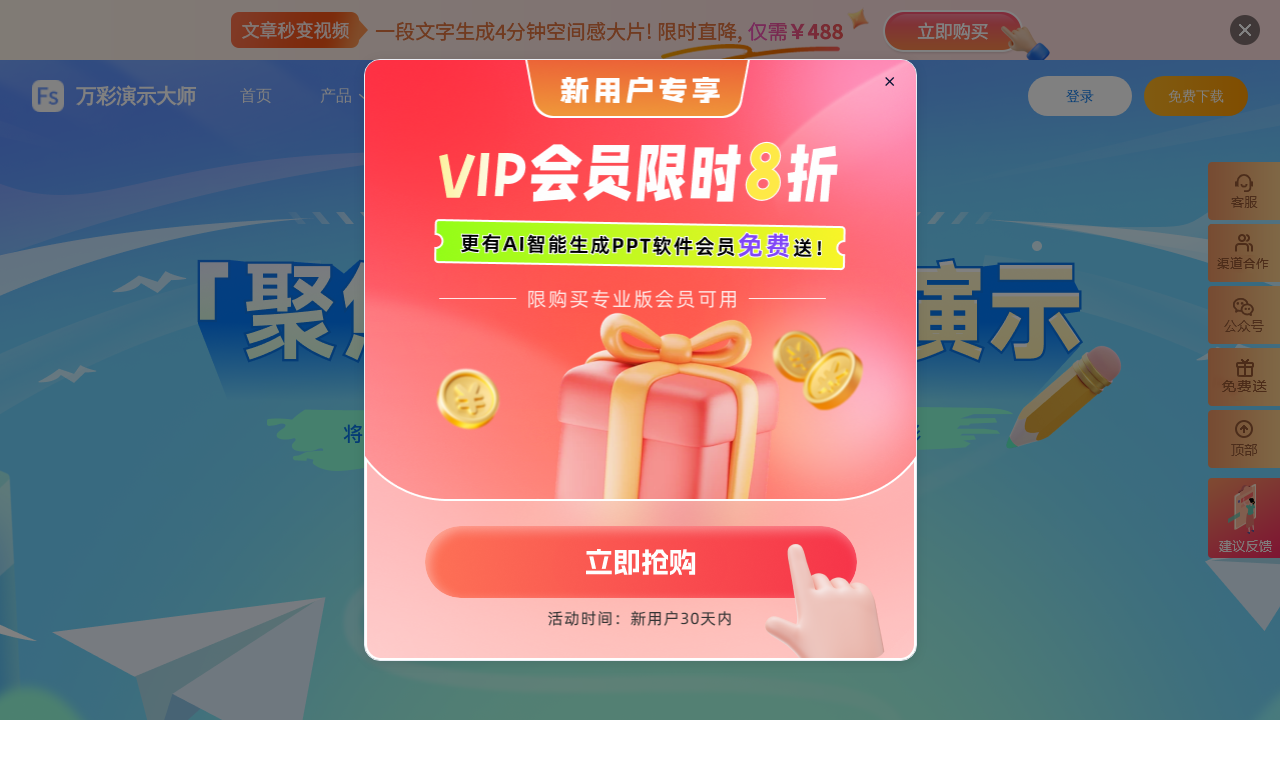

--- FILE ---
content_type: text/html;charset=utf-8
request_url: http://www.focusky.com.cn/?appinn
body_size: 114447
content:
<!DOCTYPE html>
<html>
<head>
    <meta http-equiv="Content-Type" content="text/html; charset=utf-8"/>
	<meta name="viewport" content="width=device-width,initial-scale=1,maximum-scale=1,user-scalable=no" />
	<title>免费的PPT幻灯片演示制作软件,动画视频及课件制作软件 - Focusky万彩演示大师官网</title>
	<meta name="description" content="Focusky万彩演示大师是一款免费易上手的PPT制作软件,幻灯片制作软件,动画演示制作软件,课件演示、微课制作软件及宣传片制作软件,3D缩放旋转移动的镜头转场特效,大量精美模板,超多动画特效,自带大量动画、图片等素材.轻松做出精彩的演示效果." />
	<meta name="keywords" content="PPT制作软件,幻灯片制作软件,动画演示,focusky,宣传片制作" />
	<meta name="author" content="FOCUSKY TEAM" />
	<link rel="shortcut icon" href="/favicon.ico" type="image/x-icon" />
	<!--[if lt IE 9]>
		<script src="https://cdn.staticfile.org/html5shiv/r29/html5.min.js"></script>
		<script src="https://cdn.staticfile.org/respond.js/1.4.2/respond.min.js"></script>
	<![endif]-->
    <script>
  var web_data = 'eyJuZXdjb21lckNvdXBvbiI6eyJjb2RlIjoiUlpQUy1MT1hOLUc4QUQiLCJsZXZlbCI6M30sInVzZXIiOm51bGx9'
</script>

    <link href="//files.animiz.cn/web/focusky/static/css/common.css" rel="stylesheet">
    <script type="text/javascript" src="//files.animiz.cn/web/focusky/vite/lib/jquery3.7.1/jquery.min.js"></script>
	<script type="text/javascript" src="//files.animiz.cn/web/utm/utm_ocpc.js?_t=1768949356"></script>
	<link rel="modulepreload" crossorigin href="//files.animiz.cn/web/focusky/vite/js/entry/base.js">
	<link rel="stylesheet" href="//files.animiz.cn/web/focusky/vite/css/base.css">
	<script>var viteMainCallback = [];</script>    <style>
      .modal-open{overflow:hidden}.modal{position:fixed;top:0;right:0;bottom:0;left:0;z-index:1050;display:none;overflow:hidden;-webkit-overflow-scrolling:touch;outline:0}.modal.fade .modal-dialog{-webkit-transform:translate(0,-25%);-ms-transform:translate(0,-25%);-o-transform:translate(0,-25%);transform:translate(0,-25%);-webkit-transition:-webkit-transform .3s ease-out;-o-transition:-o-transform .3s ease-out;transition:-webkit-transform .3s ease-out;transition:transform .3s ease-out;transition:transform .3s ease-out,-webkit-transform .3s ease-out,-o-transform .3s ease-out}.modal.in .modal-dialog{-webkit-transform:translate(0,0);-ms-transform:translate(0,0);-o-transform:translate(0,0);transform:translate(0,0)}.modal-open .modal{overflow-x:hidden;overflow-y:auto}.modal-dialog{position:relative;width:auto;margin:10px}.modal-content{position:relative;background-color:#fff;background-clip:padding-box;border:1px solid #999;border:1px solid rgba(0,0,0,.2);border-radius:6px;-webkit-box-shadow:0 3px 9px rgba(0,0,0,.5);box-shadow:0 3px 9px rgba(0,0,0,.5);outline:0}.modal-backdrop{position:fixed;top:0;right:0;bottom:0;left:0;z-index:1040;background-color:#000}.modal-backdrop.fade{filter:alpha(opacity=0);opacity:0}.modal-backdrop.in{filter:alpha(opacity=50);opacity:.5}.modal-header{padding:15px;border-bottom:1px solid #e5e5e5}.modal-header .close{margin-top:-2px}.modal-title{margin:0;line-height:1.42857143}.modal-body{position:relative;padding:15px}.modal-footer{padding:15px;text-align:right;border-top:1px solid #e5e5e5}.modal-footer .btn+.btn{margin-bottom:0;margin-left:5px}.modal-footer .btn-group .btn+.btn{margin-left:-1px}.modal-footer .btn-block+.btn-block{margin-left:0}.modal-scrollbar-measure{position:absolute;top:-9999px;width:50px;height:50px;overflow:scroll}@media (min-width:768px){.modal-dialog{width:600px;margin:30px auto}.modal-content{-webkit-box-shadow:0 5px 15px rgba(0,0,0,.5);box-shadow:0 5px 15px rgba(0,0,0,.5)}.modal-sm{width:300px}}@media (min-width:992px){.modal-lg{width:900px}}
      .modal-footer:after,.modal-footer:before,.modal-header:after,.modal-header:before,.nav:after,.nav:before,.navbar-collapse:after,.navbar-collapse:before,.navbar-header:after,.navbar-header:before,.navbar:after,.navbar:before,.pager:after,.pager:before,.panel-body:after,.panel-body:before,.row:after,.row:before{display:table;content:" "}
      .modal-footer:after,.modal-header:after,.nav:after,.navbar-collapse:after,.navbar-header:after,.navbar:after,.pager:after,.panel-body:after,.row:after{clear:both}
    </style>
</head>
<body class="home">
<div class="banner bg-no-repeat bg-cover h-[680px] max-md:h-[286px] max-w-[1920px] bg-center relative mx-auto max-md:bg-[center_top_30px]" style="background-color:#d9e9ff;background-image:url(//files.animiz.cn/web/focusky/vite/assets/image/bg/home-banner.png)">
    <div id="header" class="header fixed w-full z-50 max-w-[1920px] dark:text-white ">
    <div class="pselected:bg-white pselected:text-t-normal max-md:bg-white max-md:text-t-normal transition-all ease-linear duration-500 text-white bg-transparent">
        <div class="container-xl mx-auto flex flex-row flex-no-wrap justify-between items-center box-border">
            <div class="flex flex-no-wrap">
                <a href="/" class="flex items-center">
                    <img src="//files.animiz.cn/web/focusky/vite/assets/logo/icon-40/fs-icon.png" class="mr-1 block pselected:hidden max-md:hidden" width="32"
                         height="32"/>
                    <img src="//files.animiz.cn/web/focusky/vite/assets/logo/icon-40/fs-pselect.png" class="mr-1 hidden pselected:block max-md:block" width="32"
                    height="32"/>
                    <span class="font-bold text-xl ml-2 pselected:text-[#0977EA] max-md:text-[#0977EA]">万彩演示大师</span>
                </a>
                <div class="ml-5 flex items-center max-md:hidden">
                    <div class="px-6 py-6 max-xl:px-[14px] max-lg:px-[8px]">
                        <a class="hover:text-t-primary inline-block leading-6" href="/">
                            <span class="">首页</span>
                        </a>
                    </div>
                    <div class="px-6 max-xl:px-[14px] max-lg:px-[8px]">
                        <div class="cursor-pointer py-6 relative" phover>
                            <span class="phover:text-t-primary inline-block leading-6">产品 <i
                                        class="inline-block svgfont-down phover:rotate-180 transition-transform"></i></span>
                            <div class="hidden phover:block absolute top-3/4 left-0 max-lg:-left-60 text-t-normal animate-upbit-opacity shadow-sm z-10">
                                <div class="card flex justify-between flex-wrap px-6 py-10 w-[1208px] max-2xl:w-[700px] cursor-default">
                                    <div class="w-[26%] max-2xl:w-[49%] flex flex-col">
                                        <div class="flex">
                                            <img src="//files.animiz.cn/web/focusky/vite/assets/image/icon/apps-animate.svg"
                                                 loading="lazy"/>
                                            <span class="ml-2">动画制作</span>
                                        </div>
                                        <div class="bg-[#F4F5F7] px-1 py-3 mt-4 flex flex-wrap text-center font-normal rounded-xl">
                                                                                            <div class="w-1/3 px-1 py-1">
                                                    <a href="https://www.animiz.cn/download/?navigation" class="block py-2 hover:text-t-primary">
                                                        <img class="inline-block"
                                                             src="//files.animiz.cn/web/focusky/vite/assets/logo/icon-40/am.png"
                                                             loading="lazy" width="40" height="40"/>
                                                        <span class="block mt-2 text-[12px] ellipsis">万彩动画大师</span>
                                                    </a>
                                                </div>
                                                                                            <div class="w-1/3 px-1 py-1">
                                                    <a href="https://www.animiz.cn/animationmaster3d/download/?navigation" class="block py-2 hover:text-t-primary">
                                                        <img class="inline-block"
                                                             src="//files.animiz.cn/web/focusky/vite/assets/logo/icon-40/am3d.png"
                                                             loading="lazy" width="40" height="40"/>
                                                        <span class="block mt-2 text-[12px] ellipsis">万彩3D</span>
                                                    </a>
                                                </div>
                                                                                            <div class="w-1/3 px-1 py-1">
                                                    <a href="https://www.xiuzhan365.com/?navigation" class="block py-2 hover:text-t-primary">
                                                        <img class="inline-block"
                                                             src="//files.animiz.cn/web/focusky/vite/assets/logo/icon-40/xiuzhan.png"
                                                             loading="lazy" width="40" height="40"/>
                                                        <span class="block mt-2 text-[12px] ellipsis">秀展网</span>
                                                    </a>
                                                </div>
                                                                                            <div class="w-1/3 px-1 py-1">
                                                    <a href="https://bone.animiz.cn/download/?navigation" class="block py-2 hover:text-t-primary">
                                                        <img class="inline-block"
                                                             src="//files.animiz.cn/web/focusky/vite/assets/logo/icon-40/bone.png"
                                                             loading="lazy" width="40" height="40"/>
                                                        <span class="block mt-2 text-[12px] ellipsis">万彩骨骼大师</span>
                                                    </a>
                                                </div>
                                                                                            <div class="w-1/3 px-1 py-1">
                                                    <a href="https://www.wcapture.cn/download/?navigation" class="block py-2 hover:text-t-primary">
                                                        <img class="inline-block"
                                                             src="//files.animiz.cn/web/focusky/vite/assets/logo/icon-40/wcp.png"
                                                             loading="lazy" width="40" height="40"/>
                                                        <span class="block mt-2 text-[12px] ellipsis">万彩录屏大师</span>
                                                    </a>
                                                </div>
                                                                                            <div class="w-1/3 px-1 py-1">
                                                    <a href="https://drawingmaster.wmindmap.cn/download/?navigation" class="block py-2 hover:text-t-primary">
                                                        <img class="inline-block"
                                                             src="//files.animiz.cn/web/focusky/vite/assets/logo/icon-40/dm.png"
                                                             loading="lazy" width="40" height="40"/>
                                                        <span class="block mt-2 text-[12px] ellipsis">万彩易绘大师</span>
                                                    </a>
                                                </div>
                                                                                            <div class="w-1/3 px-1 py-1">
                                                    <a href="https://www.wmvideo.com/download/?navigation" class="block py-2 hover:text-t-primary">
                                                        <img class="inline-block"
                                                             src="//files.animiz.cn/web/focusky/vite/assets/logo/icon-40/wm.png"
                                                             loading="lazy" width="40" height="40"/>
                                                        <span class="block mt-2 text-[12px] ellipsis">万彩影像大师</span>
                                                    </a>
                                                </div>
                                                                                            <div class="w-1/3 px-1 py-1">
                                                    <a href="https://www.animiz.cn/wancaivr/download/?navigation" class="block py-2 hover:text-t-primary">
                                                        <img class="inline-block"
                                                             src="//files.animiz.cn/web/focusky/vite/assets/logo/icon-40/vr.png"
                                                             loading="lazy" width="40" height="40"/>
                                                        <span class="block mt-2 text-[12px] ellipsis">万彩VR</span>
                                                    </a>
                                                </div>
                                                                                            <div class="w-1/3 px-1 py-1">
                                                    <a href="https://www.animiz.cn/spacemaster/download/?navigation" class="block py-2 hover:text-t-primary">
                                                        <img class="inline-block"
                                                             src="//files.animiz.cn/web/focusky/vite/assets/logo/icon-40/sm1.png"
                                                             loading="lazy" width="40" height="40"/>
                                                        <span class="block mt-2 text-[12px] ellipsis">万彩空间大师</span>
                                                    </a>
                                                </div>
                                                                                    </div>
                                    </div>
                                    <div class="w-[26%] max-2xl:w-[49%] flex flex-col">
                                        <div class="flex">
                                            <img src="//files.animiz.cn/web/focusky/vite/assets/image/icon/apps-office.svg"
                                                 loading="lazy"/>
                                            <span class="ml-2">办公效率</span>
                                        </div>
                                        <div class="bg-[#F4F5F7] px-1 py-3 mt-4 flex flex-wrap text-center font-normal rounded-xl">
                                                                                            <div class="w-1/3 px-1 py-1">
                                                    <a href="https://www.focusky.com.cn/download/?navigation" class="block py-2 hover:text-t-primary">
                                                        <img class="inline-block"
                                                             src="//files.animiz.cn/web/focusky/vite/assets/logo/icon-40/fs.png"
                                                             loading="lazy" width="40" height="40"/>
                                                        <span class="block mt-2 text-[12px] ellipsis">FOCUSKY</span>
                                                    </a>
                                                </div>
                                                                                            <div class="w-1/3 px-1 py-1">
                                                    <a href="https://www.focusky.com.cn/smartslides/?navigation" class="block py-2 hover:text-t-primary">
                                                        <img class="inline-block"
                                                             src="//files.animiz.cn/web/focusky/vite/assets/logo/icon-40/ss.png"
                                                             loading="lazy" width="40" height="40"/>
                                                        <span class="block mt-2 text-[12px] ellipsis">万彩智演</span>
                                                    </a>
                                                </div>
                                                                                            <div class="w-1/3 px-1 py-1">
                                                    <a href="https://www.animiz.cn/lessonmovie/?navigation" class="block py-2 hover:text-t-primary">
                                                        <img class="inline-block"
                                                             src="//files.animiz.cn/web/focusky/vite/assets/logo/icon-40/lm.png"
                                                             loading="lazy" width="40" height="40"/>
                                                        <span class="block mt-2 text-[12px] ellipsis">万彩录课大师</span>
                                                    </a>
                                                </div>
                                                                                            <div class="w-1/3 px-1 py-1">
                                                    <a href="https://shopping.kezhan365.com/?animiz" class="block py-2 hover:text-t-primary">
                                                        <img class="inline-block"
                                                             src="//files.animiz.cn/web/focusky/vite/assets/logo/icon-40/shangtu.png"
                                                             loading="lazy" width="40" height="40"/>
                                                        <span class="block mt-2 text-[12px] ellipsis">万彩商图</span>
                                                    </a>
                                                </div>
                                                                                            <div class="w-1/3 px-1 py-1">
                                                    <a href="https://ai.kezhan365.com/?animiz" class="block py-2 hover:text-t-primary">
                                                        <img class="inline-block"
                                                             src="//files.animiz.cn/web/focusky/vite/assets/logo/icon-40/ai.png"
                                                             loading="lazy" width="40" height="40"/>
                                                        <span class="block mt-2 text-[12px] ellipsis">万彩AI</span>
                                                    </a>
                                                </div>
                                                                                            <div class="w-1/3 px-1 py-1">
                                                    <a href="https://www.yunzhan365.com/tools/?animiz" class="block py-2 hover:text-t-primary">
                                                        <img class="inline-block"
                                                             src="//files.animiz.cn/web/focusky/vite/assets/logo/icon-40/yunzhan-tools.png"
                                                             loading="lazy" width="40" height="40"/>
                                                        <span class="block mt-2 text-[12px] ellipsis">云展网办公工具</span>
                                                    </a>
                                                </div>
                                                                                            <div class="w-1/3 px-1 py-1">
                                                    <a href="https://www.wofficebox.com/?navigation" class="block py-2 hover:text-t-primary">
                                                        <img class="inline-block"
                                                             src="//files.animiz.cn/web/focusky/vite/assets/logo/icon-40/officebox.png"
                                                             loading="lazy" width="40" height="40"/>
                                                        <span class="block mt-2 text-[12px] ellipsis">万彩办公大师</span>
                                                    </a>
                                                </div>
                                                                                            <div class="w-1/3 px-1 py-1">
                                                    <a href="https://www.wmindmap.cn/download/?navigation" class="block py-2 hover:text-t-primary">
                                                        <img class="inline-block"
                                                             src="//files.animiz.cn/web/focusky/vite/assets/logo/icon-40/mmp.png"
                                                             loading="lazy" width="40" height="40"/>
                                                        <span class="block mt-2 text-[12px] ellipsis">万彩脑图大师</span>
                                                    </a>
                                                </div>
                                                                                            <div class="w-1/3 px-1 py-1">
                                                    <a href="https://www.focusky.com.cn/meiyan/?navigation" class="block py-2 hover:text-t-primary">
                                                        <img class="inline-block"
                                                             src="//files.animiz.cn/web/focusky/vite/assets/logo/icon-40/my.png"
                                                             loading="lazy" width="40" height="40"/>
                                                        <span class="block mt-2 text-[12px] ellipsis">魅演3D</span>
                                                    </a>
                                                </div>
                                                                                    </div>
                                    </div>
                                    <div class="w-[26%] max-2xl:w-[49%] flex flex-col max-2xl:mt-6">
                                        <div class="flex">
                                            <img src="//files.animiz.cn/web/focusky/vite/assets/image/icon/apps-video.svg"
                                                 loading="lazy"/>
                                            <span class="ml-2">自媒体视频创作</span>
                                        </div>
                                        <div class="bg-[#F4F5F7] px-1 py-3 mt-4 flex flex-wrap flex-grow content-start text-center font-normal rounded-xl">
                                                                                            <div class="w-1/3 px-1 py-1">
                                                    <a href="https://www.animiz.cn/microvideo/download/?navigation" class="block py-2 hover:text-t-primary">
                                                        <img class="inline-block"
                                                             src="//files.animiz.cn/web/focusky/vite/assets/logo/icon-40/mv.png"
                                                             loading="lazy" width="40" height="40"/>
                                                        <span class="block mt-2 text-[12px] ellipsis">万彩微影</span>
                                                    </a>
                                                </div>
                                                                                            <div class="w-1/3 px-1 py-1">
                                                    <a href="https://www.animiz.cn/hand/download/?navigation" class="block py-2 hover:text-t-primary">
                                                        <img class="inline-block"
                                                             src="//files.animiz.cn/web/focusky/vite/assets/logo/icon-40/hand.png"
                                                             loading="lazy" width="40" height="40"/>
                                                        <span class="block mt-2 text-[12px] ellipsis">万彩手影大师</span>
                                                    </a>
                                                </div>
                                                                                            <div class="w-1/3 px-1 py-1">
                                                    <a href="https://www.animiz.cn/textmovie/download/?navigation" class="block py-2 hover:text-t-primary">
                                                        <img class="inline-block"
                                                             src="//files.animiz.cn/web/focusky/vite/assets/logo/icon-40/tm.png"
                                                             loading="lazy" width="40" height="40"/>
                                                        <span class="block mt-2 text-[12px] ellipsis">万彩字影大师</span>
                                                    </a>
                                                </div>
                                                                                            <div class="w-1/3 px-1 py-1">
                                                    <a href="https://www.animiz.cn/articletovideo/download/?navigation" class="block py-2 hover:text-t-primary">
                                                        <img class="inline-block"
                                                             src="//files.animiz.cn/web/focusky/vite/assets/logo/icon-40/ty.png"
                                                             loading="lazy" width="40" height="40"/>
                                                        <span class="block mt-2 text-[12px] ellipsis">万彩图影大师</span>
                                                    </a>
                                                </div>
                                                                                            <div class="w-1/3 px-1 py-1">
                                                    <a href="https://www.animiz.cn/videoclipmaster/?navigation" class="block py-2 hover:text-t-primary">
                                                        <img class="inline-block"
                                                             src="//files.animiz.cn/web/focusky/vite/assets/logo/icon-40/vcm.png"
                                                             loading="lazy" width="40" height="40"/>
                                                        <span class="block mt-2 text-[12px] ellipsis">万彩特效大师</span>
                                                    </a>
                                                </div>
                                                                                            <div class="w-1/3 px-1 py-1">
                                                    <a href="https://www.animiz.cn/digitspeakx/download" class="block py-2 hover:text-t-primary">
                                                        <img class="inline-block"
                                                             src="//files.animiz.cn/web/focusky/vite/assets/logo/icon-40/dig.png"
                                                             loading="lazy" width="40" height="40"/>
                                                        <span class="block mt-2 text-[12px] ellipsis">万彩数字人</span>
                                                    </a>
                                                </div>
                                                                                    </div>
                                    </div>
                                    <div class="w-[17%] max-2xl:w-[49%] flex flex-col max-2xl:mt-6">
                                        <div class="flex">
                                            <img src="//files.animiz.cn/web/focusky/vite/assets/image/icon/apps-book.svg"
                                                 loading="lazy"/>
                                            <span class="ml-2">电子书制作工具</span>
                                        </div>
                                        <div class="bg-[#F4F5F7] px-1 py-3 mt-4 flex flex-grow content-start flex-wrap text-center font-normal rounded-xl">
                                                                                            <div class="w-1/2 px-1 py-1">
                                                    <a href="https://www.yunzhan365.com/?animiz" class="block py-2 hover:text-t-primary">
                                                        <img class="inline-block"
                                                             src="//files.animiz.cn/web/focusky/vite/assets/logo/icon-40/yunzhan.png"
                                                             loading="lazy" width="40" height="40"/>
                                                        <span class="block mt-2 text-[12px] ellipsis">云展网</span>
                                                    </a>
                                                </div>
                                                                                            <div class="w-1/2 px-1 py-1">
                                                    <a href="https://www.mingbianji.com/download/?animiz" class="block py-2 hover:text-t-primary">
                                                        <img class="inline-block"
                                                             src="//files.animiz.cn/web/focusky/vite/assets/logo/icon-40/mingbianji.png"
                                                             loading="lazy" width="40" height="40"/>
                                                        <span class="block mt-2 text-[12px] ellipsis">名编辑电子杂志</span>
                                                    </a>
                                                </div>
                                                                                    </div>
                                    </div>
                                </div>
                            </div>
                        </div>
                    </div>
                    <div class="px-6 py-6 max-xl:px-[14px] max-lg:px-[8px]">
                        <a class="hover:text-t-primary leading-6" href="/buy/">
                            <span class="">升级会员</span>
                        </a>
                    </div>
                    <div class="px-6 py-6 max-xl:px-[14px] max-lg:px-[8px]">
                        <a class="hover:text-t-primary leading-6" href="https://animiz.cn/buy/customization-services">
                            <span class="">定制服务</span>
                        </a>
                    </div>
                    <div class="hover:text-t-primary relative px-6 py-6 leading-6 max-lg:hidden cursor-pointer  max-xl:px-[14px] max-lg:px-[8px]" phover>
                        <span>校企合作<i class="inline-block svgfont-down phover:rotate-180 transition-transform"></i></span>
                        <div class="absolute hidden phover:block top-3/4 max-xl:right-0 text-t-normal animate-upbit-opacity shadow-sm z-10">
                            <div class="card cursor-default font-semibold text-sm box-border">
                                <div class="flex justify-center">
                                    <div class="flex flex-1 justify-center mr-3">
                                        <a class="flex items-center bg-no-repeat bg-center rounded-[8px] w-64 h-24 py-4 pl-4"
                                           href="https://www.wancaiinfo.com/enterprise-cooperation/" target="_blank"
                                            style="background-image:url(//files.animiz.cn/web/animiz/vite/assets/image/icon/cooperation-nav-item-bg.png)">
                                            <img src="//files.animiz.cn/web/focusky/vite/assets/image/icon/edu-ent.svg"
                                                 loading="lazy" width="48" height="48">
                                            <div class="ml-3">
                                                <div class="text-[16px] mb-3">校企合作</div>
                                                <div class="text-xs text-[#616569]">校园/企业信息化实训</div>
                                            </div>
                                        </a>
                                    </div>
                                    <div class="flex flex-1 justify-center">
                                        <a class="flex items-center bg-no-repeat bg-center rounded-[8px] w-64 h-24 py-4 pl-4"
                                           href="https://www.animiz.cn/edu/cooperation.html" target="_blank"
                                           style="background-image:url(//files.animiz.cn/web/animiz/vite/assets/image/icon/cooperation-nav-item-bg.png)">
                                            <img src="//files.animiz.cn/web/focusky/vite/assets/image/icon/cooperation.svg"
                                                 loading="lazy" width="48" height="48">
                                            <div class="ml-3">
                                                <div class="text-[16px] mb-3">渠道代理</div>
                                                <div class="text-xs text-[#616569]">诚招全国各区域代理加盟商合作</div>
                                            </div>
                                        </a>
                                    </div>

                                </div>
                            </div>
                        </div>
                    </div>
                    <div class="px-6 max-xl:px-[14px] max-lg:px-[8px]">
                        <div class="relative py-6 cursor-pointer" phover>
                            <span class="phover:text-t-primary leading-6">帮助中心 <i
                                        class="inline-block svgfont-down phover:rotate-180 transition-transform"></i></span>
                            <div class="absolute hidden phover:block top-3/4 max-xl:right-0 text-t-normal animate-upbit-opacity shadow-sm z-10">
                                <div class="card px-10 py-8 cursor-default font-semibold text-sm">
                                    <div class="flex leading-6 whitespace-nowrap">
                                        <div class="pr-12 border-solid">
                                            <div class="text-t-gray2 mb-4">使用教程</div>
                                            <div class="mb-4"><a class="hover:text-t-primary"
                                                                 href="https://www.wancaiinfo.com/edu/subject/index.html#focusky"
                                                                 target="_blank">精品教程</a></div>
                                            <div class="mb-4"><a class="hover:text-t-primary"
                                                                 href="/help/">功能教程</a></div>
                                            <div class=""><a class="hover:text-t-primary" href="/product-features/">功能简介</a>
                                            </div>
                                        </div>
                                        <div class="pl-8 pr-12 border-l border-t-border border-solid">
                                            <div class="text-t-gray2 mb-4">资讯中心</div>
                                            <div class="mb-4"><a class="hover:text-t-primary" href="/download/">更新日志/下载软件</a>
                                            </div>
                                            <div class="mb-4"><a class="hover:text-t-primary" href="https://www.focusky.com.cn/blog">官方博客</a>
                                            </div>
                                            <div class=""><a class="hover:text-t-primary"
                                                             href="/press-release/">新闻公告</a></div>
                                        </div>
                                        <div class="pl-8 border-l border-t-border border-solid">
                                            <div class="text-t-gray2 mb-4">活动中心</div>
                                            <div class="">
                                                <div class="bg-t-border w-32 rounded">
                                                    <a href="https://www.animiz.cn/family-bucket/">
                                                        <img class="w-full"
                                                             src="//files.animiz.cn/web/focusky/vite/assets/image/activity/topnav-fmb.png"
                                                             loading="lazy">
                                                    </a>
                                                </div>
                                            </div>
                                        </div>
                                    </div>
                                </div>
                            </div>
                        </div>
                    </div>
                </div>
            </div>
            <div class="flex items-center max-md:hidden">
                                    <a href="javascript:;" data-action="login" id="login-btn"
                       class="btn inline-flex items-center justify-center mr-3 text-sm w-[6.5rem] h-10 bg-white rounded-[34px] text-[#0977EA] font-medium pselected:border-[#0977EA] pselected:border">登录</a>
                                            <span data-os="Mac" data-url="https://download.wancaiinfo.com/focusky/static_file/focusky_v4.8.405_x64_setup-cn.pkg">
                         <a href="https://download.wancaiinfo.com/focusky/static_file/focusky_v4.8.405_x64_setup-cn.pkg" id="hometongjimacos" class="btn inline-flex items-center justify-center text-sm w-[6.5rem] h-10 bg-gradient-to-r from-[#FFB422] to-[#FF9900] hover:opacity-80 text-white rounded-[34px] font-medium">免费下载</a>
                        </span>
                                                </div>
            <div class="hidden max-md:flex">
                <i class="svgfont-menu text-xl leading-6 my-6" data-role="drawer-toggle"
                   data-drawer=".header [data-role='drawer']"
                   data-options='{"height":"auto","wrapClass":"min-[768px]:hidden","direction":"top","className":"translate-y-[4.5rem]","header":false}'
                ></i>
            </div>
        </div>

        <div class="hidden" data-role="drawer">
            <div data-role="drawer-body">
                                    <div class="pl-11 py-5">
                        <a class="btn btn_bg-none btn_border btn_md btn_round" href="javascript:;" data-action="login">登录</a>
                        <!-- <a href="/download" class="btn btn_primary-r btn_md btn_round">免费下载</a> -->
                                                    <span data-os="Mac" data-url="https://download.wancaiinfo.com/focusky/static_file/focusky_v4.8.405_x64_setup-cn.pkg" class="btn btn_primary-r btn_md btn_round">
                              <a href="https://download.wancaiinfo.com/focusky/static_file/focusky_v4.8.405_x64_setup-cn.pkg" id="hometongjimacos">免费下载</a>
                            </span>
                                            </div>
                
                <div class="border-t">
                    <a class="flex px-14 py-4 justify-between border-b" href="/product-features/">
                        <span class="flex items-center">
                            <img src="//files.animiz.cn/web/focusky/vite/assets/image/icon/mobile-nav-apps.svg"
                                 loading="lazy" width="24" height="24">
                            <span class="text-lg ml-2">产品功能</span>
                        </span>
                        <i class="svgfont-right"></i>
                    </a>
                    <a class="flex px-14 py-4 justify-between border-b"
                       href="https://www.wancaiinfo.com/enterprise-cooperation/" target="_blank">
                        <span class="flex items-center">
                            <img src="//files.animiz.cn/web/focusky/vite/assets/image/icon/mobile-nav-cooper.svg"
                                 loading="lazy" width="24" height="24">
                            <span class="text-lg ml-2">校企合作</span>
                        </span>
                        <i class="svgfont-right"></i>
                    </a>
                    <a class="flex px-14 py-4 justify-between border-b"
                       href="https://www.wancaiinfo.com/edu/subject/index.html#animiz" target="_blank">
                        <span class="flex items-center">
                            <img src="//files.animiz.cn/web/focusky/vite/assets/image/icon/mobile-nav-lesson.svg"
                                 loading="lazy" width="24" height="24">
                            <span class="text-lg ml-2">精品课程</span>
                        </span>
                        <i class="svgfont-right"></i>
                    </a>
                    <a class="flex px-14 py-4 justify-between border-b"
                       href="https://animiz.cn/buy/customization-services" target="_blank">
                        <span class="flex items-center">
                            <img src="//files.animiz.cn/web/focusky/vite/assets/image/icon/service.svg"
                                 loading="lazy" width="24" height="24">
                            <span class="text-lg ml-2">定制服务</span>
                        </span>
                        <i class="svgfont-right"></i>
                    </a>
                </div>
            </div>
        </div>
    </div>
</div>
<div class="h-18"></div>
<script>
    (function () {
        var $header = document.getElementById('header');
        var $loginBtn = document.getElementById('login-btn')
        var isScrollDown = false;
        window.addEventListener('scroll', function () {
            var scrollTop = window.scrollY || document.scrollingElement.scrollTop;
            if (scrollTop > $header.offsetHeight && !isScrollDown) {
                isScrollDown = true;
                $header.setAttribute('pselected', 'pselected');
                $header.style.top = '0';
            } else if (scrollTop <= $header.offsetHeight && isScrollDown) {
                isScrollDown = false;
                $header.removeAttribute('pselected');
                $header.style.top = '';
            }
        }, false);
        header.addEventListener('mouseover', function() {
            $header.setAttribute('pselected', 'pselected');
            if($loginBtn) {
                $loginBtn.setAttribute('pselected', 'pselected');
            }
        });
        header.addEventListener('mouseout', function() {
            var scrollTop = window.scrollY || document.scrollingElement.scrollTop;
            if (scrollTop > $header.offsetHeight) {
                isScrollDown = true;
                $header.setAttribute('pselected', 'pselected');
                $header.style.top = '0';
            } else if (scrollTop <= $header.offsetHeight) {
                isScrollDown = false;
                $header.removeAttribute('pselected');
                $header.style.top = '';
                if($loginBtn) {
                    $loginBtn.removeAttribute('pselected');
                }
            }
        });
    })();
</script>

    <div class="h-[63px]"></div>
    <div class="text-center">
                <span data-os="Mac" data-url="https://download.wancaiinfo.com/focusky/static_file/focusky_v4.8.405_x64_setup-cn.pkg">
            <a href="https://download.wancaiinfo.com/focusky/static_file/focusky_v4.8.405_x64_setup-cn.pkg" id="hometongjimacos">
            <button class="download-btn text-white mt-[40px] w-[176px] h-[64px] rounded-[40px] max-md:mt-[25px]
            absolute bottom-[143px] max-md:bottom-[30px] left-[50%] translate-x-[-50%]
             bg-[#3989FE] text-[18px] hover:bg-[#0065FF] transition-all duration-500 max-md:w-[130px] max-md:h-[50px] max-md:text-[16px]">
                <i class="svgfont-windows mr-[8px]"></i>免费下载
            </button>
            </a>
        </span>
            </div>
</div>
<div class="bg-gradient-to-r from-[#EDFDFF] to-[#C2ECFF] py-24">
    <div class="container-sm mx-auto text-center">
    <div class="font-bold text-[#051233] text-[48px] mb-20 max-xl:text-[40px] max-md:text-[28px]" style="font-family: Alibaba PuHuiTi;">Focusky万彩演示大师，开启你的创意演示</div>
    <div class="pt-9/16 relative shadow-md rounded-xl overflow-hidden">
        <img src="//files.animiz.cn/web/focusky/vite/assets/image/bg/video-bg.png" class="absolute top-0 w-full h-full">
        <div phover class="absolute top-0 left-0 w-full h-full flex items-center justify-center cursor-pointer duration-100 hover:bg-black hover:bg-opacity-10" data-action="boxVideo"
        data-options='{"source":["//files.animiz.cn/web/focusky/vite/assets/image/home/fs-introduction.mp4"],"controls":true,"loop":false,"muted":false,"playTrigger":"click"}'>
        <i class="svgfont-play-circle text-6xl text-white hidden phover:inline-block animate-upbit-opacity"></i>
        </div>
    </div>
    </div>
</div>
<div class="bg-[#F7F8FA] py-24">
    <div class="container-sm mx-auto">
        <div class="font-bold text-[#051233] text-[48px] mb-10 max-xl:text-[40px] max-md:text-[28px] text-center" style="font-family: Alibaba PuHuiTi;">
          在Focusky，发现演示的更多可能
        </div>
        <div class="flex items-center justify-center flex-wrap" id="showTab">
            <div class="flex items-center justify-center px-5 w-[15%] h-[56px] max-xl:w-[30%] max-md:w-[50%] cursor-pointer bg-white rounded-[12px] shadow-md">
                <img src="//files.animiz.cn/web/focusky/vite/assets/image/home/ys1.png" alt="">
                <div class="ml-3 font-semibold">无限画布</div>
            </div>
            <div class="flex items-center justify-center px-5 w-[15%] h-[56px] max-xl:w-[30%] max-md:w-[50%] cursor-pointer">
                <img src="//files.animiz.cn/web/focusky/vite/assets/image/home/ys2.png" alt="">
                <div class="ml-3 font-semibold">3D背景</div>
            </div>
            <div class="flex items-center justify-center px-5 w-[15%] h-[56px] max-xl:w-[30%] max-md:w-[50%] cursor-pointer">
                <img src="//files.animiz.cn/web/focusky/vite/assets/image/home/ys3.png" alt="">
                <div class="ml-3 font-semibold">轻松交互</div>
            </div>
            <div class="flex items-center justify-center px-5 w-[15%] h-[56px] max-xl:w-[30%] max-md:w-[50%] cursor-pointer">
                <img src="//files.animiz.cn/web/focusky/vite/assets/image/home/ys4.png" alt="">
                <div class="ml-3 font-semibold">AI赋能</div>
            </div>
            <div class="flex items-center justify-center px-5 w-[15%] h-[56px] max-xl:w-[30%] max-md:w-[50%] cursor-pointer">
                <img src="//files.animiz.cn/web/focusky/vite/assets/image/home/ys5.png" alt="">
                <div class="ml-3 font-semibold">丰富素材</div>
            </div>
            <div class="flex items-center justify-center px-5 w-[15%] h-[56px] max-xl:w-[30%] max-md:w-[50%] cursor-pointer">
                <img src="//files.animiz.cn/web/focusky/vite/assets/image/home/ys6.png" alt="">
                <div class="ml-3 font-semibold">多种导出格式</div>
            </div>
        </div>
        <div class="py-10 h-[597px] max-md:h-full" id="showList">
            <div class="flex justify-center">
                <div class="flex-1 bg-gradient-to-r from-[#D0E5FF] to-[#D0EEFF] rounded-[24px] p-[40px] max-md:p-[10px] max-md:rounded-[12px] flex items-center justify-center w-[70%] max-lg:w-full">
                    <img src="//files.animiz.cn/web/focusky/vite/assets/image/home/ys1.gif" alt="" width="100%" height="100%">
                </div>
                <div class="ml-16 mt-14 max-lg:hidden w-[30%]">
                    <div class="text-[40px] font-semibold mb-12">
                        <div>无限画布</div>
                        <div>带来演示创意新体验</div>
                    </div>
                    <div class="text-[#60646B] text-[16px] font-medium mt-10">
                        <div class="my-6 flex items-center">
                            <img src="//files.animiz.cn/web/focusky/vite/assets/image/home/ys1-plus.png" alt="" width="18px" height="18px" class="mt-[3px]">
                            <div class="ml-2">放大切换</div>
                        </div>
                        <div class="my-6 flex items-center">
                            <img src="//files.animiz.cn/web/focusky/vite/assets/image/home/ys1-reduce.png" alt="" width="18px" height="18px" class="mt-[3px]">
                            <div class="ml-2">缩小切换</div>
                        </div>
                        <div class="my-6 flex items-center">
                            <img src="//files.animiz.cn/web/focusky/vite/assets/image/home/ys1-rotate.png" alt="" width="18px" height="18px" class="mt-[3px]">
                            <div class="ml-2">旋转切换</div>
                        </div>
                        <div class="my-6 flex items-center">
                            <img src="//files.animiz.cn/web/focusky/vite/assets/image/home/ys1-light.png" alt="" width="18px" height="18px" class="mt-[3px]">
                            <div class="ml-2">创意切换</div>
                        </div>
                        <div class="my-6 flex items-center">
                            <img src="//files.animiz.cn/web/focusky/vite/assets/image/home/ys1-change.png" alt="" width="18px" height="18px" class="mt-[3px]">
                            <div class="ml-2">普通切换</div>
                        </div>
                    </div>
                </div>
            </div>
            <div class="hidden justify-center">
                <div class="flex-1 bg-gradient-to-r from-[#D0E5FF] to-[#D0EEFF] rounded-[24px] p-[40px] max-md:p-[10px] max-md:rounded-[12px] flex items-center justify-center w-[70%] max-lg:w-full">
                    <img src="//files.animiz.cn/web/focusky/vite/assets/image/home/ys2.gif" alt="" width="100%" height="100%">
                </div>
                <div class="ml-16 mt-14 max-lg:hidden w-[30%]">
                    <div class="text-[40px] font-semibold whitespace-nowrap max-xl:whitespace-normal mb-12">
                        <div>3D背景</div>
                        <div>打造身临其境观看享受</div>
                    </div>
                    <div class="text-[#60646B] text-[16px] font-medium mt-10">
                        <div class="my-6 flex items-center">
                            <img src="//files.animiz.cn/web/focusky/vite/assets/image/home/ys2-template.png" alt="" width="18px" height="18px" class="mt-[3px]">
                            <div class="ml-2">丰富模板</div>
                        </div>
                        <div class="my-6 flex items-center">
                            <img src="//files.animiz.cn/web/focusky/vite/assets/image/home/ys2-edit.png" alt="" width="18px" height="18px" class="mt-[3px]">
                            <div class="ml-2">任意编辑</div>
                        </div>
                        <div class="my-6 flex items-center">
                            <img src="//files.animiz.cn/web/focusky/vite/assets/image/home/ys2-lightning.png" alt="" width="18px" height="18px" class="mt-[3px]">
                            <div class="ml-2">酷炫效果</div>
                        </div>
                    </div>
                </div>
            </div>
            <div class="hidden justify-center">
                <div class="flex-1 bg-gradient-to-r from-[#D0E5FF] to-[#D0EEFF] rounded-[24px] p-[40px] flex items-center justify-center w-[70%] max-lg:w-full">
                    <img src="//files.animiz.cn/web/focusky/vite/assets/image/home/ys3.gif" alt="" width="100%" height="100%">
                </div>
                <div class="ml-16 mt-8 max-lg:hidden w-[30%]">
                    <div class="text-[40px] font-semibold mb-12">
                        <div>轻松交互</div>
                        <div>创意交互，一键即用</div>
                    </div>
                    <div class="text-[#60646B] text-[16px] font-medium mt-10">
                        <div class="my-6 flex items-center">
                            <img src="//files.animiz.cn/web/focusky/vite/assets/image/home/ys3-class.png" alt="" width="18px" height="18px" class="mt-[3px]">
                            <div class="ml-2">课堂活动</div>
                        </div>
                        <div class="my-6 flex items-center">
                            <img src="//files.animiz.cn/web/focusky/vite/assets/image/home/ys3-picture.png" alt="" width="18px" height="18px" class="mt-[3px]">
                            <div class="ml-2">图文组件</div>
                        </div>
                        <div class="my-6 flex items-center">
                            <img src="//files.animiz.cn/web/focusky/vite/assets/image/home/ys3-btn.png" alt="" width="18px" height="18px" class="mt-[3px]">
                            <div class="ml-2">按钮组件</div>
                        </div>
                        <div class="my-6 flex items-center">
                            <img src="//files.animiz.cn/web/focusky/vite/assets/image/home/ys3-free.png" alt="" width="18px" height="18px" class="mt-[3px]">
                            <div class="ml-2">自由交互</div>
                        </div>
                        <div class="my-6 flex items-center">
                            <img src="//files.animiz.cn/web/focusky/vite/assets/image/home/ys3-role.png" alt="" width="18px" height="18px" class="mt-[3px]">
                            <div class="ml-2">可交互角色</div>
                        </div>
                        <div class="my-6 flex items-center">
                            <img src="//files.animiz.cn/web/focusky/vite/assets/image/home/ys3-animiz.png" alt="" width="18px" height="18px" class="mt-[3px]">
                            <div class="ml-2">创意动画</div>
                        </div>
                    </div>
                </div>
            </div>
            <div class="hidden justify-center">
                <div class="flex-1 bg-gradient-to-r from-[#D0E5FF] to-[#D0EEFF] rounded-[24px] p-[40px] max-md:p-[10px] max-md:rounded-[12px] flex items-center justify-center w-[70%] max-lg:w-full">
                    <img src="//files.animiz.cn/web/focusky/vite/assets/image/home/ys4.gif" alt="" width="100%" height="100%">
                </div>
                <div class="ml-16 mt-14 max-lg:hidden w-[30%]">
                    <div class="text-[40px] font-semibold mb-12">
                        <div>AI赋能</div>
                        <div>智能生成，效率神器</div>
                    </div>
                    <div class="text-[#60646B] text-[16px] font-medium mt-10">
                        <div class="my-6 flex items-center">
                            <img src="//files.animiz.cn/web/focusky/vite/assets/image/home/ys4-star.png" alt="" width="18px" height="18px" class="mt-[3px]">
                            <div class="ml-2">生成效果</div>
                        </div>
                        <div class="my-6 flex items-center">
                            <img src="//files.animiz.cn/web/focusky/vite/assets/image/home/ys4-line.png" alt="" width="18px" height="18px" class="mt-[3px]">
                            <div class="ml-2">大纲修改</div>
                        </div>
                        <div class="my-6 flex items-center">
                            <img src="//files.animiz.cn/web/focusky/vite/assets/image/home/ys4-file.png" alt="" width="18px" height="18px" class="mt-[3px]">
                            <div class="ml-2">导入文件</div>
                        </div>
                        <div class="my-6 flex items-center">
                            <img src="//files.animiz.cn/web/focusky/vite/assets/image/home/ys4-theme.png" alt="" width="18px" height="18px" class="mt-[3px]">
                            <div class="ml-2">主题生成</div>
                        </div>
                    </div>
                </div>
            </div>
            <div class="hidden justify-center">
                <div class="flex-1 bg-gradient-to-r from-[#D0E5FF] to-[#D0EEFF] rounded-[24px] p-[40px] max-md:p-[10px] max-md:rounded-[12px] flex items-center justify-center w-[70%] max-lg:w-full">
                    <img src="//files.animiz.cn/web/focusky/vite/assets/image/home/ys5.gif" alt="" width="100%" height="100%">
                </div>
                <div class="ml-16 mt-14 max-lg:hidden w-[30%]">
                    <div class="text-[40px] font-semibold mb-12">
                        <div>丰富素材</div>
                        <div>多样素材，商用无忧</div>
                    </div>
                    <div class="text-[#60646B] text-[16px] font-medium mt-10">
                        <div class="my-6 flex items-center">
                            <img src="//files.animiz.cn/web/focusky/vite/assets/image/home/ys5-svg.png" alt="" width="18px" height="18px" class="mt-[3px]">
                            <div class="ml-2">SVG图片</div>
                        </div>
                        <div class="my-6 flex items-center">
                            <img src="//files.animiz.cn/web/focusky/vite/assets/image/home/ys5-swf.png" alt="" width="18px" height="18px" class="mt-[3px]">
                            <div class="ml-2">动态SWF图片</div>
                        </div>
                        <div class="my-6 flex items-center">
                            <img src="//files.animiz.cn/web/focusky/vite/assets/image/home/ys5-series.png" alt="" width="18px" height="18px" class="mt-[3px]">
                            <div class="ml-2">系列角色</div>
                        </div>
                        <div class="my-6 flex items-center">
                            <img src="//files.animiz.cn/web/focusky/vite/assets/image/home/ys5-music.png" alt="" width="18px" height="18px" class="mt-[3px]">
                            <div class="ml-2">商用音乐</div>
                        </div>
                        <div class="my-6 flex items-center">
                            <img src="//files.animiz.cn/web/focusky/vite/assets/image/home/ys5-quick.png" alt="" width="18px" height="18px" class="mt-[3px]">
                            <div class="ml-2">快速布局</div>
                        </div>
                    </div>
                </div>
            </div>
            <div class="hidden justify-center">
                <div class="flex-1 bg-gradient-to-r from-[#D0E5FF] to-[#D0EEFF] rounded-[24px] p-[40px] max-md:p-[10px] max-md:rounded-[12px] flex items-center justify-center w-[70%] max-lg:w-full">
                    <img src="//files.animiz.cn/web/focusky/vite/assets/image/home/ys6.gif" alt="" width="100%" height="100%">
                </div>
                <div class="ml-16 mt-8 max-lg:hidden w-[30%]">
                    <div class="text-[40px] font-semibold mb-12">
                        <div>多种导出格式</div>
                        <div>创作不受限</div>
                    </div>
                    <div class="text-[#60646B] text-[16px] font-medium mt-10">
                        <div class="my-6 flex items-center">
                            <img src="//files.animiz.cn/web/focusky/vite/assets/image/home/ys6-exe.png" alt="" width="18px" height="18px" class="mt-[3px]">
                            <div class="ml-2">exe</div>
                        </div>
                        <div class="my-6 flex items-center">
                            <img src="//files.animiz.cn/web/focusky/vite/assets/image/home/ys6-video.png" alt="" width="18px" height="18px" class="mt-[3px]">
                            <div class="ml-2">视频</div>
                        </div>
                        <div class="my-6 flex items-center">
                            <img src="//files.animiz.cn/web/focusky/vite/assets/image/home/ys6-picture.png" alt="" width="18px" height="18px" class="mt-[3px]">
                            <div class="ml-2">图片</div>
                        </div>
                        <div class="my-6 flex items-center">
                            <img src="//files.animiz.cn/web/focusky/vite/assets/image/home/ys6-ppt.png" alt="" width="18px" height="18px" class="mt-[3px]">
                            <div class="ml-2">ppt</div>
                        </div>
                        <div class="my-6 flex items-center">
                            <img src="//files.animiz.cn/web/focusky/vite/assets/image/home/ys6-h5.png" alt="" width="18px" height="18px" class="mt-[3px]">
                            <div class="ml-2">H5网页</div>
                        </div>
                        <div class="my-6 flex items-center">
                            <img src="//files.animiz.cn/web/focusky/vite/assets/image/home/ys6-cloud.png" alt="" width="18px" height="18px" class="mt-[3px]">
                            <div class="ml-2">云端</div>
                        </div>
                    </div>
                </div>
            </div>
        </div>
    </div>
</div>
<div class="py-24 bg-gradient-to-r from-[#EDFDFF] to-[#C2ECFF]">
  <div class="container-sm mx-auto">
    <div class="text-4xl mb-16 font-semibold">精美案例</div>
  </div>
  <div>
        <div class="overflow-hidden container-full mx-auto mb-10" data-action="vscroller"
        data-options='{"itemWidth":430,"direction":"left","hover":true}'>
        <div class="flex" data-role="itemsWrap">
                    <div class="flex-shrink-0 box-border w-[430px] px-[20px] animate-fadeIn">
            <div class="relative pt-[56%] overflow-hidden rounded-[12px]" phover>
              <img src="//files.animiz.cn/web/focusky/vite/assets/image/case/618Planning.jpg" class="absolute top-0 left-0 w-full h-full" loading="lazy">
              <div class="absolute top-0 left-0 w-full h-full overflow-hidden" data-action="boxVideo"
                data-options='{"source":["//files.animiz.cn/web/focusky/vite/assets/image/case/618Planning.mp4"],"controls":false,"loop":true,"muted":true,"playTrigger":"mouseenter","pauseTrigger":"mouseleave"}'>
              </div>
              <div class="text-white absolute z-10 -top-12 phover:top-0 duration-300 left-0 px-4 ellipsis w-full text-base/[3rem] bg-gradient-to-b from-[#0a142b99] to-[#0a142b00]">618促销活动策划</div>
            </div>
          </div>
                    <div class="flex-shrink-0 box-border w-[430px] px-[20px] animate-fadeIn">
            <div class="relative pt-[56%] overflow-hidden rounded-[12px]" phover>
              <img src="//files.animiz.cn/web/focusky/vite/assets/image/case/warmAutumn.jpg" class="absolute top-0 left-0 w-full h-full" loading="lazy">
              <div class="absolute top-0 left-0 w-full h-full overflow-hidden" data-action="boxVideo"
                data-options='{"source":["//files.animiz.cn/web/focusky/vite/assets/image/case/warmAutumn.mp4"],"controls":false,"loop":true,"muted":true,"playTrigger":"mouseenter","pauseTrigger":"mouseleave"}'>
              </div>
              <div class="text-white absolute z-10 -top-12 phover:top-0 duration-300 left-0 px-4 ellipsis w-full text-base/[3rem] bg-gradient-to-b from-[#0a142b99] to-[#0a142b00]">白露暖秋色</div>
            </div>
          </div>
                    <div class="flex-shrink-0 box-border w-[430px] px-[20px] animate-fadeIn">
            <div class="relative pt-[56%] overflow-hidden rounded-[12px]" phover>
              <img src="//files.animiz.cn/web/focusky/vite/assets/image/case/graduate.jpg" class="absolute top-0 left-0 w-full h-full" loading="lazy">
              <div class="absolute top-0 left-0 w-full h-full overflow-hidden" data-action="boxVideo"
                data-options='{"source":["//files.animiz.cn/web/focusky/vite/assets/image/case/graduate.mp4"],"controls":false,"loop":true,"muted":true,"playTrigger":"mouseenter","pauseTrigger":"mouseleave"}'>
              </div>
              <div class="text-white absolute z-10 -top-12 phover:top-0 duration-300 left-0 px-4 ellipsis w-full text-base/[3rem] bg-gradient-to-b from-[#0a142b99] to-[#0a142b00]">毕业答辩</div>
            </div>
          </div>
                    <div class="flex-shrink-0 box-border w-[430px] px-[20px] animate-fadeIn">
            <div class="relative pt-[56%] overflow-hidden rounded-[12px]" phover>
              <img src="//files.animiz.cn/web/focusky/vite/assets/image/case/chemistry.jpg" class="absolute top-0 left-0 w-full h-full" loading="lazy">
              <div class="absolute top-0 left-0 w-full h-full overflow-hidden" data-action="boxVideo"
                data-options='{"source":["//files.animiz.cn/web/focusky/vite/assets/image/case/chemistry.mp4"],"controls":false,"loop":true,"muted":true,"playTrigger":"mouseenter","pauseTrigger":"mouseleave"}'>
              </div>
              <div class="text-white absolute z-10 -top-12 phover:top-0 duration-300 left-0 px-4 ellipsis w-full text-base/[3rem] bg-gradient-to-b from-[#0a142b99] to-[#0a142b00]">初中创意化学课件</div>
            </div>
          </div>
                    <div class="flex-shrink-0 box-border w-[430px] px-[20px] animate-fadeIn">
            <div class="relative pt-[56%] overflow-hidden rounded-[12px]" phover>
              <img src="//files.animiz.cn/web/focusky/vite/assets/image/case/EnglishGrammar.jpg" class="absolute top-0 left-0 w-full h-full" loading="lazy">
              <div class="absolute top-0 left-0 w-full h-full overflow-hidden" data-action="boxVideo"
                data-options='{"source":["//files.animiz.cn/web/focusky/vite/assets/image/case/EnglishGrammar.mp4"],"controls":false,"loop":true,"muted":true,"playTrigger":"mouseenter","pauseTrigger":"mouseleave"}'>
              </div>
              <div class="text-white absolute z-10 -top-12 phover:top-0 duration-300 left-0 px-4 ellipsis w-full text-base/[3rem] bg-gradient-to-b from-[#0a142b99] to-[#0a142b00]">初中英语语法专项-宾语从句</div>
            </div>
          </div>
                    <div class="flex-shrink-0 box-border w-[430px] px-[20px] animate-fadeIn">
            <div class="relative pt-[56%] overflow-hidden rounded-[12px]" phover>
              <img src="//files.animiz.cn/web/focusky/vite/assets/image/case/bigSnow.jpg" class="absolute top-0 left-0 w-full h-full" loading="lazy">
              <div class="absolute top-0 left-0 w-full h-full overflow-hidden" data-action="boxVideo"
                data-options='{"source":["//files.animiz.cn/web/focusky/vite/assets/image/case/bigSnow.mp4"],"controls":false,"loop":true,"muted":true,"playTrigger":"mouseenter","pauseTrigger":"mouseleave"}'>
              </div>
              <div class="text-white absolute z-10 -top-12 phover:top-0 duration-300 left-0 px-4 ellipsis w-full text-base/[3rem] bg-gradient-to-b from-[#0a142b99] to-[#0a142b00]">二十四节气-大雪</div>
            </div>
          </div>
                    <div class="flex-shrink-0 box-border w-[430px] px-[20px] animate-fadeIn">
            <div class="relative pt-[56%] overflow-hidden rounded-[12px]" phover>
              <img src="//files.animiz.cn/web/focusky/vite/assets/image/case/Management.jpg" class="absolute top-0 left-0 w-full h-full" loading="lazy">
              <div class="absolute top-0 left-0 w-full h-full overflow-hidden" data-action="boxVideo"
                data-options='{"source":["//files.animiz.cn/web/focusky/vite/assets/image/case/Management.mp4"],"controls":false,"loop":true,"muted":true,"playTrigger":"mouseenter","pauseTrigger":"mouseleave"}'>
              </div>
              <div class="text-white absolute z-10 -top-12 phover:top-0 duration-300 left-0 px-4 ellipsis w-full text-base/[3rem] bg-gradient-to-b from-[#0a142b99] to-[#0a142b00]">管理学培训课程</div>
            </div>
          </div>
                    <div class="flex-shrink-0 box-border w-[430px] px-[20px] animate-fadeIn">
            <div class="relative pt-[56%] overflow-hidden rounded-[12px]" phover>
              <img src="//files.animiz.cn/web/focusky/vite/assets/image/case/BusinessPlan.jpg" class="absolute top-0 left-0 w-full h-full" loading="lazy">
              <div class="absolute top-0 left-0 w-full h-full overflow-hidden" data-action="boxVideo"
                data-options='{"source":["//files.animiz.cn/web/focusky/vite/assets/image/case/BusinessPlan.mp4"],"controls":false,"loop":true,"muted":true,"playTrigger":"mouseenter","pauseTrigger":"mouseleave"}'>
              </div>
              <div class="text-white absolute z-10 -top-12 phover:top-0 duration-300 left-0 px-4 ellipsis w-full text-base/[3rem] bg-gradient-to-b from-[#0a142b99] to-[#0a142b00]">简约商业计划书</div>
            </div>
          </div>
                    <div class="flex-shrink-0 box-border w-[430px] px-[20px] animate-fadeIn">
            <div class="relative pt-[56%] overflow-hidden rounded-[12px]" phover>
              <img src="//files.animiz.cn/web/focusky/vite/assets/image/case/ClassMeeting.jpg" class="absolute top-0 left-0 w-full h-full" loading="lazy">
              <div class="absolute top-0 left-0 w-full h-full overflow-hidden" data-action="boxVideo"
                data-options='{"source":["//files.animiz.cn/web/focusky/vite/assets/image/case/ClassMeeting.mp4"],"controls":false,"loop":true,"muted":true,"playTrigger":"mouseenter","pauseTrigger":"mouseleave"}'>
              </div>
              <div class="text-white absolute z-10 -top-12 phover:top-0 duration-300 left-0 px-4 ellipsis w-full text-base/[3rem] bg-gradient-to-b from-[#0a142b99] to-[#0a142b00]">教师节活动主题班会</div>
            </div>
          </div>
                    <div class="flex-shrink-0 box-border w-[430px] px-[20px] animate-fadeIn">
            <div class="relative pt-[56%] overflow-hidden rounded-[12px]" phover>
              <img src="//files.animiz.cn/web/focusky/vite/assets/image/case/firstClass.jpg" class="absolute top-0 left-0 w-full h-full" loading="lazy">
              <div class="absolute top-0 left-0 w-full h-full overflow-hidden" data-action="boxVideo"
                data-options='{"source":["//files.animiz.cn/web/focusky/vite/assets/image/case/firstClass.mp4"],"controls":false,"loop":true,"muted":true,"playTrigger":"mouseenter","pauseTrigger":"mouseleave"}'>
              </div>
              <div class="text-white absolute z-10 -top-12 phover:top-0 duration-300 left-0 px-4 ellipsis w-full text-base/[3rem] bg-gradient-to-b from-[#0a142b99] to-[#0a142b00]">开学第一课</div>
            </div>
          </div>
                    <div class="flex-shrink-0 box-border w-[430px] px-[20px] animate-fadeIn">
            <div class="relative pt-[56%] overflow-hidden rounded-[12px]" phover>
              <img src="//files.animiz.cn/web/focusky/vite/assets/image/case/countdown.jpg" class="absolute top-0 left-0 w-full h-full" loading="lazy">
              <div class="absolute top-0 left-0 w-full h-full overflow-hidden" data-action="boxVideo"
                data-options='{"source":["//files.animiz.cn/web/focusky/vite/assets/image/case/countdown.mp4"],"controls":false,"loop":true,"muted":true,"playTrigger":"mouseenter","pauseTrigger":"mouseleave"}'>
              </div>
              <div class="text-white absolute z-10 -top-12 phover:top-0 duration-300 left-0 px-4 ellipsis w-full text-base/[3rem] bg-gradient-to-b from-[#0a142b99] to-[#0a142b00]">可爱风格倒计时</div>
            </div>
          </div>
                    <div class="flex-shrink-0 box-border w-[430px] px-[20px] animate-fadeIn">
            <div class="relative pt-[56%] overflow-hidden rounded-[12px]" phover>
              <img src="//files.animiz.cn/web/focusky/vite/assets/image/case/ArtTeaching.jpg" class="absolute top-0 left-0 w-full h-full" loading="lazy">
              <div class="absolute top-0 left-0 w-full h-full overflow-hidden" data-action="boxVideo"
                data-options='{"source":["//files.animiz.cn/web/focusky/vite/assets/image/case/ArtTeaching.mp4"],"controls":false,"loop":true,"muted":true,"playTrigger":"mouseenter","pauseTrigger":"mouseleave"}'>
              </div>
              <div class="text-white absolute z-10 -top-12 phover:top-0 duration-300 left-0 px-4 ellipsis w-full text-base/[3rem] bg-gradient-to-b from-[#0a142b99] to-[#0a142b00]">美术教学说课模板</div>
            </div>
          </div>
                  </div>
    </div>
    <div class="overflow-hidden container-full mx-auto mb-10" data-action="vscroller"
        data-options='{"itemWidth":430,"direction":"right","hover":true}'>
        <div class="flex" data-role="itemsWrap">
                    <div class="flex-shrink-0 box-border w-[430px] px-[20px] animate-fadeIn">
            <div class="relative pt-[56%] overflow-hidden rounded-[12px]" phover>
              <img src="//files.animiz.cn/web/focusky/vite/assets/image/case/DataAnalysis.jpg" class="absolute top-0 left-0 w-full h-full" loading="lazy">
              <div class="absolute top-0 left-0 w-full h-full overflow-hidden" data-action="boxVideo"
                data-options='{"source":["//files.animiz.cn/web/focusky/vite/assets/image/case/DataAnalysis.mp4"],"controls":false,"loop":true,"muted":true,"playTrigger":"mouseenter","pauseTrigger":"mouseleave"}'>
              </div>
              <div class="text-white absolute z-10 -top-12 phover:top-0 duration-300 left-0 px-4 ellipsis w-full text-base/[3rem] bg-gradient-to-b from-[#0a142b99] to-[#0a142b00]">企业数据分析报告</div>
            </div>
          </div>
                    <div class="flex-shrink-0 box-border w-[430px] px-[20px] animate-fadeIn">
            <div class="relative pt-[56%] overflow-hidden rounded-[12px]" phover>
              <img src="//files.animiz.cn/web/focusky/vite/assets/image/case/MathematicalCourseware.jpg" class="absolute top-0 left-0 w-full h-full" loading="lazy">
              <div class="absolute top-0 left-0 w-full h-full overflow-hidden" data-action="boxVideo"
                data-options='{"source":["//files.animiz.cn/web/focusky/vite/assets/image/case/MathematicalCourseware.mp4"],"controls":false,"loop":true,"muted":true,"playTrigger":"mouseenter","pauseTrigger":"mouseleave"}'>
              </div>
              <div class="text-white absolute z-10 -top-12 phover:top-0 duration-300 left-0 px-4 ellipsis w-full text-base/[3rem] bg-gradient-to-b from-[#0a142b99] to-[#0a142b00]">数学课件《圆锥的认识》</div>
            </div>
          </div>
                    <div class="flex-shrink-0 box-border w-[430px] px-[20px] animate-fadeIn">
            <div class="relative pt-[56%] overflow-hidden rounded-[12px]" phover>
              <img src="//files.animiz.cn/web/focusky/vite/assets/image/case/Frost.jpg" class="absolute top-0 left-0 w-full h-full" loading="lazy">
              <div class="absolute top-0 left-0 w-full h-full overflow-hidden" data-action="boxVideo"
                data-options='{"source":["//files.animiz.cn/web/focusky/vite/assets/image/case/Frost.mp4"],"controls":false,"loop":true,"muted":true,"playTrigger":"mouseenter","pauseTrigger":"mouseleave"}'>
              </div>
              <div class="text-white absolute z-10 -top-12 phover:top-0 duration-300 left-0 px-4 ellipsis w-full text-base/[3rem] bg-gradient-to-b from-[#0a142b99] to-[#0a142b00]">霜降</div>
            </div>
          </div>
                    <div class="flex-shrink-0 box-border w-[430px] px-[20px] animate-fadeIn">
            <div class="relative pt-[56%] overflow-hidden rounded-[12px]" phover>
              <img src="//files.animiz.cn/web/focusky/vite/assets/image/case/Buoyancy.jpg" class="absolute top-0 left-0 w-full h-full" loading="lazy">
              <div class="absolute top-0 left-0 w-full h-full overflow-hidden" data-action="boxVideo"
                data-options='{"source":["//files.animiz.cn/web/focusky/vite/assets/image/case/Buoyancy.mp4"],"controls":false,"loop":true,"muted":true,"playTrigger":"mouseenter","pauseTrigger":"mouseleave"}'>
              </div>
              <div class="text-white absolute z-10 -top-12 phover:top-0 duration-300 left-0 px-4 ellipsis w-full text-base/[3rem] bg-gradient-to-b from-[#0a142b99] to-[#0a142b00]">物理微课《浮力》</div>
            </div>
          </div>
                    <div class="flex-shrink-0 box-border w-[430px] px-[20px] animate-fadeIn">
            <div class="relative pt-[56%] overflow-hidden rounded-[12px]" phover>
              <img src="//files.animiz.cn/web/focusky/vite/assets/image/case/presentPerfect.jpg" class="absolute top-0 left-0 w-full h-full" loading="lazy">
              <div class="absolute top-0 left-0 w-full h-full overflow-hidden" data-action="boxVideo"
                data-options='{"source":["//files.animiz.cn/web/focusky/vite/assets/image/case/presentPerfect.mp4"],"controls":false,"loop":true,"muted":true,"playTrigger":"mouseenter","pauseTrigger":"mouseleave"}'>
              </div>
              <div class="text-white absolute z-10 -top-12 phover:top-0 duration-300 left-0 px-4 ellipsis w-full text-base/[3rem] bg-gradient-to-b from-[#0a142b99] to-[#0a142b00]">现在完成时</div>
            </div>
          </div>
                    <div class="flex-shrink-0 box-border w-[430px] px-[20px] animate-fadeIn">
            <div class="relative pt-[56%] overflow-hidden rounded-[12px]" phover>
              <img src="//files.animiz.cn/web/focusky/vite/assets/image/case/PsychologicalCourseware.jpg" class="absolute top-0 left-0 w-full h-full" loading="lazy">
              <div class="absolute top-0 left-0 w-full h-full overflow-hidden" data-action="boxVideo"
                data-options='{"source":["//files.animiz.cn/web/focusky/vite/assets/image/case/PsychologicalCourseware.mp4"],"controls":false,"loop":true,"muted":true,"playTrigger":"mouseenter","pauseTrigger":"mouseleave"}'>
              </div>
              <div class="text-white absolute z-10 -top-12 phover:top-0 duration-300 left-0 px-4 ellipsis w-full text-base/[3rem] bg-gradient-to-b from-[#0a142b99] to-[#0a142b00]">心理课件《做情绪的主人》</div>
            </div>
          </div>
                    <div class="flex-shrink-0 box-border w-[430px] px-[20px] animate-fadeIn">
            <div class="relative pt-[56%] overflow-hidden rounded-[12px]" phover>
              <img src="//files.animiz.cn/web/focusky/vite/assets/image/case/newYear.jpg" class="absolute top-0 left-0 w-full h-full" loading="lazy">
              <div class="absolute top-0 left-0 w-full h-full overflow-hidden" data-action="boxVideo"
                data-options='{"source":["//files.animiz.cn/web/focusky/vite/assets/image/case/newYear.mp4"],"controls":false,"loop":true,"muted":true,"playTrigger":"mouseenter","pauseTrigger":"mouseleave"}'>
              </div>
              <div class="text-white absolute z-10 -top-12 phover:top-0 duration-300 left-0 px-4 ellipsis w-full text-base/[3rem] bg-gradient-to-b from-[#0a142b99] to-[#0a142b00]">新年快闪视频</div>
            </div>
          </div>
                    <div class="flex-shrink-0 box-border w-[430px] px-[20px] animate-fadeIn">
            <div class="relative pt-[56%] overflow-hidden rounded-[12px]" phover>
              <img src="//files.animiz.cn/web/focusky/vite/assets/image/case/MedicalCase.jpg" class="absolute top-0 left-0 w-full h-full" loading="lazy">
              <div class="absolute top-0 left-0 w-full h-full overflow-hidden" data-action="boxVideo"
                data-options='{"source":["//files.animiz.cn/web/focusky/vite/assets/image/case/MedicalCase.mp4"],"controls":false,"loop":true,"muted":true,"playTrigger":"mouseenter","pauseTrigger":"mouseleave"}'>
              </div>
              <div class="text-white absolute z-10 -top-12 phover:top-0 duration-300 left-0 px-4 ellipsis w-full text-base/[3rem] bg-gradient-to-b from-[#0a142b99] to-[#0a142b00]">医疗病例分析汇报</div>
            </div>
          </div>
                    <div class="flex-shrink-0 box-border w-[430px] px-[20px] animate-fadeIn">
            <div class="relative pt-[56%] overflow-hidden rounded-[12px]" phover>
              <img src="//files.animiz.cn/web/focusky/vite/assets/image/case/Phonetic.jpg" class="absolute top-0 left-0 w-full h-full" loading="lazy">
              <div class="absolute top-0 left-0 w-full h-full overflow-hidden" data-action="boxVideo"
                data-options='{"source":["//files.animiz.cn/web/focusky/vite/assets/image/case/Phonetic.mp4"],"controls":false,"loop":true,"muted":true,"playTrigger":"mouseenter","pauseTrigger":"mouseleave"}'>
              </div>
              <div class="text-white absolute z-10 -top-12 phover:top-0 duration-300 left-0 px-4 ellipsis w-full text-base/[3rem] bg-gradient-to-b from-[#0a142b99] to-[#0a142b00]">英语课件《英语国际音标》</div>
            </div>
          </div>
                    <div class="flex-shrink-0 box-border w-[430px] px-[20px] animate-fadeIn">
            <div class="relative pt-[56%] overflow-hidden rounded-[12px]" phover>
              <img src="//files.animiz.cn/web/focusky/vite/assets/image/case/fullMoon.jpg" class="absolute top-0 left-0 w-full h-full" loading="lazy">
              <div class="absolute top-0 left-0 w-full h-full overflow-hidden" data-action="boxVideo"
                data-options='{"source":["//files.animiz.cn/web/focusky/vite/assets/image/case/fullMoon.mp4"],"controls":false,"loop":true,"muted":true,"playTrigger":"mouseenter","pauseTrigger":"mouseleave"}'>
              </div>
              <div class="text-white absolute z-10 -top-12 phover:top-0 duration-300 left-0 px-4 ellipsis w-full text-base/[3rem] bg-gradient-to-b from-[#0a142b99] to-[#0a142b00]">月满中秋，共赏明月</div>
            </div>
          </div>
                    <div class="flex-shrink-0 box-border w-[430px] px-[20px] animate-fadeIn">
            <div class="relative pt-[56%] overflow-hidden rounded-[12px]" phover>
              <img src="//files.animiz.cn/web/focusky/vite/assets/image/case/ChongYang.jpg" class="absolute top-0 left-0 w-full h-full" loading="lazy">
              <div class="absolute top-0 left-0 w-full h-full overflow-hidden" data-action="boxVideo"
                data-options='{"source":["//files.animiz.cn/web/focusky/vite/assets/image/case/ChongYang.mp4"],"controls":false,"loop":true,"muted":true,"playTrigger":"mouseenter","pauseTrigger":"mouseleave"}'>
              </div>
              <div class="text-white absolute z-10 -top-12 phover:top-0 duration-300 left-0 px-4 ellipsis w-full text-base/[3rem] bg-gradient-to-b from-[#0a142b99] to-[#0a142b00]">重阳佳节</div>
            </div>
          </div>
                    <div class="flex-shrink-0 box-border w-[430px] px-[20px] animate-fadeIn">
            <div class="relative pt-[56%] overflow-hidden rounded-[12px]" phover>
              <img src="//files.animiz.cn/web/focusky/vite/assets/image/case/selfIntroduction.jpg" class="absolute top-0 left-0 w-full h-full" loading="lazy">
              <div class="absolute top-0 left-0 w-full h-full overflow-hidden" data-action="boxVideo"
                data-options='{"source":["//files.animiz.cn/web/focusky/vite/assets/image/case/selfIntroduction.mp4"],"controls":false,"loop":true,"muted":true,"playTrigger":"mouseenter","pauseTrigger":"mouseleave"}'>
              </div>
              <div class="text-white absolute z-10 -top-12 phover:top-0 duration-300 left-0 px-4 ellipsis w-full text-base/[3rem] bg-gradient-to-b from-[#0a142b99] to-[#0a142b00]">自我介绍</div>
            </div>
          </div>
                  </div>
    </div>
    <div class="text-center">
        <a href="/download">
            <button class="text-white mt-[40px] w-[200px] h-[64px] rounded-[38px]  bg-[#0977EA] text-[18px] hover:bg-[#0065FF] transition-all duration-500 max-md:w-[160px] max-md:h-[48px]">
                免费下载
            </button>
        </a>
    </div>
  </div>
</div>
<div class="py-24 bg-no-repeat bg-cover bg-center" style="background-image:url(//files.animiz.cn/web/focusky/vite/assets/image/home/users-bg.png)">
    <div class="container-sm mx-auto text-center">
        <div class="font-bold text-[#051233] text-[48px] mb-20 max-xl:text-[40px] max-md:text-[28px]" style="font-family: Alibaba PuHuiTi;">与他们一起 见证成长</div>
    </div>
    <div class="container-sm mx-auto flex justify-center max-md:flex-col">
        <div class="w-[27%] mx-3 p-8 bg-white rounded-[16px] cursor-pointer hover:shadow-inner-custom max-md:w-full max-md:mb-8 max-md:mx-0">
            <div class="flex items-center pb-8 h-[33%] border-b border-[#0977EA]/50 max-lg:h-[24%]">
                <img src="//files.animiz.cn/web/focusky/vite/assets/image/home/user1.png" alt="" loading="lazy">
                <div class="ml-6">
                    <div class="text-[20px] font-semibold">莉莉不是丽丽</div>
                    <div class="text-[14px] text-[#60646B] mt-2">教师</div>
                </div>
            </div>
            <div class="mt-8 text-[18px] leading-[26px]">
               “2010年第一次用万彩演示大师，就获得了全国微课竞赛的一等奖，从此我就深深的迷上了Focusky，就像它的名字一样，每次使用它做演示，都能吸引所有听众的目光。”
            </div>
        </div>
        <div class="w-[27%] mx-3 p-8 bg-white rounded-[16px] cursor-pointer hover:shadow-inner-custom max-md:w-full max-md:mb-8 max-md:mx-0">
            <div class="flex items-center pb-8 h-[33%] border-b border-[#0977EA]/50 max-lg:h-[24%]">
                <img src="//files.animiz.cn/web/focusky/vite/assets/image/home/user2.png" alt="" loading="lazy">
                <div class="ml-6">
                    <div class="text-[20px] font-semibold">Harry</div>
                    <div class="text-[14px] text-[#60646B] mt-2">人力资源部门经理</div>
                </div>
            </div>
            <div class="mt-8 text-[18px] leading-[26px]">
               “Focusky简直是提质增效神器，自从有了AI生成，不管是员工的入职培训，还是各种会议演示，都能快速生成。而且效果还比普通PPT更加惊艳，不但提升了制作效率，还提高了制作效果，非常不错！”
            </div>
        </div>
        <div class="w-[27%] mx-3 p-8 bg-white rounded-[16px] cursor-pointer hover:shadow-inner-custom max-md:w-full max-md:mb-8 max-md:mx-0">
            <div class="flex items-center pb-8 h-[33%] border-b border-[#0977EA]/50 max-lg:h-[24%]">
                <img src="//files.animiz.cn/web/focusky/vite/assets/image/home/user3.png" alt="" loading="lazy">
                <div class="ml-6">
                    <div class="text-[20px] font-semibold">杨思</div>
                    <div class="text-[14px] text-[#60646B] mt-2">培训机构讲师</div>
                </div>
            </div>
            <div class="mt-8 text-[18px] leading-[26px]">
              “外出培训经常需要制作PPT，以前觉得是个非常头疼的事情，发现Focusky之后觉得是件非常有趣的事情。创意的演示方法，还可以实时的产生趣味交互，培训完学员们经常来问我这是什么神器~”
            </div>
        </div>
    </div>
    <div class="text-center mt-10 relative">
        <div class="flex justify-center items-center max-md:flex-wrap">
            <img src="//files.animiz.cn/web/focusky/vite/assets/image/home/logo/row1-1.png" alt="" loading="lazy" class="w-[160px] max-md:w-[33%] max-xl:w-[140px] max-lg:w-[110px]">
            <img src="//files.animiz.cn/web/focusky/vite/assets/image/home/logo/row1-2.png" alt="" loading="lazy" class="w-[160px] max-md:w-[33%] max-xl:w-[140px] max-lg:w-[110px]">
            <img src="//files.animiz.cn/web/focusky/vite/assets/image/home/logo/row1-3.png" alt="" loading="lazy" class="w-[160px] max-md:w-[33%] max-xl:w-[140px] max-lg:w-[110px]">
            <img src="//files.animiz.cn/web/focusky/vite/assets/image/home/logo/row1-4.png" alt="" loading="lazy" class="w-[160px] max-md:w-[33%] max-xl:w-[140px] max-lg:w-[110px]">
            <img src="//files.animiz.cn/web/focusky/vite/assets/image/home/logo/row1-5.png" alt="" loading="lazy" class="w-[160px] max-md:w-[33%] max-xl:w-[140px] max-lg:w-[110px]">
            <img src="//files.animiz.cn/web/focusky/vite/assets/image/home/logo/row2-1.png" alt="" loading="lazy" class="w-[160px] max-md:w-[33%] hidden max-md:block">
        </div>
        <div class="flex justify-center items-center max-md:flex-wrap">
            <img src="//files.animiz.cn/web/focusky/vite/assets/image/home/logo/row2-1.png" alt="" loading="lazy" class="w-[160px] max-md:w-[33%] max-xl:w-[140px] max-lg:w-[110px] max-md:hidden">
            <img src="//files.animiz.cn/web/focusky/vite/assets/image/home/logo/row2-2.png" alt="" loading="lazy" class="w-[160px] max-md:w-[33%] max-xl:w-[140px] max-lg:w-[110px]">
            <img src="//files.animiz.cn/web/focusky/vite/assets/image/home/logo/row2-3.png" alt="" loading="lazy" class="w-[160px] max-md:w-[33%] max-xl:w-[140px] max-lg:w-[110px]">
            <img src="//files.animiz.cn/web/focusky/vite/assets/image/home/logo/row2-4.png" alt="" loading="lazy" class="w-[160px] max-md:w-[33%] max-xl:w-[140px] max-lg:w-[110px]">
            <img src="//files.animiz.cn/web/focusky/vite/assets/image/home/logo/row2-5.png" alt="" loading="lazy" class="w-[160px] max-md:w-[33%] max-xl:w-[140px] max-lg:w-[110px]">
            <img src="//files.animiz.cn/web/focusky/vite/assets/image/home/logo/row2-6.png" alt="" loading="lazy" class="w-[160px] max-md:w-[33%] max-xl:w-[140px] max-lg:w-[110px]">
            <img src="//files.animiz.cn/web/focusky/vite/assets/image/home/logo/row2-7.png" alt="" loading="lazy" class="w-[160px] max-md:w-[33%] max-xl:w-[140px] max-lg:w-[110px]">
        </div>
        <div class="flex justify-center items-center max-md:flex-wrap max-md:hidden">
            <img src="//files.animiz.cn/web/focusky/vite/assets/image/home/logo/row3-1.png" alt="" loading="lazy" class="w-[160px] max-md:w-[33%] max-xl:w-[140px] max-lg:w-[110px]">
            <img src="//files.animiz.cn/web/focusky/vite/assets/image/home/logo/row3-2.png" alt="" loading="lazy" class="w-[160px] max-md:w-[33%] max-xl:w-[140px] max-lg:w-[110px]">
            <img src="//files.animiz.cn/web/focusky/vite/assets/image/home/logo/row3-3.png" alt="" loading="lazy" class="w-[160px] max-md:w-[33%] max-xl:w-[140px] max-lg:w-[110px]">
            <img src="//files.animiz.cn/web/focusky/vite/assets/image/home/logo/row3-4.png" alt="" loading="lazy" class="w-[160px] max-md:w-[33%] max-xl:w-[140px] max-lg:w-[110px]">
            <img src="//files.animiz.cn/web/focusky/vite/assets/image/home/logo/row3-5.png" alt="" loading="lazy" class="w-[160px] max-md:w-[33%] max-xl:w-[140px] max-lg:w-[110px]">
            <img src="//files.animiz.cn/web/focusky/vite/assets/image/home/logo/row3-6.png" alt="" loading="lazy" class="w-[160px] max-md:w-[33%] max-xl:w-[140px] max-lg:w-[110px]">
            <div class="w-[160px]"></div>
        </div>
        <div class="flex justify-center items-center max-md:flex-wrap max-md:hidden">
            <img src="//files.animiz.cn/web/focusky/vite/assets/image/home/logo/row4-1.png" alt="" loading="lazy" class="w-[160px] max-md:w-[33%] max-xl:w-[140px] max-lg:w-[110px]">
            <img src="//files.animiz.cn/web/focusky/vite/assets/image/home/logo/row4-2.png" alt="" loading="lazy" class="w-[160px] max-md:w-[33%] max-xl:w-[140px] max-lg:w-[110px]">
            <img src="//files.animiz.cn/web/focusky/vite/assets/image/home/logo/row4-3.png" alt="" loading="lazy" class="w-[160px] max-md:w-[33%] max-xl:w-[140px] max-lg:w-[110px]">
            <img src="//files.animiz.cn/web/focusky/vite/assets/image/home/logo/row4-4.png" alt="" loading="lazy" class="w-[160px] max-md:w-[33%] max-xl:w-[140px] max-lg:w-[110px]">
            <img src="//files.animiz.cn/web/focusky/vite/assets/image/home/logo/row4-5.png" alt="" loading="lazy" class="w-[160px] max-md:w-[33%] max-xl:w-[140px] max-lg:w-[110px]">
            <img src="//files.animiz.cn/web/focusky/vite/assets/image/home/logo/row4-6.png" alt="" loading="lazy" class="w-[160px] max-md:w-[33%] max-xl:w-[140px] max-lg:w-[110px]">
        </div>
        <div class="absolute left-0 top-0 w-full h-full bg-gradient-to-b from-[#f5f6fa]/0 to-[#fff]/90 hidden max-md:block"></div>
    </div>
</div>
<div class="relative bg-gradient-to-r from-[#D0E5FF] to-[#D0EEFF] max-md:hidden">
    <!-- <img src="//files.animiz.cn/web/focusky/vite/assets/image/bg/footer-download-bar.jpg" loading="lazy" class="absolute left-0 top-0 w-full h-full"> -->
    <div class="relative container-sm mx-auto flex items-center py-24">
        <div class="flex-grow pr-5">
            <div class="text-4xl mb-5 font-bold">即刻下载，开启你的创意之旅</div>
            <div class="text-sm text-t-gray2">Focusky万彩演示大师是一款以创新为核心的演示工具，旨在为用户提供一个直观、高效、多功能的演示体验。它的名字来源于 "focus"（焦点）和 "sky"（天空）的结合，寓意着将所有的注意力和创意汇聚在像天空一样的无限画布中，让信息传递更加生动和出彩。</div>
        </div>
        <div>
            <a href="/download">
                <button class="text-white mt-[40px] w-[200px] h-[64px] rounded-[38px]  bg-[#0977EA] text-[18px] hover:bg-[#0065FF] transition-all duration-500 max-md:w-[160px] max-md:h-[48px]">
                    免费下载
                </button>
            </a>
        </div>
    </div>
</div>

<footer class="bg-box-footer text-white text-xs max-md:text-base">
    <div class="container-lg mx-auto leading-9">
        <div class="flex py-9 border-b border-t-border2 border-solid max-md:hidden">
            <div class="mr-3 flex-shrink-0">友情链接</div>
            <div class="flex flex-wrap">
                                <a href="//www.animiz.cn/videoclipmaster/" target="_blank" class="mx-3 text-t-friendlink hover:text-white">万彩特效大师</a>
                                <a href="//www.animiz.cn/spacemaster/" target="_blank" class="mx-3 text-t-friendlink hover:text-white">万彩空间大师</a>
                                <a href="//www.xiuzhan365.com/" target="_blank" class="mx-3 text-t-friendlink hover:text-white">在线制作动画短视频</a>
                                <a href="//www.animiz.cn/microvideo/" target="_blank" class="mx-3 text-t-friendlink hover:text-white">智能自动生成短视频</a>
                                <a href="//www.animiz.cn/articletovideo/" target="_blank" class="mx-3 text-t-friendlink hover:text-white">文章转视频工具</a>
                                <a href="https://www.animiz.cn/" target="_blank" class="mx-3 text-t-friendlink hover:text-white">动画制作软件</a>
                                <a href="//www.yunzhan365.com/" target="_blank" class="mx-3 text-t-friendlink hover:text-white">翻页电子画册制作</a>
                                <a href="//www.focusky.com.cn/" target="_blank" class="mx-3 text-t-friendlink hover:text-white">动画PPT制作软件</a>
                                <a href="//www.mingbianji.com/" target="_blank" class="mx-3 text-t-friendlink hover:text-white">3D电子画册制作软件</a>
                                <a href="//www.animiz.cn/drawingmaster/" target="_blank" class="mx-3 text-t-friendlink hover:text-white">矢量图形编辑器</a>
                                <a href="//www.animiz.cn/textmovie/" target="_blank" class="mx-3 text-t-friendlink hover:text-white">抖音文字视频制作软件</a>
                                <a href="//www.animiz.cn/hand/" target="_blank" class="mx-3 text-t-friendlink hover:text-white">抖音手绘动画制作软件</a>
                                <a href="//www.wcapture.cn/" target="_blank" class="mx-3 text-t-friendlink hover:text-white">微课录制软件</a>
                                <a href="//bone.animiz.cn/" target="_blank" class="mx-3 text-t-friendlink hover:text-white">骨骼动画制作</a>
                                <a href="//www.wmvideo.com/" target="_blank" class="mx-3 text-t-friendlink hover:text-white">相册视频制作软件</a>
                                <a href="//www.wmindmap.cn/" target="_blank" class="mx-3 text-t-friendlink hover:text-white">动态思维导图绘制工具</a>
                                <a href="//www.wofficebox.com/" target="_blank" class="mx-3 text-t-friendlink hover:text-white">办公小工具</a>
                                <a href="//www.animiz.cn/blog/" target="_blank" class="mx-3 text-t-friendlink hover:text-white">动画制作</a>
                                <a href="//www.focusky.com.cn/meiyan/" target="_blank" class="mx-3 text-t-friendlink hover:text-white">3D动画演示制作</a>
                                <a href="//www.pooban.com/" target="_blank" class="mx-3 text-t-friendlink hover:text-white">PPT制作</a>
                                <a href="//www.tbadc.com/" target="_blank" class="mx-3 text-t-friendlink hover:text-white">网站制作公司</a>
                                <a href="//aimeike.tv/" target="_blank" class="mx-3 text-t-friendlink hover:text-white">照片视频制作软件</a>
                                <a href="//www.flighty.cn/" target="_blank" class="mx-3 text-t-friendlink hover:text-white">轻狂志</a>
                                <a href="https://www.liantu.com/" target="_blank" class="mx-3 text-t-friendlink hover:text-white">二维码生成器</a>
                                <a href="//www.mp.cc/" target="_blank" class="mx-3 text-t-friendlink hover:text-white">买商标</a>
                                <a href="//www.yunzhan365.com/blog/" target="_blank" class="mx-3 text-t-friendlink hover:text-white">制作电子杂志</a>
                                <a href="//www.animiz.cn/lessonmovie/" target="_blank" class="mx-3 text-t-friendlink hover:text-white">PPT微课录播制作软件</a>
                                <a href="//www.animiz.cn/animationmaster3d/" target="_blank" class="mx-3 text-t-friendlink hover:text-white">3D情景动画制作软件</a>
                                <a href="//www.xiuzhan365.com/blog/" target="_blank" class="mx-3 text-t-friendlink hover:text-white">动画宣传片制作</a>
                                <a href="//www.focusky.com.cn/blog/" target="_blank" class="mx-3 text-t-friendlink hover:text-white">动画ppt怎么做</a>
                                <a href="//ai.kezhan365.com/" target="_blank" class="mx-3 text-t-friendlink hover:text-white">智能短视频生成</a>
                                <a href="//yuedu.data-baker.com/?source=wancai" target="_blank" class="mx-3 text-t-friendlink hover:text-white">标贝悦读智能配音</a>
                                <a href="//www.yunzhan365.com/tools/" target="_blank" class="mx-3 text-t-friendlink hover:text-white">云展网办公工具集</a>
                                <a href="https://www.52mac.com/" target="_blank" class="mx-3 text-t-friendlink hover:text-white">Mac软件下载</a>
                                <a href="https://www.mpyit.com/" target="_blank" class="mx-3 text-t-friendlink hover:text-white">殁漂遥</a>
                                <a href="https://www.ppt118.com/" target="_blank" class="mx-3 text-t-friendlink hover:text-white">PPT模板</a>
                            </div>
        </div>
        <div class="py-12 flex content-start max-lg:flex-col max-lg:flex-wrap max-md:pt-0">
            <div class="pr-28 border-r border-t-border2 border-solid flex-shrink-0 max-xl:pr-14 max-lg:hidden w-[30%]">
                <img src="//files.animiz.cn/web/focusky/vite/assets/image/home/fs-logo.png"/>
                <div class="text-[#9B9B9B] text-[12px] leading-[22px] mt-[30px]">
                 Focusky万彩演示大师是一款易上手的PPT制作软件、幻灯片制作软件、动画演示制作软件、动画宣传片制作软件
                </div>
                <div class="flex justify-between mt-6 relative text-center text-base w-64">
                    <div class="bg-box-gray3 hover:bg-sns-wechat w-11 h-11 leading-[2.75rem] rounded-full cursor-pointer" phover><i class="svgfont-wechat"></i>
                        <div class="absolute bottom-[140%] left-1/4 w-40 h-40 p-5 bg-white rounded-xl animate-upbit-opacity hidden phover:block"><img src="//files.animiz.cn/images/qrcode/120/am-wechat.png" class="w-full h-full" /></div>
                    </div>
                    <div class="bg-box-gray3 hover:bg-sns-xiaohongshu w-11 h-11 leading-[2.75rem] rounded-full cursor-pointer" phover><i class="svgfont-xiaohongshu"></i>
                        <div class="absolute bottom-[140%] left-1/4 w-40 h-40 p-5 bg-white rounded-xl animate-upbit-opacity hidden phover:block"><img src="//files.animiz.cn/images/qrcode/120/am-xiaohongshu.png" class="w-full h-full" /></div>
                    </div>
                    <div class="bg-box-gray3 hover:bg-sns-bilibili w-11 h-11 leading-[2.75rem] rounded-full cursor-pointer" phover><i class="svgfont-bilibili"></i>
                        <div class="absolute bottom-[140%] left-1/4 w-40 h-40 p-5 bg-white rounded-xl animate-upbit-opacity hidden phover:block"><img src="//files.animiz.cn/images/qrcode/120/am-bilibili.png" class="w-full h-full" /></div>
                    </div>
                    <div class="bg-box-gray3 hover:bg-sns-zhihu w-11 h-11 leading-[2.75rem] rounded-full cursor-pointer" phover><i class="svgfont-zhihu"></i>
                        <div class="absolute bottom-[140%] left-1/4 w-40 h-40 p-5 bg-white rounded-xl animate-upbit-opacity hidden phover:block"><img src="//files.animiz.cn/images/qrcode/120/am-zhihu.png" class="w-full h-full" /></div>
                    </div>
                    <div class="bg-box-gray3 hover:bg-sns-douyin w-11 h-11 leading-[2.75rem] rounded-full cursor-pointer" phover><i class="svgfont-douyin"></i>
                        <div class="absolute bottom-[140%] left-1/4 w-40 h-40 p-5 bg-white rounded-xl animate-upbit-opacity hidden phover:block"><img src="//files.animiz.cn/images/qrcode/120/am-douyin.png" class="w-full h-full" /></div>
                    </div>
                </div>
            </div>
            <div class="flex-grow pl-28 max-xl:pl-14 max-lg:pl-0 max-lg:w-full">
                <div class="flex flex-no-wrap justify-between">
                    <div class="max-md:hidden">
                        <div class="text-white font-semibold">产品</div>
                        <ul>
                            <li><a href="https://www.focusky.com.cn/" target="_blank" class="text-t-footerlink hover:text-white">演示工具</a></li>
                            <li><a href="https://www.animiz.cn/videoclipmaster/" class="text-t-footerlink hover:text-white">剪辑工具</a></li>
                            <!-- <li><a href="#" class="text-t-footerlink hover:text-white">在线生成工具</a></li> -->
                            <li><a href="https://www.yunzhan365.com/" target="_blank" class="text-t-footerlink hover:text-white">在线电子书</a></li>
                        </ul>
                    </div>
                    <div class="max-md:hidden">
                        <div class="text-white font-semibold">服务</div>
                        <ul>
                            <li><a href="https://docs.qq.com/form/page/DTlRMVmxEYlhoYUZR" class="text-t-footerlink hover:text-white">客户投诉/建议</a></li>
                            <li><a href="/kb/help/" class="text-t-footerlink hover:text-white">帮助中心</a></li>
                            <li><a href="/buy/" class="text-t-footerlink hover:text-white">购买VIP</a></li>
                            <li><a href="https://animiz.cn/buy/customization-services" target="_blank" class="text-t-footerlink hover:text-white">动画角色定制</a></li>
                            <li><a href="/download/" class="text-t-footerlink hover:text-white">软件下载</a></li>
                        </ul>
                    </div>
                    <div class="max-md:hidden">
                        <div class="text-white font-semibold">关于</div>
                        <ul>
                            <li><a href="https://www.animiz.cn/kb/cat-173.html" class="text-t-footerlink hover:text-white">新闻公告</a></li>
                            <li><a href="https://www.animiz.cn/doc/terms-of-service/" class="text-t-footerlink hover:text-white">法律声明</a></li>
                            <li><a href="https://www.animiz.cn/doc/user-agreement/" class="text-t-footerlink hover:text-white">用户协议</a></li>
                            <li><a href="https://www.animiz.cn/doc/privacy-policy/" class="text-t-footerlink hover:text-white">隐私协议</a></li>
                        </ul>
                    </div>
                    <div class="max-xl:hidden">
                        <div class="text-white font-semibold">更多</div>
                        <ul>
                            <li><a href="https://www.wancaiinfo.com/enterprise-cooperation/" target="_blank" class="text-t-footerlink hover:text-white">校企合作</a></li>
                            <li><a href="/about-us/" class="text-t-footerlink hover:text-white">关于我们</a></li>
                            <li><a href="/explore/" class="text-t-footerlink hover:text-white">用户作品</a></li>
                        </ul>
                    </div>
                    <div class="max-md:w-full">
                        <div class="text-white font-semibold border-t-border2 max-md:text-center max-md:border-b max-md:py-4 max-md:mb-10">帮助咨询</div>
                        <ul>
                            <li class="relative"><span class="text-t-footerlink">销售热线：<span class="max-md:font-bold max-md:text-lg">400-101-2755</span></span>
                                <i class="svgfont-phone text-3xl absolute right-0 hidden max-md:inline-block"></i>
                            </li>
                            <li><span class="text-t-footerlink">渠道代理：19928389905（微信同号）</span></li>
                            <li><span class="text-t-footerlink">工作时间：工作日上午9:00-12:00，下午13:30-18:00</span></li>
                            <li><span class="text-t-footerlink">特聘法律顾问：广东力诠律师事务所 徐再良</span></li>
                        </ul>
                    </div>
                </div>
                
            </div>
        </div>
    </div>
    <div class="bg-box-footer2 text-white max-md:bg-box-footer max-md:border-t border-t-border2">
        <div class="container-lg mx-auto text-center leading-9 max-md:flex max-md:flex-col max-md:text-left max-md:py-5">
            <span>Copyright &copy; 2026&nbsp;</span>
            <span>广州万彩信息技术有限公司 版权所有&nbsp;&nbsp;</span>
            <span>增值电信业务经营许可证号：粤B2-20210262</span>
            <span class="max-md:hidden">&nbsp;&nbsp;|&nbsp;&nbsp;</span>
            <span>粤ICP备14041046号-5</span>
        </div>
    </div>
</footer>

<script type="text/javascript" src="//files.animiz.cn/web/widget/sidebar/config/siteConfig.js"></script>
<script type="text/javascript" src="//files.animiz.cn/web/widget/sidebar/axsidebar.min.js"></script>
<script type="text/javascript" src="//files.animiz.cn/web/widget/axnotify/axnotify.min.js"></script>
<script>
var globalNotify = {
    content: {
        img: "//files.animiz.cn/web/images/2019/20191203002.png",
        url: "/kb/topic-2645.html",
        target: "_blank",
    },
    duration: ["2018-01-01","2020-09-23 23:59:59"],
    interval: "day",
    area: window.innerWidth > 400 ? 400 : window.innerWidth * 0.8
}
</script>
<script type="text/javascript" src="https://files.animiz.cn/web/animiz/js/utils/wancai_family_bucket.js"></script>
<script type="text/javascript">
    window.onload = function () {
        var $el = document.createElement('div');
        $el.className = 'family-bucket';
        document.body.insertBefore($el, document.body.childNodes.item(0));

        new familyBucket({
            container: '.family-bucket',
            close: function () {
                let familyBucketDom = document.getElementsByClassName('family-bucket')
                for (let i = 0; i < familyBucketDom.length; i ++) {
                    familyBucketDom[i].style.display = 'none'
                }
            }
        })
    }
</script>

<style>
    .ax-sidebar-drawer.live-drawer.show {
        width: 360px;
    }
</style>
<script type="text/javascript" src="//files.animiz.cn/web/focusky/static/js/vendor/bootstrap.min.js"></script>
<!--百度推广代码-->
<script>
var _hmt = _hmt || [];
(function() {
  var hm = document.createElement("script");
  hm.src = "https://hm.baidu.com/hm.js?3bd059d9002350d2bf9d8bf66bcd8311";
  var s = document.getElementsByTagName("script")[0]; 
  s.parentNode.insertBefore(hm, s);
})();
</script>

<!--百度站长平台推送-->
<script>
(function(){
    var bp = document.createElement('script');
    var curProtocol = window.location.protocol.split(':')[0];
    if (curProtocol === 'https') {
        bp.src = 'https://zz.bdstatic.com/linksubmit/push.js';        
    }
    else {
        bp.src = '//push.zhanzhang.baidu.com/push.js';
    }
    var s = document.getElementsByTagName("script")[0];
    s.parentNode.insertBefore(bp, s);
})();
</script>

<!-- 今日头条自动推送 -->
<script>
(function(){
var el = document.createElement("script");
el.src = "https://sf1-scmcdn-tos.pstatp.com/goofy/ttzz/push.js?bb6483ba44bef5a41a6de71c79610ec06ce4a95cc9b9aff78f82bf593cf40826798d87ef8818df006ffd7ac590d57913865a04ba02b851894e76fdfdb567eb7f13ad6be988db397b8151fa32a2a5f038";
el.id = "ttzz";
var s = document.getElementsByTagName("script")[0];
s.parentNode.insertBefore(el, s);
})(window)
</script>

<!-- 友盟统计 -->
<span style="display:none">
<script type="text/javascript">var cnzz_protocol = (("https:" == document.location.protocol) ? " https://" : " //");document.write(unescape("%3Cspan id='cnzz_stat_icon_1274226537'%3E%3C/span%3E%3Cscript src='" + cnzz_protocol + "s13.cnzz.com/z_stat.php%3Fid%3D1274226537%26show%3Dpic1' type='text/javascript'%3E%3C/script%3E"));</script></span>

<!--360站长平台推送-->
<script>
(function(){
var src = (document.location.protocol == "") ? "//js.passport.qihucdn.com/11.0.1.js?06a736ab9daf6e00d3028ce08f96c9bf":"https://jspassport.ssl.qhimg.com/11.0.1.js?06a736ab9daf6e00d3028ce08f96c9bf";
document.write('<script src="' + src + '" id="sozz"><\/script>');
})();
</script>
<script type="text/javascript" src="//files.animiz.cn/web/focusky/static/js/vendor/common.js?hash=20260121064916"></script>
<script src="//files.animiz.cn/web/animiz/static/js/vendor/dhxl-statistic.js"></script>
<script>
    (function() {
        Ax.utils.logger.appDownload('[data-os]', 'focusky')
    })();
</script>
<script type="module" crossorigin src="//files.animiz.cn/web/focusky/vite/js/entry/home.js"></script>
	<script type="module">import.meta.url;import("_").catch(()=>1);async function* g(){};window.__vite_is_modern_browser=true;</script>
	<script type="module">!function(){if(window.__vite_is_modern_browser)return;console.warn("vite: loading legacy chunks, syntax error above and the same error below should be ignored");var e=document.getElementById("vite-legacy-polyfill"),n=document.createElement("script");n.src=e.src,n.onload=function(){System.import(document.getElementById('vite-legacy-entry').getAttribute('data-src'))},document.body.appendChild(n)}();</script>
	<script nomodule>!function(){var e=document,t=e.createElement("script");if(!("noModule"in t)&&"onbeforeload"in t){var n=!1;e.addEventListener("beforeload",(function(e){if(e.target===t)n=!0;else if(!e.target.hasAttribute("nomodule")||!n)return;e.preventDefault()}),!0),t.type="module",t.src=".",e.head.appendChild(t),t.remove()}}();</script>
	<script nomodule crossorigin id="vite-legacy-polyfill" src="//files.animiz.cn/web/focusky/vite/js/entry/polyfills-legacy.js"></script>
	<script nomodule crossorigin id="vite-legacy-entry" data-src="//files.animiz.cn/web/focusky/vite/js/entry/home-legacy.js">System.import(document.getElementById('vite-legacy-entry').getAttribute('data-src'))</script></body>
</html>


--- FILE ---
content_type: text/css
request_url: http://files.animiz.cn/web/focusky/vite/css/base.css
body_size: 9481
content:
@charset "UTF-8";@font-face{font-family:svgfont;src:url(../assets/iconfont/svgfont.eot?t=1761893909688);src:url(../assets/iconfont/svgfont.eot?t=1761893909688#iefix) format("embedded-opentype"),url(../assets/iconfont/svgfont.woff2?t=1761893909688) format("woff2"),url(../assets/iconfont/svgfont.woff?t=1761893909688) format("woff"),url(../assets/iconfont/svgfont.ttf?t=1761893909688) format("truetype"),url(../assets/iconfont/svgfont.svg?t=1761893909688#svgfont) format("svg")}[class^=svgfont-],[class*=" svgfont-"]{font-family:svgfont!important;font-size:inherit;font-style:normal;-webkit-font-smoothing:antialiased;-moz-osx-font-smoothing:grayscale}.svgfont-arrow-right:before{content:""}.svgfont-bilibili:before{content:""}.svgfont-cancel:before{content:""}.svgfont-canvas:before{content:""}.svgfont-check-circle-fill:before{content:""}.svgfont-check-circle:before{content:""}.svgfont-check:before{content:""}.svgfont-close:before{content:""}.svgfont-douyin:before{content:""}.svgfont-down:before{content:""}.svgfont-earphone:before{content:""}.svgfont-four-star:before{content:""}.svgfont-left:before{content:""}.svgfont-logout:before{content:""}.svgfont-mac:before{content:""}.svgfont-menu:before{content:""}.svgfont-phone:before{content:""}.svgfont-play-circle:before{content:""}.svgfont-play:before{content:""}.svgfont-plus:before{content:""}.svgfont-question-circle-fill:before{content:""}.svgfont-quick:before{content:""}.svgfont-right:before{content:""}.svgfont-rmb:before{content:""}.svgfont-switch:before{content:""}.svgfont-timeline:before{content:""}.svgfont-up:before{content:""}.svgfont-upload:before{content:""}.svgfont-user:before{content:""}.svgfont-wechat:before{content:""}.svgfont-windows:before{content:""}.svgfont-xiaohongshu:before{content:""}.svgfont-yuan:before{content:""}.svgfont-zhihu:before{content:""}*,:before,:after{box-sizing:border-box;border-width:0;border-style:solid;border-color:#e5e7eb}:before,:after{--tw-content: ""}html,:host{line-height:1.5;-webkit-text-size-adjust:100%;-moz-tab-size:4;-o-tab-size:4;tab-size:4;font-family:ui-sans-serif,system-ui,sans-serif,"Apple Color Emoji","Segoe UI Emoji",Segoe UI Symbol,"Noto Color Emoji";font-feature-settings:normal;font-variation-settings:normal;-webkit-tap-highlight-color:transparent}body{margin:0;line-height:inherit}hr{height:0;color:inherit;border-top-width:1px}abbr:where([title]){-webkit-text-decoration:underline dotted;text-decoration:underline dotted}h1,h2,h3,h4,h5,h6{font-size:inherit;font-weight:inherit}a{color:inherit;text-decoration:inherit}b,strong{font-weight:bolder}code,kbd,samp,pre{font-family:ui-monospace,SFMono-Regular,Menlo,Monaco,Consolas,Liberation Mono,Courier New,monospace;font-feature-settings:normal;font-variation-settings:normal;font-size:1em}small{font-size:80%}sub,sup{font-size:75%;line-height:0;position:relative;vertical-align:baseline}sub{bottom:-.25em}sup{top:-.5em}table{text-indent:0;border-color:inherit;border-collapse:collapse}button,input,optgroup,select,textarea{font-family:inherit;font-feature-settings:inherit;font-variation-settings:inherit;font-size:100%;font-weight:inherit;line-height:inherit;color:inherit;margin:0;padding:0}button,select{text-transform:none}button,[type=button],[type=reset],[type=submit]{-webkit-appearance:button;background-color:transparent;background-image:none}:-moz-focusring{outline:auto}:-moz-ui-invalid{box-shadow:none}progress{vertical-align:baseline}::-webkit-inner-spin-button,::-webkit-outer-spin-button{height:auto}[type=search]{-webkit-appearance:textfield;outline-offset:-2px}::-webkit-search-decoration{-webkit-appearance:none}::-webkit-file-upload-button{-webkit-appearance:button;font:inherit}summary{display:list-item}blockquote,dl,dd,h1,h2,h3,h4,h5,h6,hr,figure,p,pre{margin:0}fieldset{margin:0;padding:0}legend{padding:0}ol,ul,menu{list-style:none;margin:0;padding:0}dialog{padding:0}textarea{resize:vertical}input::-moz-placeholder,textarea::-moz-placeholder{opacity:1;color:#9ca3af}input::placeholder,textarea::placeholder{opacity:1;color:#9ca3af}button,[role=button]{cursor:pointer}:disabled{cursor:default}img,svg,video,canvas,audio,iframe,embed,object{display:block;vertical-align:middle}img,video{max-width:100%;height:auto}[hidden]{display:none}html{font-size:14px;color:#051233;font-family:Alibaba PuHuiTi,PingFang SC,Microsoft YaHei,system-ui,-apple-system,Open Sans,Arial,Hiragino Sans GB,STHeiti,WenQuanYi Micro Hei,SimSun,sans-serif}@media (min-width: 1024px){html{font-size:16px}}*,:before,:after{--tw-border-spacing-x: 0;--tw-border-spacing-y: 0;--tw-translate-x: 0;--tw-translate-y: 0;--tw-rotate: 0;--tw-skew-x: 0;--tw-skew-y: 0;--tw-scale-x: 1;--tw-scale-y: 1;--tw-pan-x: ;--tw-pan-y: ;--tw-pinch-zoom: ;--tw-scroll-snap-strictness: proximity;--tw-gradient-from-position: ;--tw-gradient-via-position: ;--tw-gradient-to-position: ;--tw-ordinal: ;--tw-slashed-zero: ;--tw-numeric-figure: ;--tw-numeric-spacing: ;--tw-numeric-fraction: ;--tw-ring-inset: ;--tw-ring-offset-width: 0px;--tw-ring-offset-color: #fff;--tw-ring-color: rgb(59 130 246 / .5);--tw-ring-offset-shadow: 0 0 #0000;--tw-ring-shadow: 0 0 #0000;--tw-shadow: 0 0 #0000;--tw-shadow-colored: 0 0 #0000;--tw-blur: ;--tw-brightness: ;--tw-contrast: ;--tw-grayscale: ;--tw-hue-rotate: ;--tw-invert: ;--tw-saturate: ;--tw-sepia: ;--tw-drop-shadow: ;--tw-backdrop-blur: ;--tw-backdrop-brightness: ;--tw-backdrop-contrast: ;--tw-backdrop-grayscale: ;--tw-backdrop-hue-rotate: ;--tw-backdrop-invert: ;--tw-backdrop-opacity: ;--tw-backdrop-saturate: ;--tw-backdrop-sepia: }::backdrop{--tw-border-spacing-x: 0;--tw-border-spacing-y: 0;--tw-translate-x: 0;--tw-translate-y: 0;--tw-rotate: 0;--tw-skew-x: 0;--tw-skew-y: 0;--tw-scale-x: 1;--tw-scale-y: 1;--tw-pan-x: ;--tw-pan-y: ;--tw-pinch-zoom: ;--tw-scroll-snap-strictness: proximity;--tw-gradient-from-position: ;--tw-gradient-via-position: ;--tw-gradient-to-position: ;--tw-ordinal: ;--tw-slashed-zero: ;--tw-numeric-figure: ;--tw-numeric-spacing: ;--tw-numeric-fraction: ;--tw-ring-inset: ;--tw-ring-offset-width: 0px;--tw-ring-offset-color: #fff;--tw-ring-color: rgb(59 130 246 / .5);--tw-ring-offset-shadow: 0 0 #0000;--tw-ring-shadow: 0 0 #0000;--tw-shadow: 0 0 #0000;--tw-shadow-colored: 0 0 #0000;--tw-blur: ;--tw-brightness: ;--tw-contrast: ;--tw-grayscale: ;--tw-hue-rotate: ;--tw-invert: ;--tw-saturate: ;--tw-sepia: ;--tw-drop-shadow: ;--tw-backdrop-blur: ;--tw-backdrop-brightness: ;--tw-backdrop-contrast: ;--tw-backdrop-grayscale: ;--tw-backdrop-hue-rotate: ;--tw-backdrop-invert: ;--tw-backdrop-opacity: ;--tw-backdrop-saturate: ;--tw-backdrop-sepia: }@font-face{font-family:Alibaba PuHuiTi;src:url(//192.168.2.109:5173/src/assets/font/Alibaba_PuHuiTi.ttf) format("truetype")}.container{width:100%}@media (min-width: 640px){.container{max-width:640px}}@media (min-width: 768px){.container{max-width:768px}}@media (min-width: 1024px){.container{max-width:1024px}}@media (min-width: 1280px){.container{max-width:1280px}}@media (min-width: 1536px){.container{max-width:1536px}}[class^=svgfont-],[class*=" svgfont-"]{vertical-align:bottom}.btn{box-sizing:border-box;display:inline-block;cursor:pointer;text-align:center;transition-property:all;transition-timing-function:cubic-bezier(.4,0,.2,1);transition-duration:.3s}.btn+.btn{margin-left:.5rem}.btn:active{outline:none;opacity:.8}.btn.btn_md{padding-left:.75rem;padding-right:.75rem;min-width:6.5rem;height:2.5rem;line-height:2.5rem;font-size:14px}.btn.btn_md.btn_round{border-radius:8px}.btn.btn_md.btn_border{line-height:2.375rem}.btn.btn_lg{padding-left:1rem;padding-right:1rem;min-width:12.5rem;height:4rem;line-height:4rem;font-size:1.125rem}.btn.btn_lg.btn_round{border-radius:12px}.btn.btn_lg.btn_border{line-height:3.875rem}.btn.btn_border{border-width:1px;border-style:solid}.btn.btn_full{width:100%}.btn.btn_circle{border-radius:64px}.btn.btn_bg-none{color:#051233}.btn.btn_bg-none.btn_border{border-color:#051233}.btn.btn_bg-none.btn_border:hover{--tw-border-opacity: 1;border-color:rgb(156 163 175 / var(--tw-border-opacity))}.btn.btn_bg-none:hover{--tw-bg-opacity: 1;background-color:rgb(156 163 175 / var(--tw-bg-opacity))}.btn.btn_plain{--tw-bg-opacity: 1;background-color:rgb(255 255 255 / var(--tw-bg-opacity));--tw-text-opacity: 1;color:rgb(58 66 207 / var(--tw-text-opacity))}.btn.btn_plain:hover{--tw-bg-opacity: 1;background-color:rgb(156 163 175 / var(--tw-bg-opacity))}.btn.btn_primary-r{--tw-bg-opacity: 1;background-color:rgb(48 107 255 / var(--tw-bg-opacity));background-image:linear-gradient(to right,var(--tw-gradient-stops));--tw-gradient-from: #6B9DFF var(--tw-gradient-from-position);--tw-gradient-to: rgb(107 157 255 / 0) var(--tw-gradient-to-position);--tw-gradient-stops: var(--tw-gradient-from), var(--tw-gradient-to);--tw-gradient-to: #306BFF var(--tw-gradient-to-position);--tw-text-opacity: 1;color:rgb(255 255 255 / var(--tw-text-opacity))}.btn.btn_primary-r:hover{--tw-gradient-to: rgb(48 107 255 / 0) var(--tw-gradient-to-position);--tw-gradient-stops: var(--tw-gradient-from), #306BFF var(--tw-gradient-via-position), var(--tw-gradient-to)}.btn.btn_primary{--tw-bg-opacity: 1;background-color:rgb(48 107 255 / var(--tw-bg-opacity));background-image:linear-gradient(to right,var(--tw-gradient-stops));--tw-gradient-from: #306BFF var(--tw-gradient-from-position);--tw-gradient-to: rgb(48 107 255 / 0) var(--tw-gradient-to-position);--tw-gradient-stops: var(--tw-gradient-from), var(--tw-gradient-to);--tw-gradient-to: #6B9DFF var(--tw-gradient-to-position);--tw-text-opacity: 1;color:rgb(255 255 255 / var(--tw-text-opacity))}.btn.btn_primary:hover{--tw-gradient-to: rgb(107 157 255 / 0) var(--tw-gradient-to-position);--tw-gradient-stops: var(--tw-gradient-from), #6B9DFF var(--tw-gradient-via-position), var(--tw-gradient-to)}.btn.btn_success{--tw-bg-opacity: 1;background-color:rgb(99 208 130 / var(--tw-bg-opacity));background-image:linear-gradient(to right,var(--tw-gradient-stops));--tw-gradient-from: #63D082 var(--tw-gradient-from-position);--tw-gradient-to: rgb(99 208 130 / 0) var(--tw-gradient-to-position);--tw-gradient-stops: var(--tw-gradient-from), var(--tw-gradient-to);--tw-gradient-to: #A1E8A4 var(--tw-gradient-to-position);--tw-text-opacity: 1;color:rgb(255 255 255 / var(--tw-text-opacity))}.btn.btn_success:hover{--tw-gradient-to: rgb(161 232 164 / 0) var(--tw-gradient-to-position);--tw-gradient-stops: var(--tw-gradient-from), #A1E8A4 var(--tw-gradient-via-position), var(--tw-gradient-to)}.btn.btn_success-r{--tw-bg-opacity: 1;background-color:rgb(99 208 130 / var(--tw-bg-opacity));background-image:linear-gradient(to right,var(--tw-gradient-stops));--tw-gradient-from: #A1E8A4 var(--tw-gradient-from-position);--tw-gradient-to: rgb(161 232 164 / 0) var(--tw-gradient-to-position);--tw-gradient-stops: var(--tw-gradient-from), var(--tw-gradient-to);--tw-gradient-to: #63D082 var(--tw-gradient-to-position);--tw-text-opacity: 1;color:rgb(255 255 255 / var(--tw-text-opacity))}.btn.btn_success-r:hover{--tw-gradient-to: rgb(99 208 130 / 0) var(--tw-gradient-to-position);--tw-gradient-stops: var(--tw-gradient-from), #63D082 var(--tw-gradient-via-position), var(--tw-gradient-to)}.btn.btn_warn{--tw-bg-opacity: 1;background-color:rgb(255 126 48 / var(--tw-bg-opacity));background-image:linear-gradient(to right,var(--tw-gradient-stops));--tw-gradient-from: #FF7E30 var(--tw-gradient-from-position);--tw-gradient-to: rgb(255 126 48 / 0) var(--tw-gradient-to-position);--tw-gradient-stops: var(--tw-gradient-from), var(--tw-gradient-to);--tw-gradient-to: #FFCC83 var(--tw-gradient-to-position);--tw-text-opacity: 1;color:rgb(255 255 255 / var(--tw-text-opacity))}.btn.btn_warn:hover{--tw-gradient-to: rgb(255 204 131 / 0) var(--tw-gradient-to-position);--tw-gradient-stops: var(--tw-gradient-from), #FFCC83 var(--tw-gradient-via-position), var(--tw-gradient-to)}.btn.btn_warn-r{--tw-bg-opacity: 1;background-color:rgb(255 126 48 / var(--tw-bg-opacity));background-image:linear-gradient(to right,var(--tw-gradient-stops));--tw-gradient-from: #FFCC83 var(--tw-gradient-from-position);--tw-gradient-to: rgb(255 204 131 / 0) var(--tw-gradient-to-position);--tw-gradient-stops: var(--tw-gradient-from), var(--tw-gradient-to);--tw-gradient-to: #FF7E30 var(--tw-gradient-to-position);--tw-text-opacity: 1;color:rgb(255 255 255 / var(--tw-text-opacity))}.btn.btn_warn-r:hover{--tw-gradient-to: rgb(255 126 48 / 0) var(--tw-gradient-to-position);--tw-gradient-stops: var(--tw-gradient-from), #FF7E30 var(--tw-gradient-via-position), var(--tw-gradient-to)}.flag{display:inline-block;--tw-bg-opacity: 1;background-color:rgb(251 252 253 / var(--tw-bg-opacity));padding-left:.5rem;padding-right:.5rem}.flag.flag_xs{line-height:16px;font-size:12px}.flag.flag_tl-br-e{padding:0 10px;line-height:18px;border-radius:4px;overflow:hidden;-webkit-clip-path:polygon(5px 0,100% 0,calc(100% - 5px) 100%,0 100%);clip-path:polygon(5px 0,100% 0,calc(100% - 5px) 100%,0 100%)}.flag.flag_lb-rn{border-radius:16px 16px 16px 0}.flag.flag_primary{--tw-bg-opacity: 1;background-color:rgb(228 236 255 / var(--tw-bg-opacity));--tw-text-opacity: 1;color:rgb(37 99 255 / var(--tw-text-opacity))}.flag.flag_danger{--tw-bg-opacity: 1;background-color:rgb(254 234 232 / var(--tw-bg-opacity));--tw-text-opacity: 1;color:rgb(255 63 50 / var(--tw-text-opacity))}.flag.flag_gray1{--tw-bg-opacity: 1;background-color:rgb(201 209 217 / var(--tw-bg-opacity))}.flag.flag_gray2{--tw-bg-opacity: 1;background-color:rgb(150 159 169 / var(--tw-bg-opacity));--tw-text-opacity: 1;color:rgb(255 255 255 / var(--tw-text-opacity))}.card{padding:1.875rem;box-shadow:rgba(86,104,150,.1) 0 0 24px;border-radius:12px;background-color:#fff}.collapses.is-border .collapse-item{border-bottom:1px solid #ebeef5}.collapses.is-border .collapse-item:first-child{border-top:1px solid #ebeef5}.collapses .collapse-item.is-active .collapse__body{display:block}.collapses .collapse-item.is-active .svgfont-right{transform:rotate(90DEG)}.collapses .collapse__head{display:flex;align-items:center;justify-content:space-between;cursor:pointer}.collapses .collapse__head .svgfont-right{margin-right:5px;font-size:14px;transition:transform .3s}.collapses .collapse__body{display:none;will-change:height;overflow:hidden}.dialog__wrapper{position:fixed;top:0;right:0;bottom:0;left:0;display:flex;align-items:center;justify-content:center;overflow:auto;margin:0;z-index:1000}.dialog__wrapper.is-backdrop .dialog__backdrop{display:block}.dialog__wrapper .dialog__backdrop{display:none;position:absolute;top:0;left:0;right:0;bottom:0;background-color:rgba(0,0,0,.2);z-index:0}.dialog__wrapper .dialog{position:relative;display:flex;flex-direction:column;background-color:#fff;border-radius:2px;box-sizing:border-box;box-shadow:0 1px 3px rgba(0,0,0,.3);z-index:1}.dialog__wrapper .dialog.is-full,.dialog__wrapper .dialog.is-full .dialog__body{width:100%;height:100%}.dialog__wrapper .dialog.no-padding .dialog__body{padding:0}.dialog__wrapper .dialog__header{display:flex;justify-content:space-between;align-items:center;padding:20px 20px 10px}.dialog__wrapper .dialog__header>span{overflow:hidden;text-overflow:ellipsis;white-space:nowrap}.dialog__wrapper .dialog__header [data-role=close]{font-size:30px;line-height:30px;cursor:pointer}.dialog__wrapper .dialog__header [data-role=close]:hover{color:#60a5fa}.dialog__wrapper .dialog__body{padding:20px}.dialog__wrapper .is-account-dialog .dialog__body{padding:0}.drawer__wrapper{display:none;position:fixed;top:0;right:0;bottom:0;left:0;overflow:hidden;margin:0;z-index:2000}.drawer__wrapper .drawer__backdrop{position:absolute;top:0;left:0;right:0;bottom:0;background-color:rgba(0,0,0,.2);z-index:0}.drawer__wrapper .drawer{position:absolute;display:flex;flex-direction:column;background-color:#fff;box-sizing:border-box;box-shadow:0 1px 3px rgba(0,0,0,.3);z-index:1}.drawer__wrapper .drawer__header{display:flex;justify-content:space-between;padding:20px 20px 10px}.drawer__wrapper .drawer__header>span{overflow:hidden;text-overflow:ellipsis;white-space:nowrap}.drawer__wrapper .drawer__header i[data-role=close]{font-size:24px;line-height:24px;cursor:pointer}.drawer__wrapper .drawer__header i[data-role=close]:hover{color:#60a5fa}.drawer__wrapper .drawer__body{flex-grow:1;overflow:hidden}.ellipsis{overflow:hidden;text-overflow:ellipsis;white-space:nowrap}.visible{visibility:visible}.collapse{visibility:collapse}.fixed{position:fixed}.absolute{position:absolute}.relative{position:relative}.-right-4{right:-1rem}.-top-12{top:-3rem}.-top-16{top:-4rem}.-top-4{top:-1rem}.bottom-\[140\%\]{bottom:140%}.bottom-\[143px\]{bottom:143px}.bottom-full{bottom:100%}.left-0{left:0}.left-1\/2{left:50%}.left-1\/4{left:25%}.left-\[50\%\]{left:50%}.right-0{right:0}.top-0{top:0}.top-1\/2{top:50%}.top-3\/4{top:75%}.top-full{top:100%}.z-0{z-index:0}.z-10{z-index:10}.z-50{z-index:50}.z-\[1\]{z-index:1}.float-left{float:left}.mx-3{margin-left:.75rem;margin-right:.75rem}.mx-auto{margin-left:auto;margin-right:auto}.my-2{margin-top:.5rem;margin-bottom:.5rem}.my-6{margin-top:1.5rem;margin-bottom:1.5rem}.-ml-2{margin-left:-.5rem}.mb-1{margin-bottom:.25rem}.mb-10{margin-bottom:2.5rem}.mb-12{margin-bottom:3rem}.mb-16{margin-bottom:4rem}.mb-2{margin-bottom:.5rem}.mb-20{margin-bottom:5rem}.mb-3{margin-bottom:.75rem}.mb-4{margin-bottom:1rem}.mb-5{margin-bottom:1.25rem}.ml-16{margin-left:4rem}.ml-2{margin-left:.5rem}.ml-3{margin-left:.75rem}.ml-5{margin-left:1.25rem}.ml-6{margin-left:1.5rem}.mr-1{margin-right:.25rem}.mr-2{margin-right:.5rem}.mr-3{margin-right:.75rem}.mr-\[8px\]{margin-right:8px}.mt-10{margin-top:2.5rem}.mt-14{margin-top:3.5rem}.mt-2{margin-top:.5rem}.mt-3{margin-top:.75rem}.mt-4{margin-top:1rem}.mt-5{margin-top:1.25rem}.mt-6{margin-top:1.5rem}.mt-8{margin-top:2rem}.mt-\[30px\]{margin-top:30px}.mt-\[3px\]{margin-top:3px}.mt-\[40px\]{margin-top:40px}.box-border{box-sizing:border-box}.block{display:block}.inline-block{display:inline-block}.inline{display:inline}.flex{display:flex}.inline-flex{display:inline-flex}.table{display:table}.contents{display:contents}.hidden{display:none}.h-10{height:2.5rem}.h-11{height:2.75rem}.h-12{height:3rem}.h-18{height:4.5rem}.h-24{height:6rem}.h-40{height:10rem}.h-5{height:1.25rem}.h-8{height:2rem}.h-9{height:2.25rem}.h-\[33\%\]{height:33%}.h-\[56px\]{height:56px}.h-\[597px\]{height:597px}.h-\[63px\]{height:63px}.h-\[64px\]{height:64px}.h-\[680px\]{height:680px}.h-full{height:100%}.w-1\/2{width:50%}.w-1\/3{width:33.333333%}.w-11{width:2.75rem}.w-11\/12{width:91.666667%}.w-12{width:3rem}.w-32{width:8rem}.w-40{width:10rem}.w-64{width:16rem}.w-8{width:2rem}.w-9{width:2.25rem}.w-\[1208px\]{width:1208px}.w-\[15\%\]{width:15%}.w-\[160px\]{width:160px}.w-\[17\%\]{width:17%}.w-\[176px\]{width:176px}.w-\[200px\]{width:200px}.w-\[230px\]{width:230px}.w-\[26\%\]{width:26%}.w-\[27\%\]{width:27%}.w-\[30\%\]{width:30%}.w-\[3px\]{width:3px}.w-\[430px\]{width:430px}.w-\[6\.5rem\]{width:6.5rem}.w-\[70\%\]{width:70%}.w-full{width:100%}.max-w-24{max-width:6rem}.max-w-28{max-width:7rem}.max-w-2xl{max-width:42rem}.max-w-\[1000px\]{max-width:1000px}.max-w-\[1920px\]{max-width:1920px}.max-w-full{max-width:100%}.flex-1{flex:1 1 0%}.flex-shrink-0{flex-shrink:0}.flex-grow{flex-grow:1}.table-fixed{table-layout:fixed}.-translate-x-1\/2{--tw-translate-x: -50%;transform:translate(var(--tw-translate-x),var(--tw-translate-y)) rotate(var(--tw-rotate)) skew(var(--tw-skew-x)) skewY(var(--tw-skew-y)) scaleX(var(--tw-scale-x)) scaleY(var(--tw-scale-y))}.-translate-y-1\/2{--tw-translate-y: -50%;transform:translate(var(--tw-translate-x),var(--tw-translate-y)) rotate(var(--tw-rotate)) skew(var(--tw-skew-x)) skewY(var(--tw-skew-y)) scaleX(var(--tw-scale-x)) scaleY(var(--tw-scale-y))}.translate-x-\[-50\%\]{--tw-translate-x: -50%;transform:translate(var(--tw-translate-x),var(--tw-translate-y)) rotate(var(--tw-rotate)) skew(var(--tw-skew-x)) skewY(var(--tw-skew-y)) scaleX(var(--tw-scale-x)) scaleY(var(--tw-scale-y))}.translate-y-\[4\.5rem\]{--tw-translate-y: 4.5rem;transform:translate(var(--tw-translate-x),var(--tw-translate-y)) rotate(var(--tw-rotate)) skew(var(--tw-skew-x)) skewY(var(--tw-skew-y)) scaleX(var(--tw-scale-x)) scaleY(var(--tw-scale-y))}.transform{transform:translate(var(--tw-translate-x),var(--tw-translate-y)) rotate(var(--tw-rotate)) skew(var(--tw-skew-x)) skewY(var(--tw-skew-y)) scaleX(var(--tw-scale-x)) scaleY(var(--tw-scale-y))}@keyframes downbit-opacity{0%{transform:translateY(-10%);opacity:0}to{transform:translateY(0);opacity:1}}.animate-downbit-opacity{animation:downbit-opacity .3s ease-in-out}@keyframes fadeIn{0%{opacity:0}to{opacity:1}}.animate-fadeIn{animation:fadeIn .3s ease-in-out}@keyframes upbit-leave{0%{transform:translateY(0);opacity:1}to{transform:translateY(-10%);opacity:0}}.animate-upbit-leave{animation:upbit-leave .3s ease-in-out}@keyframes upbit-opacity{0%{transform:translateY(10%);opacity:0}to{transform:translateY(0);opacity:1}}.animate-upbit-opacity{animation:upbit-opacity .3s ease-in-out}.cursor-default{cursor:default}.cursor-pointer{cursor:pointer}.list-inside{list-style-position:inside}.list-disc{list-style-type:disc}.flex-row{flex-direction:row}.flex-col{flex-direction:column}.flex-wrap{flex-wrap:wrap}.content-start{align-content:flex-start}.items-center{align-items:center}.justify-center{justify-content:center}.justify-between{justify-content:space-between}.overflow-hidden{overflow:hidden}.text-ellipsis{text-overflow:ellipsis}.whitespace-nowrap{white-space:nowrap}.rounded{border-radius:.25rem}.rounded-2xl{border-radius:1rem}.rounded-\[12px\]{border-radius:12px}.rounded-\[16px\]{border-radius:16px}.rounded-\[24px\]{border-radius:24px}.rounded-\[34px\]{border-radius:34px}.rounded-\[38px\]{border-radius:38px}.rounded-\[40px\]{border-radius:40px}.rounded-\[8px\]{border-radius:8px}.rounded-full{border-radius:9999px}.rounded-lg{border-radius:.5rem}.rounded-md{border-radius:.375rem}.rounded-xl{border-radius:.75rem}.border{border-width:1px}.border-2{border-width:2px}.border-b{border-bottom-width:1px}.border-l{border-left-width:1px}.border-r{border-right-width:1px}.border-t{border-top-width:1px}.border-solid{border-style:solid}.border-\[\#0977EA\]\/50{border-color:rgba(9,119,234,.5)}.border-t-border{--tw-border-opacity: 1;border-color:rgb(241 241 241 / var(--tw-border-opacity))}.border-t-border2{border-color:rgba(255,255,255,.2)}.border-t-normal{--tw-border-opacity: 1;border-color:rgb(5 18 51 / var(--tw-border-opacity))}.border-t-primary{--tw-border-opacity: 1;border-color:rgb(37 99 255 / var(--tw-border-opacity))}.border-white{--tw-border-opacity: 1;border-color:rgb(255 255 255 / var(--tw-border-opacity))}.bg-\[\#000\]{--tw-bg-opacity: 1;background-color:rgb(0 0 0 / var(--tw-bg-opacity))}.bg-\[\#0977EA\]{--tw-bg-opacity: 1;background-color:rgb(9 119 234 / var(--tw-bg-opacity))}.bg-\[\#3989FE\]{--tw-bg-opacity: 1;background-color:rgb(57 137 254 / var(--tw-bg-opacity))}.bg-\[\#ECF2FF\]{--tw-bg-opacity: 1;background-color:rgb(236 242 255 / var(--tw-bg-opacity))}.bg-\[\#F4F5F7\]{--tw-bg-opacity: 1;background-color:rgb(244 245 247 / var(--tw-bg-opacity))}.bg-\[\#F7F8FA\]{--tw-bg-opacity: 1;background-color:rgb(247 248 250 / var(--tw-bg-opacity))}.bg-black{--tw-bg-opacity: 1;background-color:rgb(0 0 0 / var(--tw-bg-opacity))}.bg-box-footer{--tw-bg-opacity: 1;background-color:rgb(18 26 48 / var(--tw-bg-opacity))}.bg-box-footer2{--tw-bg-opacity: 1;background-color:rgb(14 20 35 / var(--tw-bg-opacity))}.bg-box-gray3{--tw-bg-opacity: 1;background-color:rgb(75 80 95 / var(--tw-bg-opacity))}.bg-gray-100{--tw-bg-opacity: 1;background-color:rgb(243 244 246 / var(--tw-bg-opacity))}.bg-gray-400{--tw-bg-opacity: 1;background-color:rgb(156 163 175 / var(--tw-bg-opacity))}.bg-gray-500{--tw-bg-opacity: 1;background-color:rgb(107 114 128 / var(--tw-bg-opacity))}.bg-primary-heavy{--tw-bg-opacity: 1;background-color:rgb(48 107 255 / var(--tw-bg-opacity))}.bg-t-border{--tw-bg-opacity: 1;background-color:rgb(241 241 241 / var(--tw-bg-opacity))}.bg-transparent{background-color:transparent}.bg-white{--tw-bg-opacity: 1;background-color:rgb(255 255 255 / var(--tw-bg-opacity))}.bg-yellow-700{--tw-bg-opacity: 1;background-color:rgb(161 98 7 / var(--tw-bg-opacity))}.bg-opacity-30{--tw-bg-opacity: .3}.bg-opacity-60{--tw-bg-opacity: .6}.bg-gradient-to-b{background-image:linear-gradient(to bottom,var(--tw-gradient-stops))}.bg-gradient-to-r{background-image:linear-gradient(to right,var(--tw-gradient-stops))}.bg-gradient-to-t{background-image:linear-gradient(to top,var(--tw-gradient-stops))}.from-\[\#0000\]{--tw-gradient-from: #0000 var(--tw-gradient-from-position);--tw-gradient-to: rgb(0 0 0 / 0) var(--tw-gradient-to-position);--tw-gradient-stops: var(--tw-gradient-from), var(--tw-gradient-to)}.from-\[\#0a142b99\]{--tw-gradient-from: #0a142b99 var(--tw-gradient-from-position);--tw-gradient-to: rgb(10 20 43 / 0) var(--tw-gradient-to-position);--tw-gradient-stops: var(--tw-gradient-from), var(--tw-gradient-to)}.from-\[\#D0E5FF\]{--tw-gradient-from: #D0E5FF var(--tw-gradient-from-position);--tw-gradient-to: rgb(208 229 255 / 0) var(--tw-gradient-to-position);--tw-gradient-stops: var(--tw-gradient-from), var(--tw-gradient-to)}.from-\[\#EDFDFF\]{--tw-gradient-from: #EDFDFF var(--tw-gradient-from-position);--tw-gradient-to: rgb(237 253 255 / 0) var(--tw-gradient-to-position);--tw-gradient-stops: var(--tw-gradient-from), var(--tw-gradient-to)}.from-\[\#FFB422\]{--tw-gradient-from: #FFB422 var(--tw-gradient-from-position);--tw-gradient-to: rgb(255 180 34 / 0) var(--tw-gradient-to-position);--tw-gradient-stops: var(--tw-gradient-from), var(--tw-gradient-to)}.from-\[\#f5f6fa\]\/0{--tw-gradient-from: rgb(245 246 250 / 0) var(--tw-gradient-from-position);--tw-gradient-to: rgb(245 246 250 / 0) var(--tw-gradient-to-position);--tw-gradient-stops: var(--tw-gradient-from), var(--tw-gradient-to)}.to-\[\#000000bf\]{--tw-gradient-to: #000000bf var(--tw-gradient-to-position)}.to-\[\#0a142b00\]{--tw-gradient-to: #0a142b00 var(--tw-gradient-to-position)}.to-\[\#C2ECFF\]{--tw-gradient-to: #C2ECFF var(--tw-gradient-to-position)}.to-\[\#D0EEFF\]{--tw-gradient-to: #D0EEFF var(--tw-gradient-to-position)}.to-\[\#FF9900\]{--tw-gradient-to: #FF9900 var(--tw-gradient-to-position)}.to-\[\#fff\]\/90{--tw-gradient-to: rgb(255 255 255 / .9) var(--tw-gradient-to-position)}.bg-cover{background-size:cover}.bg-center{background-position:center}.bg-no-repeat{background-repeat:no-repeat}.p-2{padding:.5rem}.p-5{padding:1.25rem}.p-8{padding:2rem}.p-\[40px\]{padding:40px}.px-1{padding-left:.25rem;padding-right:.25rem}.px-10{padding-left:2.5rem;padding-right:2.5rem}.px-14{padding-left:3.5rem;padding-right:3.5rem}.px-2{padding-left:.5rem;padding-right:.5rem}.px-3{padding-left:.75rem;padding-right:.75rem}.px-4{padding-left:1rem;padding-right:1rem}.px-5{padding-left:1.25rem;padding-right:1.25rem}.px-6{padding-left:1.5rem;padding-right:1.5rem}.px-7{padding-left:1.75rem;padding-right:1.75rem}.px-\[20px\]{padding-left:20px;padding-right:20px}.py-1{padding-top:.25rem;padding-bottom:.25rem}.py-10{padding-top:2.5rem;padding-bottom:2.5rem}.py-12{padding-top:3rem;padding-bottom:3rem}.py-2{padding-top:.5rem;padding-bottom:.5rem}.py-24{padding-top:6rem;padding-bottom:6rem}.py-3{padding-top:.75rem;padding-bottom:.75rem}.py-4{padding-top:1rem;padding-bottom:1rem}.py-5{padding-top:1.25rem;padding-bottom:1.25rem}.py-6{padding-top:1.5rem;padding-bottom:1.5rem}.py-8{padding-top:2rem;padding-bottom:2rem}.py-9{padding-top:2.25rem;padding-bottom:2.25rem}.pb-3{padding-bottom:.75rem}.pb-8{padding-bottom:2rem}.pl-11{padding-left:2.75rem}.pl-28{padding-left:7rem}.pl-3{padding-left:.75rem}.pl-4{padding-left:1rem}.pl-8{padding-left:2rem}.pr-12{padding-right:3rem}.pr-28{padding-right:7rem}.pr-5{padding-right:1.25rem}.pt-2{padding-top:.5rem}.pt-9\/16{padding-top:56.25%}.pt-\[56\%\]{padding-top:56%}.text-center{text-align:center}.text-right{text-align:right}.text-2xl{font-size:1.5rem;line-height:2rem}.text-3xl{font-size:1.875rem;line-height:2.25rem}.text-4xl{font-size:2.25rem;line-height:2.5rem}.text-5xl{font-size:3rem;line-height:1}.text-6xl{font-size:3.75rem;line-height:1}.text-\[12px\]{font-size:12px}.text-\[14px\]{font-size:14px}.text-\[16px\]{font-size:16px}.text-\[18px\]{font-size:18px}.text-\[20px\]{font-size:20px}.text-\[40px\]{font-size:40px}.text-\[48px\]{font-size:48px}.text-base{font-size:1rem;line-height:1.5rem}.text-base\/\[3rem\]{font-size:1rem;line-height:3rem}.text-lg{font-size:1.125rem;line-height:1.75rem}.text-sm{font-size:.875rem;line-height:1.25rem}.text-sm\/7{font-size:.875rem;line-height:1.75rem}.text-xl{font-size:1.25rem;line-height:1.75rem}.text-xs{font-size:.75rem;line-height:1rem}.font-bold{font-weight:700}.font-medium{font-weight:500}.font-normal{font-weight:400}.font-semibold{font-weight:600}.leading-6{line-height:1.5rem}.leading-8{line-height:2rem}.leading-9{line-height:2.25rem}.leading-\[2\.75rem\]{line-height:2.75rem}.leading-\[22px\]{line-height:22px}.leading-\[26px\]{line-height:26px}.text-\[\#051233\]{--tw-text-opacity: 1;color:rgb(5 18 51 / var(--tw-text-opacity))}.text-\[\#0977EA\]{--tw-text-opacity: 1;color:rgb(9 119 234 / var(--tw-text-opacity))}.text-\[\#60646B\]{--tw-text-opacity: 1;color:rgb(96 100 107 / var(--tw-text-opacity))}.text-\[\#616569\]{--tw-text-opacity: 1;color:rgb(97 101 105 / var(--tw-text-opacity))}.text-\[\#9B9B9B\]{--tw-text-opacity: 1;color:rgb(155 155 155 / var(--tw-text-opacity))}.text-black{--tw-text-opacity: 1;color:rgb(0 0 0 / var(--tw-text-opacity))}.text-t-footerlink{color:rgba(255,255,255,.75)}.text-t-friendlink{--tw-text-opacity: 1;color:rgb(155 155 155 / var(--tw-text-opacity))}.text-t-gray{--tw-text-opacity: 1;color:rgb(96 101 108 / var(--tw-text-opacity))}.text-t-gray2{--tw-text-opacity: 1;color:rgb(129 135 153 / var(--tw-text-opacity))}.text-t-normal{--tw-text-opacity: 1;color:rgb(5 18 51 / var(--tw-text-opacity))}.text-t-primary{--tw-text-opacity: 1;color:rgb(37 99 255 / var(--tw-text-opacity))}.text-white{--tw-text-opacity: 1;color:rgb(255 255 255 / var(--tw-text-opacity))}.underline{text-decoration-line:underline}.line-through{text-decoration-line:line-through}.shadow-md{--tw-shadow: 0 4px 6px -1px rgb(0 0 0 / .1), 0 2px 4px -2px rgb(0 0 0 / .1);--tw-shadow-colored: 0 4px 6px -1px var(--tw-shadow-color), 0 2px 4px -2px var(--tw-shadow-color);box-shadow:var(--tw-ring-offset-shadow, 0 0 #0000),var(--tw-ring-shadow, 0 0 #0000),var(--tw-shadow)}.shadow-sm{--tw-shadow: 0 1px 2px 0 rgb(0 0 0 / .05);--tw-shadow-colored: 0 1px 2px 0 var(--tw-shadow-color);box-shadow:var(--tw-ring-offset-shadow, 0 0 #0000),var(--tw-ring-shadow, 0 0 #0000),var(--tw-shadow)}.transition{transition-property:color,background-color,border-color,text-decoration-color,fill,stroke,opacity,box-shadow,transform,filter,-webkit-backdrop-filter;transition-property:color,background-color,border-color,text-decoration-color,fill,stroke,opacity,box-shadow,transform,filter,backdrop-filter;transition-property:color,background-color,border-color,text-decoration-color,fill,stroke,opacity,box-shadow,transform,filter,backdrop-filter,-webkit-backdrop-filter;transition-timing-function:cubic-bezier(.4,0,.2,1);transition-duration:.15s}.transition-all{transition-property:all;transition-timing-function:cubic-bezier(.4,0,.2,1);transition-duration:.15s}.transition-transform{transition-property:transform;transition-timing-function:cubic-bezier(.4,0,.2,1);transition-duration:.15s}.duration-100{transition-duration:.1s}.duration-200{transition-duration:.2s}.duration-300{transition-duration:.3s}.duration-500{transition-duration:.5s}.ease-linear{transition-timing-function:linear}.ease-out{transition-timing-function:cubic-bezier(0,0,.2,1)}.container-sm{width:93%;max-width:1280px}.container-lg{width:95%;max-width:1640px}.container-xl{width:95%;max-width:1800px}.container-full{width:100%;max-width:1920px}.clearfix:after{content:"";display:table;clear:both}.hover\:bg-\[\#0065FF\]:hover{--tw-bg-opacity: 1;background-color:rgb(0 101 255 / var(--tw-bg-opacity))}.hover\:bg-black:hover{--tw-bg-opacity: 1;background-color:rgb(0 0 0 / var(--tw-bg-opacity))}.hover\:bg-gray-200:hover{--tw-bg-opacity: 1;background-color:rgb(229 231 235 / var(--tw-bg-opacity))}.hover\:bg-primary-light:hover{--tw-bg-opacity: 1;background-color:rgb(107 157 255 / var(--tw-bg-opacity))}.hover\:bg-slate-100:hover{--tw-bg-opacity: 1;background-color:rgb(241 245 249 / var(--tw-bg-opacity))}.hover\:bg-sns-bilibili:hover{--tw-bg-opacity: 1;background-color:rgb(0 174 236 / var(--tw-bg-opacity))}.hover\:bg-sns-douyin:hover{--tw-bg-opacity: 1;background-color:rgb(0 0 0 / var(--tw-bg-opacity))}.hover\:bg-sns-wechat:hover{--tw-bg-opacity: 1;background-color:rgb(4 193 95 / var(--tw-bg-opacity))}.hover\:bg-sns-xiaohongshu:hover{--tw-bg-opacity: 1;background-color:rgb(255 36 66 / var(--tw-bg-opacity))}.hover\:bg-sns-zhihu:hover{--tw-bg-opacity: 1;background-color:rgb(23 114 246 / var(--tw-bg-opacity))}.hover\:bg-t-primary:hover{--tw-bg-opacity: 1;background-color:rgb(37 99 255 / var(--tw-bg-opacity))}.hover\:bg-opacity-10:hover{--tw-bg-opacity: .1}.hover\:text-blue-400:hover{--tw-text-opacity: 1;color:rgb(96 165 250 / var(--tw-text-opacity))}.hover\:text-t-primary:hover{--tw-text-opacity: 1;color:rgb(37 99 255 / var(--tw-text-opacity))}.hover\:text-white:hover{--tw-text-opacity: 1;color:rgb(255 255 255 / var(--tw-text-opacity))}.hover\:opacity-80:hover{opacity:.8}.hover\:shadow-inner-custom:hover{--tw-shadow: inset 0px 0px 10px 0px rgba(215, 231, 255, .65);--tw-shadow-colored: inset 0px 0px 10px 0px var(--tw-shadow-color);box-shadow:var(--tw-ring-offset-shadow, 0 0 #0000),var(--tw-ring-shadow, 0 0 #0000),var(--tw-shadow)}[phover]:hover .phover\:top-0{top:0}[phover]:hover .phover\:block{display:block}[phover]:hover .phover\:inline-block{display:inline-block}[phover]:hover .phover\:rotate-180{--tw-rotate: 180deg;transform:translate(var(--tw-translate-x),var(--tw-translate-y)) rotate(var(--tw-rotate)) skew(var(--tw-skew-x)) skewY(var(--tw-skew-y)) scaleX(var(--tw-scale-x)) scaleY(var(--tw-scale-y))}[phover]:hover .phover\:text-t-primary{--tw-text-opacity: 1;color:rgb(37 99 255 / var(--tw-text-opacity))}[pselected] .pselected\:block{display:block}[pselected] .pselected\:hidden{display:none}[pselected] .pselected\:border{border-width:1px}[pselected] .pselected\:border-\[\#0977EA\]{--tw-border-opacity: 1;border-color:rgb(9 119 234 / var(--tw-border-opacity))}[pselected] .pselected\:bg-white{--tw-bg-opacity: 1;background-color:rgb(255 255 255 / var(--tw-bg-opacity))}[pselected] .pselected\:text-\[\#0977EA\]{--tw-text-opacity: 1;color:rgb(9 119 234 / var(--tw-text-opacity))}[pselected] .pselected\:text-t-normal{--tw-text-opacity: 1;color:rgb(5 18 51 / var(--tw-text-opacity))}.selected\:top-0[selected]{top:0}.selected\:bg-t-primary[selected]{--tw-bg-opacity: 1;background-color:rgb(37 99 255 / var(--tw-bg-opacity))}.selected\:font-bold[selected]{font-weight:700}.selected\:text-t-normal[selected]{--tw-text-opacity: 1;color:rgb(5 18 51 / var(--tw-text-opacity))}@media not all and (min-width: 1536px){.max-2xl\:mt-6{margin-top:1.5rem}.max-2xl\:w-\[49\%\]{width:49%}.max-2xl\:w-\[700px\]{width:700px}}@media not all and (min-width: 1280px){.max-xl\:right-0{right:0}.max-xl\:hidden{display:none}.max-xl\:w-\[140px\]{width:140px}.max-xl\:w-\[30\%\]{width:30%}.max-xl\:whitespace-normal{white-space:normal}.max-xl\:px-\[14px\]{padding-left:14px;padding-right:14px}.max-xl\:pl-14{padding-left:3.5rem}.max-xl\:pr-14{padding-right:3.5rem}.max-xl\:text-\[40px\]{font-size:40px}}@media not all and (min-width: 1024px){.max-lg\:-left-60{left:-15rem}.max-lg\:hidden{display:none}.max-lg\:h-\[24\%\]{height:24%}.max-lg\:w-\[110px\]{width:110px}.max-lg\:w-full{width:100%}.max-lg\:flex-col{flex-direction:column}.max-lg\:flex-wrap{flex-wrap:wrap}.max-lg\:px-\[8px\]{padding-left:8px;padding-right:8px}.max-lg\:pl-0{padding-left:0}}@media not all and (min-width: 768px){.max-md\:bottom-\[30px\]{bottom:30px}.max-md\:mx-0{margin-left:0;margin-right:0}.max-md\:mb-10{margin-bottom:2.5rem}.max-md\:mb-8{margin-bottom:2rem}.max-md\:mt-\[25px\]{margin-top:25px}.max-md\:block{display:block}.max-md\:inline-block{display:inline-block}.max-md\:flex{display:flex}.max-md\:hidden{display:none}.max-md\:h-\[286px\]{height:286px}.max-md\:h-\[48px\]{height:48px}.max-md\:h-\[50px\]{height:50px}.max-md\:h-full{height:100%}.max-md\:w-\[130px\]{width:130px}.max-md\:w-\[160px\]{width:160px}.max-md\:w-\[33\%\]{width:33%}.max-md\:w-\[50\%\]{width:50%}.max-md\:w-full{width:100%}.max-md\:flex-col{flex-direction:column}.max-md\:flex-wrap{flex-wrap:wrap}.max-md\:rounded-\[12px\]{border-radius:12px}.max-md\:border-b{border-bottom-width:1px}.max-md\:border-t{border-top-width:1px}.max-md\:bg-box-footer{--tw-bg-opacity: 1;background-color:rgb(18 26 48 / var(--tw-bg-opacity))}.max-md\:bg-white{--tw-bg-opacity: 1;background-color:rgb(255 255 255 / var(--tw-bg-opacity))}.max-md\:bg-\[center_top_30px\]{background-position:center top 30px}.max-md\:p-\[10px\]{padding:10px}.max-md\:py-4{padding-top:1rem;padding-bottom:1rem}.max-md\:py-5{padding-top:1.25rem;padding-bottom:1.25rem}.max-md\:pt-0{padding-top:0}.max-md\:text-left{text-align:left}.max-md\:text-center{text-align:center}.max-md\:text-\[16px\]{font-size:16px}.max-md\:text-\[28px\]{font-size:28px}.max-md\:text-base{font-size:1rem;line-height:1.5rem}.max-md\:text-lg{font-size:1.125rem;line-height:1.75rem}.max-md\:font-bold{font-weight:700}.max-md\:text-\[\#0977EA\]{--tw-text-opacity: 1;color:rgb(9 119 234 / var(--tw-text-opacity))}.max-md\:text-t-normal{--tw-text-opacity: 1;color:rgb(5 18 51 / var(--tw-text-opacity))}}@media (min-width: 768px){.min-\[768px\]\:hidden{display:none}}.dark\:text-white:where(.dark,.dark *){--tw-text-opacity: 1;color:rgb(255 255 255 / var(--tw-text-opacity))}


--- FILE ---
content_type: text/css
request_url: http://files.animiz.cn/web/widget/sidebar/golden.min.css
body_size: 2154
content:
@keyframes axsidebarin{0%{right:-100px;opacity:0}100%{right:0;opacity:1}}@-webkit-keyframes axsidebarin{0%{right:-100px;opacity:0}100%{right:0;opacity:1}}@keyframes axsidebardrawerin{0%{top:-10px;opacity:0}100%{top:0;opacity:1}}@-webkit-keyframes axsidebardrawerin{0%{top:-10px;opacity:0}100%{top:0;opacity:1}}.ax-sidebar{position:fixed;top:50%;right:0;-webkit-box-sizing:border-box;box-sizing:border-box;font-size:12px;transform:translateY(-50%);-moz-transform:translateY(-50%);-webkit-transform:translateY(-50%);animation:axsidebarin .5s;-webkit-animation:axsidebarin .5s;-moz-animation:axsidebarin .5s;z-index:9}@media screen and (max-width:1199px){.ax-sidebar{display:none}}.ax-sidebar a{text-decoration:none}.ax-sidebar .ax-sidebar-items{position:relative}.ax-sidebar .ax-sidebar-feedback{display:block;height:80px;margin-top:5px;background-position:center;background-size:cover;border-top-left-radius:4px;border-bottom-left-radius:4px}.ax-sidebar .ax-sidebar-feedback:hover{opacity:.8}.ax-sidebar .ax-sidebar-item{position:relative;display:block}.ax-sidebar .ax-sidebar-item:hover .ax-sidebar-drawer{display:block}.ax-sidebar .ax-sidebar-item:last-child .ax-sidebar-item-btn::after{display:none}.ax-sidebar .ax-sidebar-item-btn{position:relative;width:40px;margin:0 auto;padding:10px 0;text-align:center}.ax-sidebar .ax-sidebar-item-btn::after{content:' ';position:absolute;left:0;bottom:0;width:100%;height:1px}.ax-sidebar .ax-sidebar-item-btn .ax-sidebar-icon_toggler{overflow:hidden}.ax-sidebar .ax-sidebar-item-btn .ax-sidebar-icon_toggler .ax-sidebar-icon_1{position:relative;transition:all .3s;-webkit-transition:all .3s;-moz-transition:all .3s}.ax-sidebar .ax-sidebar-item-btn .ax-sidebar-icon_toggler .ax-sidebar-icon_2{position:relative;transition:all .3s;-webkit-transition:all .3s;-moz-transition:all .3s}.ax-sidebar .ax-sidebar-item-btn .ax-sidebar-text{margin-top:4px}.ax-sidebar .ax-sidebar-drawer{display:none;position:absolute;top:0;background-color:transparent;animation:axsidebardrawerin .3s;-webkit-animation:axsidebardrawerin .3s;-moz-animation:axsidebardrawerin .3s}.ax-sidebar .ax-sidebar-drawer.show{display:block}.ax-sidebar .ax-sidebar-drawer .ax-sidebar-drawer-content{margin-right:8px;padding:20px 30px;background-color:#fff;border-radius:4px;text-align:center;-webkit-box-shadow:#ddd 1px 1px 3px,#ddd -1px -1px 3px;box-shadow:#ddd 1px 1px 3px,#ddd -1px -1px 3px}.ax-sidebar .ax-sidebar-drawer .ax-sidebar-drawer-btn{display:inline-block;width:180px;height:42px;line-height:42px;color:#fff;background-color:#3f8cff;border-radius:40px}.ax-sidebar .ax-sidebar-drawer .ax-sidebar-drawer-btn:hover{background-color:#599bff}.ax-sidebar .ax-sidebar-drawer .ax-sidebar-drawer-btn:active{background-color:#267dff}.ax-sidebar .ax-sidebar-hl{color:#3f8cff!important}.ax-sidebar .ax-slidebar-icon-live::before{height:30px!important;background-image:url(//files.animiz.cn/web/images/2021/livelogo.png)}.ax-sidebar .live-button-container{width:50px;height:72px;margin:0 auto 15px auto}.ax-sidebar .live-button-container .live-button{background-color:orange;background:linear-gradient(-30deg,#f67242,#ebae53);margin:auto;padding:15px 8px;border-radius:23px;text-align:center;cursor:pointer;-webkit-user-select:none;-moz-user-select:none;-ms-user-select:none;user-select:none}.ax-sidebar .live-button-container .live-button span{font-size:12px}.ax-sidebar .live-button-container .live-button .live-text{color:#fff;font-size:12px;-webkit-user-select:none;-moz-user-select:none;-ms-user-select:none;user-select:none}.ax-sidebar .live-button-container .live-button:hover{background:linear-gradient(-30deg,#ff9163,#ffcf88)}.ax-sidebar .live-button-container .live-button:active{background:linear-gradient(-30deg,#de6235,#e39522)}.ax-sidebar .live-container{color:#333;background-color:#fff;padding:10px;border-radius:8px;margin-right:8px}.ax-sidebar .live-container .live-subject-poster{position:relative}.ax-sidebar .live-container .live-subject-poster .live-status{position:absolute;top:5px;left:5px;padding:3px 10px;color:#fff;background-color:rgba(0,0,0,.5);border-radius:6px;font-size:12px}.ax-sidebar .live-container .live-subject-poster img{width:346px;height:128px}.ax-sidebar .live-container .live-info{padding:10px}.ax-sidebar .live-container .live-info .description{font-size:12px;color:#666;margin-bottom:15px;line-height:21px}.ax-sidebar .live-container .live-info .teacher{margin-bottom:20px}.ax-sidebar .live-container .live-info .teacher .teacher-info{display:inline-block;vertical-align:middle;width:55%}.ax-sidebar .live-container .live-info .teacher .teacher-info .avatar{width:40px;height:40px;border-radius:100%;display:inline-block;vertical-align:middle;margin-right:3px}.ax-sidebar .live-container .live-info .teacher .teacher-info .avatar img{width:100%;height:100%;border-radius:100%}.ax-sidebar .live-container .live-info .teacher .teacher-info .teacher-info-detail{display:inline-block;vertical-align:middle}.ax-sidebar .live-container .live-info .teacher .teacher-info .teacher-info-detail .teacher-name{font-size:13px;color:#333;font-weight:700;line-height:20px}.ax-sidebar .live-container .live-info .teacher .teacher-info .teacher-info-detail .teacher-desc{font-size:12px;color:#666}.ax-sidebar .live-container .live-info .teacher .live-time{display:inline-block;vertical-align:middle;border-left:1px solid #e6e6e6;padding-left:10px;-webkit-box-sizing:border-box;box-sizing:border-box;line-height:20px}.ax-sidebar .live-container .live-info .teacher .live-time div{margin:0}.ax-sidebar .live-container .live-info .teacher .live-time div:first-child{font-size:12px;color:#666}.ax-sidebar .live-container .live-info .teacher .live-time div:last-child{font-size:12px;font-weight:700;color:#ff9d3a}.ax-sidebar .live-container .live-info .submit-btn{display:inline-block;width:100%;height:40px;line-height:40px;text-align:center;background-color:#19b955;color:#fff;border-radius:4px;margin-bottom:15px}.ax-sidebar .live-container .live-info .submit-btn:hover{background-color:#2acf6c}.ax-sidebar .live-container .live-info .submit-btn:active{background-color:#14a249}.ax-sidebar .live-container .live-info .close-live-drawer{text-align:center}.ax-sidebar .live-container .live-info .close-live-drawer span{padding:0 10px;cursor:pointer;color:#333!important}.ax-sidebar.ax-sidebar-golden{width:72px;color:#fff;right:0}.ax-sidebar.ax-sidebar-golden *{color:inherit}.ax-sidebar.ax-sidebar-golden .ax-sidebar-items{background-color:transparent}.ax-sidebar.ax-sidebar-golden .ax-sidebar-feedback{margin-top:8px;background-image:url(//files.animiz.cn/web/widget/sidebar/asset/golden/icon-feedback.png)}.ax-sidebar.ax-sidebar-golden .ax-sidebar-drawer{right:71px}.ax-sidebar.ax-sidebar-golden .ax-sidebar-item{margin-bottom:2px}.ax-sidebar.ax-sidebar-golden .ax-sidebar-item:last-child{margin-bottom:0}.ax-sidebar.ax-sidebar-golden .ax-sidebar-item:hover .ax-sidebar-icon-cs::before{background-image:url(//files.animiz.cn/web/widget/sidebar/asset/golden/icon-cs-active.png)}.ax-sidebar.ax-sidebar-golden .ax-sidebar-item:hover .ax-sidebar-icon-agency::before{background-image:url(//files.animiz.cn/web/widget/sidebar/asset/golden/icon-agency-active.png)}.ax-sidebar.ax-sidebar-golden .ax-sidebar-item:hover .ax-sidebar-icon-wxoa::before{background-image:url(//files.animiz.cn/web/widget/sidebar/asset/golden/icon-wxoa-active.png)}.ax-sidebar.ax-sidebar-golden .ax-sidebar-item:hover .ax-sidebar-icon-prom::before{background-image:url(//files.animiz.cn/web/widget/sidebar/asset/golden/icon-prom-active.png)}.ax-sidebar.ax-sidebar-golden .ax-sidebar-item:hover .ax-sidebar-icon-top::before{background-image:url(//files.animiz.cn/web/widget/sidebar/asset/golden/icon-top-active.png)}.ax-sidebar.ax-sidebar-golden .ax-sidebar-item-btn{width:100%;padding:0}.ax-sidebar.ax-sidebar-golden .ax-sidebar-icon{display:block;line-height:1;vertical-align:middle}.ax-sidebar.ax-sidebar-golden .ax-sidebar-icon::before{content:' ';display:inline-block;width:100%;height:58px;background-position:center;background-repeat:no-repeat}.ax-sidebar.ax-sidebar-golden .ax-sidebar-hl{color:#965935!important}.ax-sidebar.ax-sidebar-golden .ax-sidebar-drawer .ax-sidebar-drawer-content .ax-sidebar-drawer-btn{background-color:#ef9f6a}.ax-sidebar.ax-sidebar-golden .ax-sidebar-icon-cs::before{background-image:url(//files.animiz.cn/web/widget/sidebar/asset/golden/icon-cs.png)}.ax-sidebar.ax-sidebar-golden .ax-sidebar-icon-cs-active::before{background-image:url(//files.animiz.cn/web/widget/sidebar/asset/golden/icon-cs-active.png)}.ax-sidebar.ax-sidebar-golden .ax-sidebar-icon-agency::before{background-image:url(//files.animiz.cn/web/widget/sidebar/asset/golden/icon-agency.png)}.ax-sidebar.ax-sidebar-golden .ax-sidebar-icon-agency-active::before{background-image:url(//files.animiz.cn/web/widget/sidebar/asset/golden/icon-agency-active.png)}.ax-sidebar.ax-sidebar-golden .ax-sidebar-icon-wxoa::before{background-image:url(//files.animiz.cn/web/widget/sidebar/asset/golden/icon-wxoa.png)}.ax-sidebar.ax-sidebar-golden .ax-sidebar-icon-wxoa-active::before{background-image:url(//files.animiz.cn/web/widget/sidebar/asset/golden/icon-wxoa-active.png)}.ax-sidebar.ax-sidebar-golden .ax-sidebar-icon-prom::before{background-image:url(//files.animiz.cn/web/widget/sidebar/asset/golden/icon-prom.png)}.ax-sidebar.ax-sidebar-golden .ax-sidebar-icon-prom-active::before{background-image:url(//files.animiz.cn/web/widget/sidebar/asset/golden/icon-prom-active.png)}.ax-sidebar.ax-sidebar-golden .ax-sidebar-icon-top::before{background-image:url(//files.animiz.cn/web/widget/sidebar/asset/golden/icon-top.png)}.ax-sidebar.ax-sidebar-golden .ax-sidebar-icon-top-active::before{background-image:url(//files.animiz.cn/web/widget/sidebar/asset/golden/icon-top-active.png)}

--- FILE ---
content_type: application/javascript
request_url: http://files.animiz.cn/web/animiz/static/js/vendor/dhxl-statistic.js
body_size: 5799
content:
function setLogTarget(target){
	//就算不需要设置数据，也要将它们设置为空字符串，否则无法记录日志
	target.user_id = "";
	target.item_type = "";
	target.item_id = "";
}

(function  (window, document) {
	function createHttpRequest() {
		if (window.ActiveXObject) {
			return new ActiveXObject("Microsoft.XMLHTTP");
		}
		else if (window.XMLHttpRequest) {
			return new XMLHttpRequest();
		}
	}
	function AliLogTracker(host, project, logstore) {
		this.uri_ = 'https://' + project + '.' + host + '/logstores/' + logstore + '/track?APIVersion=0.6.0';
		this.params_ = new Array();
		this.httpRequest_ = createHttpRequest();
	}
	AliLogTracker.prototype = {
		push: function (key, value) {
			if (!key || !value) {
				return;
			}
			this.params_.push(key);
			this.params_.push(value);
		},
		logger: function () {
			var url = this.uri_;
			var k = 0;
			while (this.params_.length > 0) {
				if (k % 2 == 0) {
					url += '&' + encodeURIComponent(this.params_.shift());
				}
				else {
					url += '=' + encodeURIComponent(this.params_.shift());
				}
				++k;
			}
			try {
				this.httpRequest_.open("GET", url, true);
				this.httpRequest_.send(null);
			}
			catch (ex) {
				if (window && window.console && typeof window.console.log === 'function') {
					console.log("Failed to log to ali log service because of this exception:\n" + ex.message);
					console.log("Failed log data:" + url);
				}

				var script = document.createElement('script');
				script.type = "application/json";
				script.src = url;
				document.head.appendChild(script);
			}

		}
	};
	window.Tracker = AliLogTracker;
})(window, document);


(function (Tracker) {

  try{
  	
		Tracker.browser = "Other";
		Tracker.system = "Unknown";
		Tracker.device = "PC";
	
		var sUserAgent = navigator.userAgent.toLowerCase();
	
		var browser = {};
	
		browser.webkit = /webkit/.test(sUserAgent);
		browser.mozilla = /firefox/.test(sUserAgent);
	
		browser.firefox = browser.mozilla;
		browser.msie = /msie/.test(sUserAgent) || /trident/.test(sUserAgent) || /edge/.test(sUserAgent);
		browser.edge = /edge/.test(sUserAgent);
	
		browser.opera = /opera/.test(sUserAgent) || /opr/.test(sUserAgent);
		browser.chrome = (/chrome/.test(sUserAgent)) && (!browser.opera) && (!browser.edge);
		browser.uc = /ucbrowser/.test(sUserAgent);
		browser.safari = (/safari/.test(sUserAgent)) && (!browser.chrome) && (!browser.uc) && (!browser.opera);
	
		browser.wechat = /micromessenger/.test(sUserAgent);
	
		browser.version = 0;
	
		function getVersionCode(oReg) {
			var aResult = sUserAgent.match(oReg);
			if (aResult == null || aResult.length == 0) return 0;
	
			var sResult = aResult[0],
				iIndex = sResult.indexOf("/"),
				sVersion = sResult.substring(iIndex + 1, sResult.length);
	
			if (sVersion == "") return 0;
			return parseInt(sVersion);
		}
	
		if (browser.firefox) browser.version = getVersionCode(/firefox\/\d+/);
	
		if (browser.msie) {
	
			var aIEWithVersion = sUserAgent.match(/msie\s?\d+\.0/);
			if (aIEWithVersion == null) {
	
				aIEWithVersion = sUserAgent.match(/trident\/\d+\.0/);
				if (aIEWithVersion != null && aIEWithVersion.length > 0) {
	
					var sTridentWithVersion = aIEWithVersion[0];
					var iVersion = parseInt(sTridentWithVersion.replace("trident/", ""));
	
					browser.version = iVersion + 4;
				} else {
					// edge/12.000
					aIEWithVersion = sUserAgent.match(/edge\/\d+\.0/);
					if (aIEWithVersion != null && aIEWithVersion.length > 0) {
						var sTridentWithVersion = aIEWithVersion[0];
						var iVersion = parseInt(sTridentWithVersion.replace("edge/", ""));
						browser.version = iVersion;
					}
				}
			} else {
				var sIEWithVersion = aIEWithVersion[0];
				var iVersion = parseInt(sIEWithVersion.replace("msie", ""));
				browser.version = iVersion;
			}
		}
	
		if (browser.opera) browser.version = getVersionCode(/opera\/\d+/) || getVersionCode(/opr\/\d+/);
		if (browser.chrome) browser.version = getVersionCode(/chrome\/\d+/);
		if (browser.uc) browser.version = getVersionCode(/ucbrowser\/\d+/);
		if (browser.safari) browser.version = getVersionCode(/safari\/\d+/);
	
		//to tracker.browser
		if (browser.firefox) Tracker.browser = "Firefox";
		if (browser.msie) Tracker.browser = "IE" + browser.version;
		if (browser.edge) Tracker.browser = "Edge";
	
		if (browser.opera) Tracker.browser = "Opera";
		if (browser.chrome) Tracker.browser = "Chrome";
		if (browser.uc) Tracker.browser = "UC";
		if (browser.safari) Tracker.browser = "Safari";
	
		if (browser.wechat) Tracker.browser = "Wechat";
	
	
		//device
		var isPad = /pad/.test(sUserAgent) || /ipod/.test(sUserAgent) || /macintosh/.test(sUserAgent),
			isIPhone = /iphone/.test(sUserAgent),
			isWinPhone = /wpdesktop/.test(sUserAgent) || /windows phone/.test(sUserAgent),
			isBlackBerry = /blackberry/.test(sUserAgent),
			isMobile = /mobile/.test(sUserAgent) || /phone/.test(sUserAgent);
			
		if(isPad){
			try{
				document.createEvent("TouchEvent");
			}catch(ex){
				isPad = false;
			}
		}
	
	  Tracker.device = "PC";
		if (isPad) {
			Tracker.device = "Pad";
		} else {
			if (isIPhone || isWinPhone || isBlackBerry || isMobile) Tracker.device = "Phone";
		}
	
		//system
		function getSystemVersionCode(oReg) {
			var aResult = sUserAgent.match(oReg);
			if (aResult == null || aResult.length == 0) return 0;
	
			var sResult = aResult[0].replace("_", ".");
			aResult = sResult.match(/\d+\.?\d*/);
			if (aResult == null || aResult.length == 0) return 0;
			var sVersion = aResult[0];
			if (sVersion == "") return 0;
	
			return parseFloat(sVersion);
		}
	
		var system = { name: "Unknown", version: "" };
	
		system.WINDOWS = "Windows", system.WP = "WinPhone", system.WP_DESKTOP = "WinPhoneDesktop", system.MAC = "Mac OS",
			system.IOS = "IOS", system.LINUX = "Linux", system.ANDROID = "Android", system.BLACKBERRY = "BlackBerry";
	
		if (/windows/.test(sUserAgent)) {
			system.name = system.WINDOWS;
			system.version = getSystemVersionCode(/windows nt\s?\d+\.?\d?/);
		}
	
		if (/windows phone/.test(sUserAgent)) {
			system.name = system.WP;
			system.version = getSystemVersionCode(/windows phone\s?\d+\.?\d?/);
		}
	
		if (/wpdesktop/.test(sUserAgent)) {
			system.name = system.WP_DESKTOP;
			system.version = getSystemVersionCode(/wpdesktop\s?\d+\.?\d?/);
		}
	
		if (system.name != system.WP) {
	
			if (/iphone/.test(sUserAgent) || /ipad/.test(sUserAgent)) {
				system.name = system.IOS;
				system.version = getSystemVersionCode(/os\s?\d+(_\d+)?/);
			}
			
			if (/macintosh/.test(sUserAgent)) {
				if(Tracker.device == "PC"){
					system.name = system.MAC;
				}else{
					system.name = system.IOS;
				}

				system.version = getSystemVersionCode(/os x\s?\d+(_\d+)?/);
			}
	
			if (/android/.test(sUserAgent)) {
				system.name = system.ANDROID;
				system.version = getSystemVersionCode(/android\s?\d+\.?\d?/);
			}
	
		}
	
		if (/mac/.test(sUserAgent) && (browser.system != browser.IOS)) {
			system.name = system.MAC;
			system.version = getSystemVersionCode(/os x\s?\d+\.?\d?/);
		}
	
		if (/linux/.test(sUserAgent) && (!/android/.test(sUserAgent))) {
			system.name = system.LINUX;
		}
	
		if (/blackberry/.test(sUserAgent)) {
			system.name = system.BLACKBERRY;
			system.version = getSystemVersionCode(/blackberry\s?\d+/);
		}
	
		Tracker.system = system.name + " " + system.version;
	
		function getValue(oReg, sKey) {
			var aResult = sUserAgent.match(oReg);
			if (aResult == null || aResult.length == 0) return "";
	
			var sResult = aResult[0].replace(sKey + "/", "");
			return sResult;
		}
	
		if (/language/.test(sUserAgent)) {
			Tracker.language = getValue(/language\/\w+\-?_?\w+/, "language");
		}
	
		if (!Tracker.language)
			Tracker.language = navigator.language ? navigator.language.toLowerCase() : "";
	
		Tracker.net_type = "normal";
		if (/nettype/.test(sUserAgent)) {
			Tracker.net_type = getValue(/nettype\/\w+/, "nettype");
		}
		
	}catch(ex){
		console.log("Failed to get information from user-agent:\n" + ex.message);
	}


})(window.Tracker);

(function (window) {

	function Logger() {
		this.action = { "action_name": "", "trigger_name": "" };
		this.retry_count = 0;
		this.max_retry_count = 20;
	}

	Logger.tracker = new window.Tracker("cn-beijing.log.aliyuncs.com", "p-wc-rdr", "dhxl_web-logstore");
	Logger.head = {};
	Logger.target = {};


	Logger.prototype = {
		send: function() {
			  if(Logger.target.user_id == undefined) return this.retry();
			
				this.add(Logger.head);
				this.add(Logger.target);
				this.add(this.action);
	
				Logger.tracker.logger();
		},
		
		retry : function(){
			if(this.retry_count >= this.max_retry_count) return;
			this.retry_count++;
			
			var self = this;
			window.setTimeout(function(){
				self.send();
			}, 300);
		},

		add: function(logItem) {
			if (!logItem) return;
			if (typeof(logItem) != "object") return;

			try{
        this.wash(logItem);
        
				for (prop in logItem) {
					var value = logItem[prop];
					if (value != undefined) Logger.tracker.push(prop, value);
				}
			
			}catch(ex){
				console.log("Add parameters to logger failed:\n" + ex.message);
			}
		},
		
		wash: function(item){
			for(prop in item){
				var value = item[prop];
				if(!value) continue;
				if(typeof(value) != "string") continue;
				
				var iAttack = value.indexOf("'");
				if(iAttack > -1){
					var newValue = value.substring(0, iAttack);
					item[prop] = newValue;
				}
			}
		}
	};

	function GUID() {
		function S4() {
			return (((1 + Math.random()) * 0x10000) | 0).toString(16).substring(1);
		}
		
		try{
			if (window.localStorage) {
				var sGUID = window.localStorage.getItem("logtracking_guid");
				if (sGUID) return sGUID;
			}
		}catch(ex){
		}
		
		var sNewGUID = (S4() + S4() + S4() + S4() + S4() + S4()).toUpperCase();
		
		try{
			if (window.localStorage) {
				window.localStorage.setItem("logtracking_guid", sNewGUID);
			}
		}catch(ex){
		}
		
		return sNewGUID;
	}

	function initLogger() {
		if (!window.setLogTarget) return false;
		Logger.head.client_id = GUID();
		Logger.head.url = removeParams( window.location.href );
		Logger.head.top_url = removeParams( getTopUrl() );
		
		Logger.head.browser = window.Tracker.browser;
		Logger.head.device = window.Tracker.device;
		Logger.head.system = window.Tracker.system;
		Logger.head.language = window.Tracker.language;
		Logger.head.net_type = window.Tracker.net_type;
		
		try{
			if(window.setLogHead) window.setLogHead(Logger.head);
		}catch(ex){
			console.log("Set log head failed:\n" + ex.message);
		}
		
		try{
			window.setLogTarget(Logger.target);
		}catch(ex){
			console.log("Set log target failed:\n" + ex.message);
		}
		return true;
	}
	
	function getTopUrl(){
		var sTop, sParent, sUrl;
		try{
			sUrl = window.location.href;
			if(window.parent) sParent = window.parent.location.href;
			if(window.top) sTop = window.top.location.href;
			
			if(sTop) return sTop;
			if(sParent) return sParent;
			return sUrl;
		}catch(err){
			return sUrl;
		}
	}
	
	function removeParams(url){
		if(!url) return "";
		
		var iParams = url.indexOf("?");
		
		if(iParams > -1){
			return url.substring(0, iParams);
		}else{
			return url;
		}
	}

	function visit() {
		var logger = new Logger();
		logger.action.action_name = "Visit";
		logger.action.trigger_name = getReferrer();
		
		try{
			if (window.setVisitParams) window.setVisitParams(logger.action);
	  }catch(ex){
	  	console.log("Add parameters to visit failed:\n" + ex.message);
	  }
	  
		logger.send();
	}
	
	function getReferrer(){
		var sReferrer = "";
		
		var win = window;
		try{
			if(window.top) win = window.top;
			if(!window.top && window.parent) win = window.parent;
		}catch(err){
			win = window;
		}
		
		try{
			sReferrer = win.document.referrer;
		}catch(err){
			sReferrer = "";
		}
		
		if(!sReferrer){
			try{
				if(win.opener){
					sReferrer =  win.opener.location.href;
				}
			}catch(err){
				sReferrer = "";
			}
		}
		
		return sReferrer;
	}

  //send visit log on ready
	(function(){
		var tries = 0;
		var iInterval = window.setInterval(function () {
			if (initLogger() || ++tries > 3) {
				window.clearInterval(iInterval);
			}
		}, 100);
	})();
	window.Logger = Logger;
})(window);

//根据配置生成的代码
(function (window) {
	function SlsLogger() {
		this.actions = {
			app_download: [ "traffic_source", "download_location", "app_key", "app_version", "os", "bit", "download_url" ],
			first_installaction: [ "app_key", "app_version", "os" ],
			login: [ "user_id", "user_type", "login_type", "client", "app_key", "app_version", "device_id", "register_date" ],
			register: [ "user_id", "app_key", "client", "register_type" ],
			visit: [ "app_key", "link_hash" ],
			app_download2: [ "traffic_source", "app_key", "download_location", "os", "bit", "version", "download_url" ],// 新的下载统计（统计来源）
			installaction_success: [ "traffic_source", "app_key", "version", "os", "first_installaction" ],// 新的安装成功统计（统计来源以及是否首次安装）
			download_alert: [ "app_key", "os", "scene" ], // 统计弹窗下载
			spacemaster_activity: ["activity_source", "os", "url"], // 空间大师活动统计
		}
	}

	SlsLogger.prototype = {
		log: function(name, args) {
			if (typeof this.actions[name] == 'undefined') return;
			if (args.length != this.actions[name].length) return;

			var logger = new Logger();
			logger.action.action_name = name;
			for(var i = 0; i < this.actions[name].length; i++) {
				logger.action[this.actions[name][i]] = args[i];
			}
			logger.send();
		}
  	};
	window.slsLogger = new SlsLogger();
}) (window);

(function(global) {
	var hosts = [
		"animiz.cn",
		"focusky.com.cn",
		"wcapture.cn",
		"wmindmap.cn",
		"wmvideo.com",
	];

	var hostValid = (function() {
		for(var i = 0; i < hosts.length; i++) {
			if (location.host.indexOf(hosts[i]) != -1) return true;
		}
		return false;
	})();
	
	function callAction(_action, _params) {
		global.slsLogger.log.apply(global.slsLogger, [ _action, typeof _params == 'function'? _params() : _params])
	}

	function readCk(key) {
		var ck = {};
		var ckSplit = document.cookie? document.cookie.split(/;\s?/) : [];
		var tmp;
		for(var i = 0; i < ckSplit.length; i++) {
			tmp = ckSplit[i].indexOf('=');
			ck[ckSplit[i].slice(0, tmp)] = ckSplit[i].slice(tmp+1);
		}
		return key? (typeof ck[key] != 'undefined'? ck[key] : null) : ck;
	}

	function writeCk(key, value, expires, path) {
		var arr = [key + '=' + value];
		var d = new Date();
		
		d.setTime(d.getTime() + expires)
		arr.push("expires=" + d.toGMTString())
		arr.push("path=" + path)
		document.cookie = arr.join("; ")
	}

	function callable(options) {
		// nto = next timeout
		if (typeof options.nto == 'number' && typeof options.ntoKey == 'string') {
			var ckKey = 'WCLOGGER_' + options.ntoKey;
			if (readCk(ckKey)) {
				return false;
			} else {
				writeCk(ckKey, (new Date()).getTime(), options.nto, '/');
			}
		}
		return true;
	}

	function elEventAction(el, eventName, action, params, options) {
		if (typeof el.addEventListener == "undefined") return;
		function event(){
			if (typeof options.times != 'undefined' && options.times <= 0) {
				return el.removeEventListener(eventName, event, false);
			}
			if (callable(options)) {
				callAction(action, params);
				options.time--;
			} 
		}
		el.addEventListener(eventName, event, false);
	}

	function logger() {
		if (!hostValid || typeof global.slsLogger == "undefined") return;
		
		var options
		if ((arguments.length == 2 || arguments.length == 3) && typeof global.slsLogger.actions[arguments[0]] != "undefined") {
			options = typeof arguments[2] == "undefined"? {} : arguments[2];
			callable(options) && callAction(arguments[0], arguments[1])
		} else if (arguments.length >= 4) {
			var $els = arguments[0];
			var eventName = arguments[1];
			var action = arguments[2];
			var params = arguments[3];
			options = typeof arguments[4] == "undefined"? {} : arguments[4];
			if (typeof global.slsLogger.actions[action] == 'undefined') return;

			if (typeof $els.length == "undefined") {
				elEventAction(el, eventName, action, params, options);			
			} else {
				for(var i = 0; i < $els.length; i++) {
					elEventAction($els[i], eventName, action, params, options);
				}
			}
		}
	}

	global.wcLogger = logger;
})(window);

--- FILE ---
content_type: application/javascript
request_url: http://files.animiz.cn/web/focusky/static/js/vendor/common.js?hash=20260121064916
body_size: 27000
content:
!function(t){var e={};function n(o){if(e[o])return e[o].exports;var i=e[o]={i:o,l:!1,exports:{}};return t[o].call(i.exports,i,i.exports,n),i.l=!0,i.exports}n.m=t,n.c=e,n.d=function(t,e,o){n.o(t,e)||Object.defineProperty(t,e,{enumerable:!0,get:o})},n.r=function(t){"undefined"!=typeof Symbol&&Symbol.toStringTag&&Object.defineProperty(t,Symbol.toStringTag,{value:"Module"}),Object.defineProperty(t,"__esModule",{value:!0})},n.t=function(t,e){if(1&e&&(t=n(t)),8&e)return t;if(4&e&&"object"==typeof t&&t&&t.__esModule)return t;var o=Object.create(null);if(n.r(o),Object.defineProperty(o,"default",{enumerable:!0,value:t}),2&e&&"string"!=typeof t)for(var i in t)n.d(o,i,function(e){return t[e]}.bind(null,i));return o},n.n=function(t){var e=t&&t.__esModule?function(){return t.default}:function(){return t};return n.d(e,"a",e),e},n.o=function(t,e){return Object.prototype.hasOwnProperty.call(t,e)},n.p="",n(n.s=5)}([function(t,e,n){"use strict";var o="function"==typeof Symbol&&"symbol"==typeof Symbol.iterator?function(t){return typeof t}:function(t){return t&&"function"==typeof Symbol&&t.constructor===Symbol&&t!==Symbol.prototype?"symbol":typeof t},i=function(){return this}();try{i=i||new Function("return this")()}catch(t){"object"===("undefined"==typeof window?"undefined":o(window))&&(i=window)}t.exports=i},function(t,e,n){"use strict";Object.defineProperty(e,"__esModule",{value:!0}),e.default=function(t){var e=this.constructor;return this.then((function(n){return e.resolve(t()).then((function(){return n}))}),(function(n){return e.resolve(t()).then((function(){return e.reject(n)}))}))}},function(t,e,n){"use strict";Object.defineProperty(e,"__esModule",{value:!0});var o="function"==typeof Symbol&&"symbol"==typeof Symbol.iterator?function(t){return typeof t}:function(t){return t&&"function"==typeof Symbol&&t.constructor===Symbol&&t!==Symbol.prototype?"symbol":typeof t};e.default=function(t){return new this((function(e,n){if(!t||void 0===t.length)return n(new TypeError((void 0===t?"undefined":o(t))+" "+t+" is not iterable(cannot read property Symbol(Symbol.iterator))"));var i=Array.prototype.slice.call(t);if(0===i.length)return e([]);for(var r=i.length,a=0;a<i.length;a++)!function t(n,a){if(a&&("object"===(void 0===a?"undefined":o(a))||"function"==typeof a)){var s=a.then;if("function"==typeof s)return void s.call(a,(function(e){t(n,e)}),(function(t){i[n]={status:"rejected",reason:t},0==--r&&e(i)}))}i[n]={status:"fulfilled",value:a},0==--r&&e(i)}(a,i[a])}))}},function(t,e,n){"use strict";t.exports={email:{accept:/^\w+([\w-_\.]+)?@\w+[\w-_\.]+\.\w{2,6}$/,reject:null},password:{accept:/^.{6,23}$/,reject:null},password2:{accept:/\s/,reject:null},password3:{accept:/^(?![\d]+$)(?![a-zA-Z]+$)(?![^\da-zA-Z]+$).{2,}$/,reject:null},captcha4:{accept:/^[a-z0-9]{4}$/,reject:null},captcha6:{accept:/^[a-z0-9]{6}$/,reject:null}}},function(t,e,n){"use strict";var o="function"==typeof Symbol&&"symbol"==typeof Symbol.iterator?function(t){return typeof t}:function(t){return t&&"function"==typeof Symbol&&t.constructor===Symbol&&t!==Symbol.prototype?"symbol":typeof t};function i(t,e){for(var n=0;n<e.length;n++){var o=e[n];o.enumerable=o.enumerable||!1,o.configurable=!0,"value"in o&&(o.writable=!0),Object.defineProperty(t,o.key,o)}}var r={config:{show:!0,backdrop:"static",keyboard:!1,width:null,height:null},header:{title:"模态框"},body:null,footer:null,on:{show:null,shown:null,hide:null,hidden:null},onConfirm:null,onCancel:null},a=(function(t,e,n){e&&i(t.prototype,e)}(s,[{key:"render",value:function(){var t=this.getModal(),e=this.getDialog(),n=$('<div class="modal-content-wrap"/>'),o=this.getContent(),i=this.getHeader(),r=this.getBody(),a=this.getFooter();t.append(e.append(n.append(o.append(i).append(r).append(a)))),t.modal(this.options.modal),this.on(this.options.on),this.options.config.show&&t.modal("show")}},{key:"modal",value:function(){return this.$modal}},{key:"show",value:function(){this.$el.$modal.modal("show")}},{key:"hide",value:function(){this.$el.$modal.modal("hide")}},{key:"on",value:function(t){var e=1<arguments.length&&void 0!==arguments[1]?arguments[1]:null;if("object"==(void 0===t?"undefined":o(t)))for(var n in t)"function"==typeof t[n]&&void 0!==r.on[n]&&this.$modal.on(n+".bs.modal",t[n]);else"string"==typeof t&&"function"==typeof e&&this.$modal.on(t+".bs.modal",e)}},{key:"getModal",value:function(){return this.$el.$modal=$('<div class="modal" tabindex="-1" role="dialog" aria-hidden="true"/>'),this.$el.$modal.attr("id",this.options.id),this.options.theme&&this.$el.$modal.addClass(this.options.theme),this.$el.$modal}},{key:"getDialog",value:function(){return this.$el.$dialog=$('<div class="modal-dialog"/>'),this.options.config.width&&this.$el.$dialog.css("width",this.options.config.width),this.$el.$dialog}},{key:"getContent",value:function(){return this.$el.$content=$('<div class="modal-content animate__animated"/>'),void 0!==this.options.config.borderRadius&&this.$el.$content.css("border-radius",this.options.config.borderRadius),this.$el.$content.addClass(this.options.animate),this.$el.$content}},{key:"getHeader",value:function(){var t=this;return!this.options.header||void 0!==this.options.config.withHeader&&!0!==this.options.config.withHeader?this.$el.$header=$("<div/>"):(this.$el.$header=$('<div class="modal-header"/>'),this.$el.$headerClose=$('<button type="button" class="close" aria-hidden="true" data-dismiss="modal">×</button>'),this.$el.$headerTitle=$('<h4 class="modal-title"/>').html(this.options.header.title),this.$el.$header.append(this.$el.$headerClose).append(this.$el.$headerTitle),this.$el.$headerClose.on("click",(function(){t.options.onCancel&&t.options.onCancel(t)}))),this.$el.$header}},{key:"getBody",value:function(){var t,e,n=this;return this.$el.$body=$('<div class="modal-body"/>'),this.options.config.width&&this.$el.$body.css("width",this.options.config.width),this.options.config.height&&this.$el.$body.css("height",this.options.config.height),this.options.config.bodyPadding&&"none"===this.options.config.bodyPadding&&this.$el.$body.css("padding",0),this.options.body&&(void 0!==this.options.config.showCloseBtn&&void 0!==this.options.config.withHeader&&!0===this.options.config.showCloseBtn&&!1===this.options.config.withHeader&&(e=$('<button type="button" class="close" style="position:absolute;top:10px;right:20px;z-index:1;" aria-hidden="true" data-dismiss="modal">×</button>'),this.$el.$body.append($(e)),e.on("click",(function(){n.options.onCancel&&n.options.onCancel(n)}))),this.options.body instanceof window.$?this.$el.$body.append(this.options.body):"string"==typeof this.options.body&&this.options.body.match(/^(https?:)?\/\//)?(this.$el.$frame=$('<iframe name="modal" frameborder="0"/>').attr("src",this.options.body),this.$el.$frame.css({width:"100%",height:"100%"}),this.$el.$body.append(this.$el.$frame)):(e=(t=Object.prototype.toString.call(this.options.body)).match(/\[object\s+(html|string)/i))&&("html"==(t=e[1].toLowerCase())?this.$el.$body.append($(this.options.body)):"string"==t&&this.$el.$body.html(this.options.body))),this.$el.$body}},{key:"getFooter",value:function(){var t,e=this;return this.options.footer?(t="btn-"+(this.options.footer.size||"sm"),this.$el.$footer=$('<div class="modal-footer"/>'),this.options.footer.closeText&&(this.$el.$footerClose=$('<button type="button" class="btn btn-default" data-dismiss="modal"/>'),this.$el.$footerClose.addClass(t),this.$el.$footerClose.text(this.options.footer.closeText),this.$el.$footer.append(this.$el.$footerClose),this.$el.$footerClose.on("click",(function(){e.options.onCancel&&e.options.onCancel(e)}))),this.options.footer.confirmText&&(this.$el.$footerConfirm=$('<button type="button" class="btn btn-primary"/>'),this.$el.$footerConfirm.addClass(t),this.$el.$footerConfirm.text(this.options.footer.confirmText),this.$el.$footer.append(this.$el.$footerConfirm),this.$el.$footerConfirm.on("click",(function(){e.hide(),e.options.onConfirm&&e.options.onConfirm(e)})))):this.$el.$footer=$("<div/>"),this.$el.$footer}},{key:"setOptions",value:function(t){this.options={id:t.id||"modal_"+(new Date).getTime(),theme:t.theme||null,animate:"animate__"+(t.animate||"backInDown"),config:"object"==o(t.config)?Object.assign({},r.config,t.config):r.config,header:this.parseOptions(t,"header"),body:t.body||null,footer:this.parseOptions(t,"footer"),on:this.parseOptions(t,"on"),onConfirm:"function"==typeof t.onConfirm?t.onConfirm:null,onCancel:"function"==typeof t.onCancel?t.onCancel:null},"number"==typeof this.options.config.width&&(this.options.config.width+="px"),"number"==typeof this.options.config.height&&(this.options.config.height+="px"),this.options.modal={show:!1,backdrop:this.options.config.backdrop,keyboard:this.options.config.keyboard}}},{key:"parseOptions",value:function(t,e){return void 0===t[e]?r[e]:"object"==o(t[e])&&t[e]?Object.assign({},r[e],t[e]):null}}]),s);function s(){var t=0<arguments.length&&void 0!==arguments[0]?arguments[0]:{};!function(t,e){if(!(t instanceof e))throw new TypeError("Cannot call a class as a function")}(this,s),this.setOptions(t),this.$el={},this.render()}t.exports=a},function(t,e,n){"use strict";n(6),window.QRCode=n(12),window.Ax={config:n(13),utils:n(15),http:n(26),widget:n(27),modal:n(33)},n(35)},function(t,e,n){"use strict";n(7),void 0===Object.assign&&(Object.assign=function(t){if(null==t)throw new TypeError("Cannot convert undefined or null to object");t=Object(t);for(var e=1;e<arguments.length;e++){var n=arguments[e];if(null!=n)for(var o in n)Object.prototype.hasOwnProperty.call(n,o)&&(t[o]=n[o])}return t})},function(t,e,n){"use strict";(function(t){var e=r(n(8)),o=r(n(1)),i=r(n(2));function r(t){return t&&t.__esModule?t:{default:t}}var a=function(){if("undefined"!=typeof self)return self;if("undefined"!=typeof window)return window;if(void 0!==t)return t;throw new Error("unable to locate global object")}();"function"!=typeof a.Promise?a.Promise=e.default:(a.Promise.prototype.finally||(a.Promise.prototype.finally=o.default),a.Promise.allSettled||(a.Promise.allSettled=i.default))}).call(this,n(0))},function(t,e,n){"use strict";(function(t){Object.defineProperty(e,"__esModule",{value:!0});var o="function"==typeof Symbol&&"symbol"==typeof Symbol.iterator?function(t){return typeof t}:function(t){return t&&"function"==typeof Symbol&&t.constructor===Symbol&&t!==Symbol.prototype?"symbol":typeof t},i=a(n(1)),r=a(n(2));function a(t){return t&&t.__esModule?t:{default:t}}var s=setTimeout;function l(t){return Boolean(t&&void 0!==t.length)}function c(){}function u(t){if(!(this instanceof u))throw new TypeError("Promises must be constructed via new");if("function"!=typeof t)throw new TypeError("not a function");this._state=0,this._handled=!1,this._value=void 0,this._deferreds=[],g(t,this)}function d(t,e){for(;3===t._state;)t=t._value;0!==t._state?(t._handled=!0,u._immediateFn((function(){var n,o=1===t._state?e.onFulfilled:e.onRejected;if(null!==o){try{n=o(t._value)}catch(n){return void f(e.promise,n)}h(e.promise,n)}else(1===t._state?h:f)(e.promise,t._value)}))):t._deferreds.push(e)}function h(t,e){try{if(e===t)throw new TypeError("A promise cannot be resolved with itself.");if(e&&("object"===(void 0===e?"undefined":o(e))||"function"==typeof e)){var n=e.then;if(e instanceof u)return t._state=3,t._value=e,void p(t);if("function"==typeof n)return void g((i=n,r=e,function(){i.apply(r,arguments)}),t)}t._state=1,t._value=e,p(t)}catch(e){f(t,e)}var i,r}function f(t,e){t._state=2,t._value=e,p(t)}function p(t){2===t._state&&0===t._deferreds.length&&u._immediateFn((function(){t._handled||u._unhandledRejectionFn(t._value)}));for(var e=0,n=t._deferreds.length;e<n;e++)d(t,t._deferreds[e]);t._deferreds=null}function m(t,e,n){this.onFulfilled="function"==typeof t?t:null,this.onRejected="function"==typeof e?e:null,this.promise=n}function g(t,e){var n=!1;try{t((function(t){n||(n=!0,h(e,t))}),(function(t){n||(n=!0,f(e,t))}))}catch(t){if(n)return;n=!0,f(e,t)}}u.prototype.catch=function(t){return this.then(null,t)},u.prototype.then=function(t,e){var n=new this.constructor(c);return d(this,new m(t,e,n)),n},u.prototype.finally=i.default,u.all=function(t){return new u((function(e,n){if(!l(t))return n(new TypeError("Promise.all accepts an array"));var i=Array.prototype.slice.call(t);if(0===i.length)return e([]);for(var r=i.length,a=0;a<i.length;a++)!function t(a,s){try{if(s&&("object"===(void 0===s?"undefined":o(s))||"function"==typeof s)){var l=s.then;if("function"==typeof l)return void l.call(s,(function(e){t(a,e)}),n)}i[a]=s,0==--r&&e(i)}catch(s){n(s)}}(a,i[a])}))},u.allSettled=r.default,u.resolve=function(t){return t&&"object"===(void 0===t?"undefined":o(t))&&t.constructor===u?t:new u((function(e){e(t)}))},u.reject=function(t){return new u((function(e,n){n(t)}))},u.race=function(t){return new u((function(e,n){if(!l(t))return n(new TypeError("Promise.race accepts an array"));for(var o=0,i=t.length;o<i;o++)u.resolve(t[o]).then(e,n)}))},u._immediateFn="function"==typeof t?function(e){t(e)}:function(t){s(t,0)},u._unhandledRejectionFn=function(t){"undefined"!=typeof console&&console&&console.warn("Possible Unhandled Promise Rejection:",t)},e.default=u}).call(this,n(9).setImmediate)},function(t,e,n){"use strict";(function(t){var o=void 0!==t&&t||"undefined"!=typeof self&&self||window,i=Function.prototype.apply;function r(t,e){this._id=t,this._clearFn=e}e.setTimeout=function(){return new r(i.call(setTimeout,o,arguments),clearTimeout)},e.setInterval=function(){return new r(i.call(setInterval,o,arguments),clearInterval)},e.clearTimeout=e.clearInterval=function(t){t&&t.close()},r.prototype.unref=r.prototype.ref=function(){},r.prototype.close=function(){this._clearFn.call(o,this._id)},e.enroll=function(t,e){clearTimeout(t._idleTimeoutId),t._idleTimeout=e},e.unenroll=function(t){clearTimeout(t._idleTimeoutId),t._idleTimeout=-1},e._unrefActive=e.active=function(t){clearTimeout(t._idleTimeoutId);var e=t._idleTimeout;0<=e&&(t._idleTimeoutId=setTimeout((function(){t._onTimeout&&t._onTimeout()}),e))},n(10),e.setImmediate="undefined"!=typeof self&&self.setImmediate||void 0!==t&&t.setImmediate||void 0,e.clearImmediate="undefined"!=typeof self&&self.clearImmediate||void 0!==t&&t.clearImmediate||void 0}).call(this,n(0))},function(t,e,n){"use strict";(function(t,e){function n(t){delete a[t]}function o(t){if(s)setTimeout(o,0,t);else{var e=a[t];if(e){s=!0;try{!function(t){var e=t.callback,n=t.args;switch(n.length){case 0:e();break;case 1:e(n[0]);break;case 2:e(n[0],n[1]);break;case 3:e(n[0],n[1],n[2]);break;default:e.apply(void 0,n)}}(e)}finally{n(t),s=!1}}}}var i,r,a,s,l,c,u,d;(i="undefined"==typeof self?void 0===t?void 0:t:self).setImmediate||(r=1,s=!(a={}),l=i.document,t=(t=Object.getPrototypeOf&&Object.getPrototypeOf(i))&&t.setTimeout?t:i,"[object process]"==={}.toString.call(i.process)?c=function(t){e.nextTick((function(){o(t)}))}:function(){if(i.postMessage&&!i.importScripts){var t=!0,e=i.onmessage;return i.onmessage=function(){t=!1},i.postMessage("","*"),i.onmessage=e,t}}()?function(){function t(t){t.source===i&&"string"==typeof t.data&&0===t.data.indexOf(e)&&o(+t.data.slice(e.length))}var e="setImmediate$"+Math.random()+"$";i.addEventListener?i.addEventListener("message",t,!1):i.attachEvent("onmessage",t),c=function(t){i.postMessage(e+t,"*")}}():c=i.MessageChannel?((d=new MessageChannel).port1.onmessage=function(t){o(t.data)},function(t){d.port2.postMessage(t)}):l&&"onreadystatechange"in l.createElement("script")?(u=l.documentElement,function(t){var e=l.createElement("script");e.onreadystatechange=function(){o(t),e.onreadystatechange=null,u.removeChild(e),e=null},u.appendChild(e)}):function(t){setTimeout(o,0,t)},t.setImmediate=function(t){"function"!=typeof t&&(t=new Function(""+t));for(var e=new Array(arguments.length-1),n=0;n<e.length;n++)e[n]=arguments[n+1];return a[r]={callback:t,args:e},c(r),r++},t.clearImmediate=n)}).call(this,n(0),n(11))},function(t,e,n){"use strict";var o,i;t=t.exports={};function r(){throw new Error("setTimeout has not been defined")}function a(){throw new Error("clearTimeout has not been defined")}function s(t){if(o===setTimeout)return setTimeout(t,0);if((o===r||!o)&&setTimeout)return o=setTimeout,setTimeout(t,0);try{return o(t,0)}catch(e){try{return o.call(null,t,0)}catch(e){return o.call(this,t,0)}}}!function(){try{o="function"==typeof setTimeout?setTimeout:r}catch(t){o=r}try{i="function"==typeof clearTimeout?clearTimeout:a}catch(t){i=a}}();var l,c=[],u=!1,d=-1;function h(){u&&l&&(u=!1,l.length?c=l.concat(c):d=-1,c.length&&f())}function f(){if(!u){var t=s(h);u=!0;for(var e=c.length;e;){for(l=c,c=[];++d<e;)l&&l[d].run();d=-1,e=c.length}l=null,u=!1,function(t){if(i===clearTimeout)return clearTimeout(t);if((i===a||!i)&&clearTimeout)return i=clearTimeout,clearTimeout(t);try{i(t)}catch(e){try{return i.call(null,t)}catch(e){return i.call(this,t)}}}(t)}}function p(t,e){this.fun=t,this.array=e}function m(){}t.nextTick=function(t){var e=new Array(arguments.length-1);if(1<arguments.length)for(var n=1;n<arguments.length;n++)e[n-1]=arguments[n];c.push(new p(t,e)),1!==c.length||u||s(f)},p.prototype.run=function(){this.fun.apply(null,this.array)},t.title="browser",t.browser=!0,t.env={},t.argv=[],t.version="",t.versions={},t.on=m,t.addListener=m,t.once=m,t.off=m,t.removeListener=m,t.removeAllListeners=m,t.emit=m,t.prependListener=m,t.prependOnceListener=m,t.listeners=function(t){return[]},t.binding=function(t){throw new Error("process.binding is not supported")},t.cwd=function(){return"/"},t.chdir=function(t){throw new Error("process.chdir is not supported")},t.umask=function(){return 0}},function(t,e,n){"use strict";var o;!function(){function t(t){this.mode=n.MODE_8BIT_BYTE,this.data=t,this.parsedData=[];for(var e=0,o=this.data.length;e<o;e++){var i=[],r=this.data.charCodeAt(e);65536<r?(i[0]=240|(1835008&r)>>>18,i[1]=128|(258048&r)>>>12,i[2]=128|(4032&r)>>>6,i[3]=128|63&r):2048<r?(i[0]=224|(61440&r)>>>12,i[1]=128|(4032&r)>>>6,i[2]=128|63&r):128<r?(i[0]=192|(1984&r)>>>6,i[1]=128|63&r):i[0]=r,this.parsedData.push(i)}this.parsedData=Array.prototype.concat.apply([],this.parsedData),this.parsedData.length!=this.data.length&&(this.parsedData.unshift(191),this.parsedData.unshift(187),this.parsedData.unshift(239))}function e(t,e){this.typeNumber=t,this.errorCorrectLevel=e,this.modules=null,this.moduleCount=0,this.dataCache=null,this.dataList=[]}t.prototype={getLength:function(t){return this.parsedData.length},write:function(t){for(var e=0,n=this.parsedData.length;e<n;e++)t.put(this.parsedData[e],8)}},e.prototype={addData:function(e){e=new t(e),this.dataList.push(e),this.dataCache=null},isDark:function(t,e){if(t<0||this.moduleCount<=t||e<0||this.moduleCount<=e)throw new Error(t+","+e);return this.modules[t][e]},getModuleCount:function(){return this.moduleCount},make:function(){this.makeImpl(!1,this.getBestMaskPattern())},makeImpl:function(t,n){this.moduleCount=4*this.typeNumber+17,this.modules=new Array(this.moduleCount);for(var o=0;o<this.moduleCount;o++){this.modules[o]=new Array(this.moduleCount);for(var i=0;i<this.moduleCount;i++)this.modules[o][i]=null}this.setupPositionProbePattern(0,0),this.setupPositionProbePattern(this.moduleCount-7,0),this.setupPositionProbePattern(0,this.moduleCount-7),this.setupPositionAdjustPattern(),this.setupTimingPattern(),this.setupTypeInfo(t,n),7<=this.typeNumber&&this.setupTypeNumber(t),null==this.dataCache&&(this.dataCache=e.createData(this.typeNumber,this.errorCorrectLevel,this.dataList)),this.mapData(this.dataCache,n)},setupPositionProbePattern:function(t,e){for(var n=-1;n<=7;n++)if(!(t+n<=-1||this.moduleCount<=t+n))for(var o=-1;o<=7;o++)e+o<=-1||this.moduleCount<=e+o||(this.modules[t+n][e+o]=0<=n&&n<=6&&(0==o||6==o)||0<=o&&o<=6&&(0==n||6==n)||2<=n&&n<=4&&2<=o&&o<=4)},getBestMaskPattern:function(){for(var t=0,e=0,n=0;n<8;n++){this.makeImpl(!0,n);var o=r.getLostPoint(this);(0==n||o<t)&&(t=o,e=n)}return e},createMovieClip:function(t,e,n){var o=t.createEmptyMovieClip(e,n);this.make();for(var i=0;i<this.modules.length;i++)for(var r=+i,a=0;a<this.modules[i].length;a++){var s=+a;this.modules[i][a]&&(o.beginFill(0,100),o.moveTo(s,r),o.lineTo(1+s,r),o.lineTo(1+s,1+r),o.lineTo(s,1+r),o.endFill())}return o},setupTimingPattern:function(){for(var t=8;t<this.moduleCount-8;t++)null==this.modules[t][6]&&(this.modules[t][6]=t%2==0);for(var e=8;e<this.moduleCount-8;e++)null==this.modules[6][e]&&(this.modules[6][e]=e%2==0)},setupPositionAdjustPattern:function(){for(var t=r.getPatternPosition(this.typeNumber),e=0;e<t.length;e++)for(var n=0;n<t.length;n++){var o=t[e],i=t[n];if(null==this.modules[o][i])for(var a=-2;a<=2;a++)for(var s=-2;s<=2;s++)this.modules[o+a][i+s]=-2==a||2==a||-2==s||2==s||0==a&&0==s}},setupTypeNumber:function(t){for(var e=r.getBCHTypeNumber(this.typeNumber),n=0;n<18;n++){var o=!t&&1==(e>>n&1);this.modules[Math.floor(n/3)][n%3+this.moduleCount-8-3]=o}for(n=0;n<18;n++)o=!t&&1==(e>>n&1),this.modules[n%3+this.moduleCount-8-3][Math.floor(n/3)]=o},setupTypeInfo:function(t,e){e=this.errorCorrectLevel<<3|e;for(var n=r.getBCHTypeInfo(e),o=0;o<15;o++){var i=!t&&1==(n>>o&1);o<6?this.modules[o][8]=i:o<8?this.modules[o+1][8]=i:this.modules[this.moduleCount-15+o][8]=i}for(o=0;o<15;o++)i=!t&&1==(n>>o&1),o<8?this.modules[8][this.moduleCount-o-1]=i:o<9?this.modules[8][15-o-1+1]=i:this.modules[8][15-o-1]=i;this.modules[this.moduleCount-8][8]=!t},mapData:function(t,e){for(var n=-1,o=this.moduleCount-1,i=7,a=0,s=this.moduleCount-1;0<s;s-=2)for(6==s&&s--;;){for(var l,c,u=0;u<2;u++)null==this.modules[o][s-u]&&(l=!1,a<t.length&&(l=1==(t[a]>>>i&1)),c=r.getMask(e,o,s-u),this.modules[o][s-u]=l=c?!l:l,-1==--i&&(a++,i=7));if((o+=n)<0||this.moduleCount<=o){o-=n,n=-n;break}}}},e.PAD0=236,e.PAD1=17,e.createData=function(t,n,o){for(var i=c.getRSBlocks(t,n),a=new u,s=0;s<o.length;s++){var l=o[s];a.put(l.mode,4),a.put(l.getLength(),r.getLengthInBits(l.mode,t)),l.write(a)}var d=0;for(s=0;s<i.length;s++)d+=i[s].dataCount;if(a.getLengthInBits()>8*d)throw new Error("code length overflow. ("+a.getLengthInBits()+">"+8*d+")");for(a.getLengthInBits()+4<=8*d&&a.put(0,4);a.getLengthInBits()%8!=0;)a.putBit(!1);for(;!(a.getLengthInBits()>=8*d)&&(a.put(e.PAD0,8),!(a.getLengthInBits()>=8*d));)a.put(e.PAD1,8);return e.createBytes(a,i)},e.createBytes=function(t,e){for(var n=0,o=0,i=0,a=new Array(e.length),s=new Array(e.length),c=0;c<e.length;c++){var u=e[c].dataCount,d=e[c].totalCount-u;o=Math.max(o,u),i=Math.max(i,d);a[c]=new Array(u);for(var h=0;h<a[c].length;h++)a[c][h]=255&t.buffer[h+n];n+=u;d=r.getErrorCorrectPolynomial(d);var f=new l(a[c],d.getLength()-1).mod(d);for(s[c]=new Array(d.getLength()-1),h=0;h<s[c].length;h++){var p=h+f.getLength()-s[c].length;s[c][h]=0<=p?f.get(p):0}}var m=0;for(h=0;h<e.length;h++)m+=e[h].totalCount;var g=new Array(m),v=0;for(h=0;h<o;h++)for(c=0;c<e.length;c++)h<a[c].length&&(g[v++]=a[c][h]);for(h=0;h<i;h++)for(c=0;c<e.length;c++)h<s[c].length&&(g[v++]=s[c][h]);return g};for(var n={MODE_NUMBER:1,MODE_ALPHA_NUM:2,MODE_8BIT_BYTE:4,MODE_KANJI:8},i={L:1,M:0,Q:3,H:2},r={PATTERN_POSITION_TABLE:[[],[6,18],[6,22],[6,26],[6,30],[6,34],[6,22,38],[6,24,42],[6,26,46],[6,28,50],[6,30,54],[6,32,58],[6,34,62],[6,26,46,66],[6,26,48,70],[6,26,50,74],[6,30,54,78],[6,30,56,82],[6,30,58,86],[6,34,62,90],[6,28,50,72,94],[6,26,50,74,98],[6,30,54,78,102],[6,28,54,80,106],[6,32,58,84,110],[6,30,58,86,114],[6,34,62,90,118],[6,26,50,74,98,122],[6,30,54,78,102,126],[6,26,52,78,104,130],[6,30,56,82,108,134],[6,34,60,86,112,138],[6,30,58,86,114,142],[6,34,62,90,118,146],[6,30,54,78,102,126,150],[6,24,50,76,102,128,154],[6,28,54,80,106,132,158],[6,32,58,84,110,136,162],[6,26,54,82,110,138,166],[6,30,58,86,114,142,170]],G15:1335,G18:7973,G15_MASK:21522,getBCHTypeInfo:function(t){for(var e=t<<10;0<=r.getBCHDigit(e)-r.getBCHDigit(r.G15);)e^=r.G15<<r.getBCHDigit(e)-r.getBCHDigit(r.G15);return(t<<10|e)^r.G15_MASK},getBCHTypeNumber:function(t){for(var e=t<<12;0<=r.getBCHDigit(e)-r.getBCHDigit(r.G18);)e^=r.G18<<r.getBCHDigit(e)-r.getBCHDigit(r.G18);return t<<12|e},getBCHDigit:function(t){for(var e=0;0!=t;)e++,t>>>=1;return e},getPatternPosition:function(t){return r.PATTERN_POSITION_TABLE[t-1]},getMask:function(t,e,n){switch(t){case 0:return(e+n)%2==0;case 1:return e%2==0;case 2:return n%3==0;case 3:return(e+n)%3==0;case 4:return(Math.floor(e/2)+Math.floor(n/3))%2==0;case 5:return e*n%2+e*n%3==0;case 6:return(e*n%2+e*n%3)%2==0;case 7:return(e*n%3+(e+n)%2)%2==0;default:throw new Error("bad maskPattern:"+t)}},getErrorCorrectPolynomial:function(t){for(var e=new l([1],0),n=0;n<t;n++)e=e.multiply(new l([1,a.gexp(n)],0));return e},getLengthInBits:function(t,e){if(1<=e&&e<10)switch(t){case n.MODE_NUMBER:return 10;case n.MODE_ALPHA_NUM:return 9;case n.MODE_8BIT_BYTE:case n.MODE_KANJI:return 8;default:throw new Error("mode:"+t)}else if(e<27)switch(t){case n.MODE_NUMBER:return 12;case n.MODE_ALPHA_NUM:return 11;case n.MODE_8BIT_BYTE:return 16;case n.MODE_KANJI:return 10;default:throw new Error("mode:"+t)}else{if(!(e<41))throw new Error("type:"+e);switch(t){case n.MODE_NUMBER:return 14;case n.MODE_ALPHA_NUM:return 13;case n.MODE_8BIT_BYTE:return 16;case n.MODE_KANJI:return 12;default:throw new Error("mode:"+t)}}},getLostPoint:function(t){for(var e=t.getModuleCount(),n=0,o=0;o<e;o++)for(var i=0;i<e;i++){for(var r=0,a=t.isDark(o,i),s=-1;s<=1;s++)if(!(o+s<0||e<=o+s))for(var l=-1;l<=1;l++)i+l<0||e<=i+l||0==s&&0==l||a==t.isDark(o+s,i+l)&&r++;5<r&&(n+=3+r-5)}for(o=0;o<e-1;o++)for(i=0;i<e-1;i++){var c=0;t.isDark(o,i)&&c++,t.isDark(o+1,i)&&c++,t.isDark(o,i+1)&&c++,t.isDark(o+1,i+1)&&c++,0!=c&&4!=c||(n+=3)}for(o=0;o<e;o++)for(i=0;i<e-6;i++)t.isDark(o,i)&&!t.isDark(o,i+1)&&t.isDark(o,i+2)&&t.isDark(o,i+3)&&t.isDark(o,i+4)&&!t.isDark(o,i+5)&&t.isDark(o,i+6)&&(n+=40);for(i=0;i<e;i++)for(o=0;o<e-6;o++)t.isDark(o,i)&&!t.isDark(o+1,i)&&t.isDark(o+2,i)&&t.isDark(o+3,i)&&t.isDark(o+4,i)&&!t.isDark(o+5,i)&&t.isDark(o+6,i)&&(n+=40);var u=0;for(i=0;i<e;i++)for(o=0;o<e;o++)t.isDark(o,i)&&u++;return n+Math.abs(100*u/e/e-50)/5*10}},a={glog:function(t){if(t<1)throw new Error("glog("+t+")");return a.LOG_TABLE[t]},gexp:function(t){for(;t<0;)t+=255;for(;256<=t;)t-=255;return a.EXP_TABLE[t]},EXP_TABLE:new Array(256),LOG_TABLE:new Array(256)},s=0;s<8;s++)a.EXP_TABLE[s]=1<<s;for(s=8;s<256;s++)a.EXP_TABLE[s]=a.EXP_TABLE[s-4]^a.EXP_TABLE[s-5]^a.EXP_TABLE[s-6]^a.EXP_TABLE[s-8];for(s=0;s<255;s++)a.LOG_TABLE[a.EXP_TABLE[s]]=s;function l(t,e){if(null==t.length)throw new Error(t.length+"/"+e);for(var n=0;n<t.length&&0==t[n];)n++;this.num=new Array(t.length-n+e);for(var o=0;o<t.length-n;o++)this.num[o]=t[o+n]}function c(t,e){this.totalCount=t,this.dataCount=e}function u(){this.buffer=[],this.length=0}l.prototype={get:function(t){return this.num[t]},getLength:function(){return this.num.length},multiply:function(t){for(var e=new Array(this.getLength()+t.getLength()-1),n=0;n<this.getLength();n++)for(var o=0;o<t.getLength();o++)e[n+o]^=a.gexp(a.glog(this.get(n))+a.glog(t.get(o)));return new l(e,0)},mod:function(t){if(this.getLength()-t.getLength()<0)return this;for(var e=a.glog(this.get(0))-a.glog(t.get(0)),n=new Array(this.getLength()),o=0;o<this.getLength();o++)n[o]=this.get(o);for(o=0;o<t.getLength();o++)n[o]^=a.gexp(a.glog(t.get(o))+e);return new l(n,0).mod(t)}},c.RS_BLOCK_TABLE=[[1,26,19],[1,26,16],[1,26,13],[1,26,9],[1,44,34],[1,44,28],[1,44,22],[1,44,16],[1,70,55],[1,70,44],[2,35,17],[2,35,13],[1,100,80],[2,50,32],[2,50,24],[4,25,9],[1,134,108],[2,67,43],[2,33,15,2,34,16],[2,33,11,2,34,12],[2,86,68],[4,43,27],[4,43,19],[4,43,15],[2,98,78],[4,49,31],[2,32,14,4,33,15],[4,39,13,1,40,14],[2,121,97],[2,60,38,2,61,39],[4,40,18,2,41,19],[4,40,14,2,41,15],[2,146,116],[3,58,36,2,59,37],[4,36,16,4,37,17],[4,36,12,4,37,13],[2,86,68,2,87,69],[4,69,43,1,70,44],[6,43,19,2,44,20],[6,43,15,2,44,16],[4,101,81],[1,80,50,4,81,51],[4,50,22,4,51,23],[3,36,12,8,37,13],[2,116,92,2,117,93],[6,58,36,2,59,37],[4,46,20,6,47,21],[7,42,14,4,43,15],[4,133,107],[8,59,37,1,60,38],[8,44,20,4,45,21],[12,33,11,4,34,12],[3,145,115,1,146,116],[4,64,40,5,65,41],[11,36,16,5,37,17],[11,36,12,5,37,13],[5,109,87,1,110,88],[5,65,41,5,66,42],[5,54,24,7,55,25],[11,36,12],[5,122,98,1,123,99],[7,73,45,3,74,46],[15,43,19,2,44,20],[3,45,15,13,46,16],[1,135,107,5,136,108],[10,74,46,1,75,47],[1,50,22,15,51,23],[2,42,14,17,43,15],[5,150,120,1,151,121],[9,69,43,4,70,44],[17,50,22,1,51,23],[2,42,14,19,43,15],[3,141,113,4,142,114],[3,70,44,11,71,45],[17,47,21,4,48,22],[9,39,13,16,40,14],[3,135,107,5,136,108],[3,67,41,13,68,42],[15,54,24,5,55,25],[15,43,15,10,44,16],[4,144,116,4,145,117],[17,68,42],[17,50,22,6,51,23],[19,46,16,6,47,17],[2,139,111,7,140,112],[17,74,46],[7,54,24,16,55,25],[34,37,13],[4,151,121,5,152,122],[4,75,47,14,76,48],[11,54,24,14,55,25],[16,45,15,14,46,16],[6,147,117,4,148,118],[6,73,45,14,74,46],[11,54,24,16,55,25],[30,46,16,2,47,17],[8,132,106,4,133,107],[8,75,47,13,76,48],[7,54,24,22,55,25],[22,45,15,13,46,16],[10,142,114,2,143,115],[19,74,46,4,75,47],[28,50,22,6,51,23],[33,46,16,4,47,17],[8,152,122,4,153,123],[22,73,45,3,74,46],[8,53,23,26,54,24],[12,45,15,28,46,16],[3,147,117,10,148,118],[3,73,45,23,74,46],[4,54,24,31,55,25],[11,45,15,31,46,16],[7,146,116,7,147,117],[21,73,45,7,74,46],[1,53,23,37,54,24],[19,45,15,26,46,16],[5,145,115,10,146,116],[19,75,47,10,76,48],[15,54,24,25,55,25],[23,45,15,25,46,16],[13,145,115,3,146,116],[2,74,46,29,75,47],[42,54,24,1,55,25],[23,45,15,28,46,16],[17,145,115],[10,74,46,23,75,47],[10,54,24,35,55,25],[19,45,15,35,46,16],[17,145,115,1,146,116],[14,74,46,21,75,47],[29,54,24,19,55,25],[11,45,15,46,46,16],[13,145,115,6,146,116],[14,74,46,23,75,47],[44,54,24,7,55,25],[59,46,16,1,47,17],[12,151,121,7,152,122],[12,75,47,26,76,48],[39,54,24,14,55,25],[22,45,15,41,46,16],[6,151,121,14,152,122],[6,75,47,34,76,48],[46,54,24,10,55,25],[2,45,15,64,46,16],[17,152,122,4,153,123],[29,74,46,14,75,47],[49,54,24,10,55,25],[24,45,15,46,46,16],[4,152,122,18,153,123],[13,74,46,32,75,47],[48,54,24,14,55,25],[42,45,15,32,46,16],[20,147,117,4,148,118],[40,75,47,7,76,48],[43,54,24,22,55,25],[10,45,15,67,46,16],[19,148,118,6,149,119],[18,75,47,31,76,48],[34,54,24,34,55,25],[20,45,15,61,46,16]],c.getRSBlocks=function(t,e){var n=c.getRsBlockTable(t,e);if(null==n)throw new Error("bad rs block @ typeNumber:"+t+"/errorCorrectLevel:"+e);for(var o=n.length/3,i=[],r=0;r<o;r++)for(var a=n[3*r+0],s=n[3*r+1],l=n[3*r+2],u=0;u<a;u++)i.push(new c(s,l));return i},c.getRsBlockTable=function(t,e){switch(e){case i.L:return c.RS_BLOCK_TABLE[4*(t-1)+0];case i.M:return c.RS_BLOCK_TABLE[4*(t-1)+1];case i.Q:return c.RS_BLOCK_TABLE[4*(t-1)+2];case i.H:return c.RS_BLOCK_TABLE[4*(t-1)+3];default:return}},u.prototype={get:function(t){var e=Math.floor(t/8);return 1==(this.buffer[e]>>>7-t%8&1)},put:function(t,e){for(var n=0;n<e;n++)this.putBit(1==(t>>>e-n-1&1))},getLengthInBits:function(){return this.length},putBit:function(t){var e=Math.floor(this.length/8);this.buffer.length<=e&&this.buffer.push(0),t&&(this.buffer[e]|=128>>>this.length%8),this.length++}};var d=[[17,14,11,7],[32,26,20,14],[53,42,32,24],[78,62,46,34],[106,84,60,44],[134,106,74,58],[154,122,86,64],[192,152,108,84],[230,180,130,98],[271,213,151,119],[321,251,177,137],[367,287,203,155],[425,331,241,177],[458,362,258,194],[520,412,292,220],[586,450,322,250],[644,504,364,280],[718,560,394,310],[792,624,442,338],[858,666,482,382],[929,711,509,403],[1003,779,565,439],[1091,857,611,461],[1171,911,661,511],[1273,997,715,535],[1367,1059,751,593],[1465,1125,805,625],[1528,1190,868,658],[1628,1264,908,698],[1732,1370,982,742],[1840,1452,1030,790],[1952,1538,1112,842],[2068,1628,1168,898],[2188,1722,1228,958],[2303,1809,1283,983],[2431,1911,1351,1051],[2563,1989,1423,1093],[2699,2099,1499,1139],[2809,2213,1579,1219],[2953,2331,1663,1273]];function h(){var t=!1,e=navigator.userAgent;return/android/i.test(e)&&(t=!0,(e=e.toString().match(/android ([0-9]\.[0-9])/i))&&e[1]&&(t=parseFloat(e[1]))),t}var f=(p.prototype.draw=function(t){var e=this._htOption,n=this._el,o=t.getModuleCount();function i(t,e){var n,o=document.createElementNS("http://www.w3.org/2000/svg",t);for(n in e)e.hasOwnProperty(n)&&o.setAttribute(n,e[n]);return o}Math.floor(e.width/o),Math.floor(e.height/o),this.clear();var r=i("svg",{viewBox:"0 0 "+String(o)+" "+String(o),width:"100%",height:"100%",fill:e.colorLight});r.setAttributeNS("http://www.w3.org/2000/xmlns/","xmlns:xlink","http://www.w3.org/1999/xlink"),n.appendChild(r),r.appendChild(i("rect",{fill:e.colorLight,width:"100%",height:"100%"})),r.appendChild(i("rect",{fill:e.colorDark,width:"1",height:"1",id:"template"}));for(var a=0;a<o;a++)for(var s,l=0;l<o;l++)t.isDark(a,l)&&((s=i("use",{x:String(l),y:String(a)})).setAttributeNS("http://www.w3.org/1999/xlink","href","#template"),r.appendChild(s))},p.prototype.clear=function(){for(;this._el.hasChildNodes();)this._el.removeChild(this._el.lastChild)},p);function p(t,e){this._el=t,this._htOption=e}var m="svg"===document.documentElement.tagName.toLowerCase()?f:"undefined"==typeof CanvasRenderingContext2D?(y.prototype.draw=function(t){for(var e=this._htOption,n=this._el,o=t.getModuleCount(),i=Math.floor(e.width/o),r=Math.floor(e.height/o),a=['<table style="border:0;border-collapse:collapse;">'],s=0;s<o;s++){a.push("<tr>");for(var l=0;l<o;l++)a.push('<td style="border:0;border-collapse:collapse;padding:0;margin:0;width:'+i+"px;height:"+r+"px;background-color:"+(t.isDark(s,l)?e.colorDark:e.colorLight)+';"></td>');a.push("</tr>")}a.push("</table>"),n.innerHTML=a.join("");var c=n.childNodes[0],u=(e.width-c.offsetWidth)/2;n=(e.height-c.offsetHeight)/2;0<u&&0<n&&(c.style.margin=n+"px "+u+"px")},y.prototype.clear=function(){this._el.innerHTML=""},y):(v.prototype.draw=function(t){var e=this._elImage,n=this._oContext,o=this._htOption,i=t.getModuleCount(),r=o.width/i,a=o.height/i,s=Math.round(r),l=Math.round(a);e.style.display="none",this.clear();for(var c=0;c<i;c++)for(var u=0;u<i;u++){var d=t.isDark(c,u),h=u*r,f=c*a;n.strokeStyle=d?o.colorDark:o.colorLight,n.lineWidth=1,n.fillStyle=d?o.colorDark:o.colorLight,n.fillRect(h,f,r,a),n.strokeRect(Math.floor(h)+.5,Math.floor(f)+.5,s,l),n.strokeRect(Math.ceil(h)-.5,Math.ceil(f)-.5,s,l)}this._bIsPainted=!0},v.prototype.makeImage=function(){this._bIsPainted&&function(t,e){var n=this;n._fFail=e,n._fSuccess=t,null===n._bSupportDataURI?((e=document.createElement("img")).onabort=t=function(){n._bSupportDataURI=!1,n._fFail&&n._fFail.call(n)},e.onerror=t,e.onload=function(){n._bSupportDataURI=!0,n._fSuccess&&n._fSuccess.call(n)},e.src="[data-uri]"):!0===n._bSupportDataURI&&n._fSuccess?n._fSuccess.call(n):!1===n._bSupportDataURI&&n._fFail&&n._fFail.call(n)}.call(this,g)},v.prototype.isPainted=function(){return this._bIsPainted},v.prototype.clear=function(){this._oContext.clearRect(0,0,this._elCanvas.width,this._elCanvas.height),this._bIsPainted=!1},v.prototype.round=function(t){return t&&Math.floor(1e3*t)/1e3},v);function g(){this._elImage.src=this._elCanvas.toDataURL("image/png"),this._elImage.style.display="block",this._elCanvas.style.display="none"}function v(t,e){this._bIsPainted=!1,this._android=h(),this._htOption=e,this._elCanvas=document.createElement("canvas"),this._elCanvas.width=e.width,this._elCanvas.height=e.height,t.appendChild(this._elCanvas),this._el=t,this._oContext=this._elCanvas.getContext("2d"),this._bIsPainted=!1,this._elImage=document.createElement("img"),this._elImage.alt="Scan me!",this._elImage.style.display="none",this._el.appendChild(this._elImage),this._bSupportDataURI=null}function y(t,e){this._el=t,this._htOption=e}(o=function(t,e){if(this._htOption={width:256,height:256,typeNumber:4,colorDark:"#000000",colorLight:"#ffffff",correctLevel:i.H},e="string"==typeof e?{text:e}:e)for(var n in e)this._htOption[n]=e[n];"string"==typeof t&&(t=document.getElementById(t)),this._htOption.useSVG&&(m=f),this._android=h(),this._el=t,this._oQRCode=null,this._oDrawing=new m(this._el,this._htOption),this._htOption.text&&this.makeCode(this._htOption.text)}).prototype.makeCode=function(t){this._oQRCode=new e(function(t,e){for(var n,o=1,r=(n=t,(t=encodeURI(n).toString().replace(/\%[0-9a-fA-F]{2}/g,"a")).length+(t.length!=n?3:0)),a=0,s=d.length;a<=s;a++){var l=0;switch(e){case i.L:l=d[a][0];break;case i.M:l=d[a][1];break;case i.Q:l=d[a][2];break;case i.H:l=d[a][3]}if(r<=l)break;o++}if(d.length<o)throw new Error("Too long data");return o}(t,this._htOption.correctLevel),this._htOption.correctLevel),this._oQRCode.addData(t),this._oQRCode.make(),this._el.title=t,this._oDrawing.draw(this._oQRCode),this.makeImage()},o.prototype.makeImage=function(){"function"==typeof this._oDrawing.makeImage&&(!this._android||3<=this._android)&&this._oDrawing.makeImage()},o.prototype.clear=function(){this._oDrawing.clear()},o.CorrectLevel=i}(),t.exports=o},function(t,e,n){"use strict";n={app:{id:1,name:"FOCUSKY动画演示大师",key:"focusky"},validate:n(3),user:n(14),commonApiHost:location.href.match(/localhost/)?"//localhost:90/":"https://www.animiz.cn/"};try{n.webdata=void 0===window.web_data?null:JSON.parse(atob(window.web_data))}catch(t){n.webdata=null}t.exports=n},function(t,e,n){"use strict";t.exports={isLogined:function(){var t=!(!Ax.config.webdata||!Ax.config.webdata.user);return 0<arguments.length&&void 0!==arguments[0]&&arguments[0]&&!t?location.href="/account/login?redirect_url="+encodeURIComponent(location.pathname+location.search):t},data:function(){var t=0<arguments.length&&void 0!==arguments[0]?arguments[0]:null,e=Ax.config.webdata&&Ax.config.webdata.user?Ax.config.webdata.user:null;return e?t?void 0===e[t]?null:e[t]:e:null}}},function(t,e,n){"use strict";var o=n(16),i=n(4),r=n(17),a=n(18),s=n(19),l=n(20),c=n(21),u=n(22),d=n(23),h=n(24);n=n(25);t.exports={modal:i,msg:r,validate:a,encrypt:s,format:l,share:c,loc:u,cookie:d,cookie2:h,ocpc:n,copy:function(t){var e=1<arguments.length&&void 0!==arguments[1]?arguments[1]:"复制成功",n=2<arguments.length&&void 0!==arguments[2]?arguments[2]:null;o.writeText(t).then((function(){Ax.utils.msg.message(e,{type:"success"})})).catch((function(){n&&Ax.utils.msg.message(n)}))},logger:{appDownload:function(t,e){if(t=document.querySelectorAll(t),!window.wcLogger||0==t.length)return!1;console.log(t),t.forEach((function(t){t.addEventListener("click",(function(n){var o=t.dataset.url||"";if(!o||!o.match(/^http(s?).*/))return!1;var i=sessionStorage?sessionStorage.getItem(e+"_traffic_source"):"",r=t.dataset.location||"",a=t.dataset.os||"Windows",s=(l=o.match(/_x(\d+)/))?l[1]:"",l=(l=o.match(/_v([\d\.]+\d)/))?l[1]:"";window.wcLogger("app_download",[i,r,e,l,a,s,o],{nto:36e5,ntoKey:e+"_appdown"})}),!0)}))}}}},function(t,e,n){"use strict";
/*! *****************************************************************************
Copyright (c) Microsoft Corporation.

Permission to use, copy, modify, and/or distribute this software for any
purpose with or without fee is hereby granted.

THE SOFTWARE IS PROVIDED "AS IS" AND THE AUTHOR DISCLAIMS ALL WARRANTIES WITH
REGARD TO THIS SOFTWARE INCLUDING ALL IMPLIED WARRANTIES OF MERCHANTABILITY
AND FITNESS. IN NO EVENT SHALL THE AUTHOR BE LIABLE FOR ANY SPECIAL, DIRECT,
INDIRECT, OR CONSEQUENTIAL DAMAGES OR ANY DAMAGES WHATSOEVER RESULTING FROM
LOSS OF USE, DATA OR PROFITS, WHETHER IN AN ACTION OF CONTRACT, NEGLIGENCE OR
OTHER TORTIOUS ACTION, ARISING OUT OF OR IN CONNECTION WITH THE USE OR
PERFORMANCE OF THIS SOFTWARE.
***************************************************************************** */function o(t,e,n,o){return new(n=n||Promise)((function(i,r){function a(t){try{l(o.next(t))}catch(t){r(t)}}function s(t){try{l(o.throw(t))}catch(t){r(t)}}function l(t){var e;t.done?i(t.value):((e=t.value)instanceof n?e:new n((function(t){t(e)}))).then(a,s)}l((o=o.apply(t,e||[])).next())}))}function i(t,e){var n,o,i,r={label:0,sent:function(){if(1&i[0])throw i[1];return i[1]},trys:[],ops:[]},a={next:s(0),throw:s(1),return:s(2)};return"function"==typeof Symbol&&(a[Symbol.iterator]=function(){return this}),a;function s(a){return function(s){return function(a){if(n)throw new TypeError("Generator is already executing.");for(;r;)try{if(n=1,o&&(i=2&a[0]?o.return:a[0]?o.throw||((i=o.return)&&i.call(o),0):o.next)&&!(i=i.call(o,a[1])).done)return i;switch(o=0,(a=i?[2&a[0],i.value]:a)[0]){case 0:case 1:i=a;break;case 4:return r.label++,{value:a[1],done:!1};case 5:r.label++,o=a[1],a=[0];continue;case 7:a=r.ops.pop(),r.trys.pop();continue;default:if(!((i=0<(i=r.trys).length&&i[i.length-1])||6!==a[0]&&2!==a[0])){r=0;continue}if(3===a[0]&&(!i||a[1]>i[0]&&a[1]<i[3])){r.label=a[1];break}if(6===a[0]&&r.label<i[1]){r.label=i[1],i=a;break}if(i&&r.label<i[2]){r.label=i[2],r.ops.push(a);break}i[2]&&r.ops.pop(),r.trys.pop();continue}a=e.call(t,r)}catch(t){a=[6,t],o=0}finally{n=i=0}if(5&a[0])throw a[1];return{value:a[0]?a[1]:void 0,done:!0}}([a,s])}}}Object.defineProperty(e,"__esModule",{value:!0});var r=function(t){};function a(t){r(t)}(function(){(console.warn||console.log).apply(console,arguments)}).bind("[clipboard-polyfill]");var s,l="undefined"==typeof navigator?void 0:navigator,c=(null===(l=null==(s=null==l?void 0:l.clipboard)?void 0:s.read)||void 0===l||l.bind(s),null===(l=null==s?void 0:s.readText)||void 0===l?void 0:l.bind(s)),u=(null===(l=null==s?void 0:s.write)||void 0===l||l.bind(s),null===(l=null==s?void 0:s.writeText)||void 0===l?void 0:l.bind(s)),d=(null==(s="undefined"==typeof window?void 0:window)||s.ClipboardItem,s);function h(){return"undefined"==typeof ClipboardEvent&&void 0!==d.clipboardData&&void 0!==d.clipboardData.setData}function f(){this.success=!1}function p(t){var e=new f;t=function(t,e,n){for(var o in a("listener called"),t.success=!0,e){var i=e[o],r=n.clipboardData;r.setData(o,i),"text/plain"===o&&r.getData(o)!==i&&(a("setting text/plain failed"),t.success=!1)}n.preventDefault()}.bind(this,e,t);document.addEventListener("copy",t);try{document.execCommand("copy")}finally{document.removeEventListener("copy",t)}return e.success}function m(t,e){return g(t),e=p(e),v(),e}function g(t){var e,n=document.getSelection();n&&((e=document.createRange()).selectNodeContents(t),n.removeAllRanges(),n.addRange(e))}function v(){var t=document.getSelection();t&&t.removeAllRanges()}e.readText=function(){return o(this,void 0,void 0,(function(){return i(this,(function(t){if(c)return a("Using `navigator.clipboard.readText()`."),[2,c()];if(h())return a("Reading text using IE strategy."),[2,function(){return o(this,void 0,void 0,(function(){var t;return i(this,(function(e){if(""===(t=d.clipboardData.getData("Text")))throw new Error("Empty clipboard or could not read plain text from clipboard");return[2,t]}))}))}()];throw new Error("Read is not supported in your browser.")}))}))},e.setDebugLog=function(t){r=t},e.writeText=function(t){return o(this,void 0,void 0,(function(){return i(this,(function(e){if(u)return a("Using `navigator.clipboard.writeText()`."),[2,u(t)];if(!function(t){return o(this,void 0,void 0,(function(){var e;return i(this,(function(n){if(e="text/plain"in t,h()){if(!e)throw new Error("No `text/plain` value was specified.");if(o=t["text/plain"],d.clipboardData.setData("Text",o))return[2,!0];throw new Error("Copying failed, possibly because the user rejected it.")}var o;return p(t)?(a("regular execCopy worked"),[2,!0]):-1<navigator.userAgent.indexOf("Edge")?(a('UA "Edge" => assuming success'),[2,!0]):m(document.body,t)?(a("copyUsingTempSelection worked"),[2,!0]):function(t){var e=document.createElement("div");return e.setAttribute("style","-webkit-user-select: text !important"),e.textContent="temporary element",document.body.appendChild(e),t=m(e,t),document.body.removeChild(e),t}(t)?(a("copyUsingTempElem worked"),[2,!0]):function(t){a("copyTextUsingDOM");var e=document.createElement("div");e.setAttribute("style","-webkit-user-select: text !important");var n=e;e.attachShadow&&(a("Using shadow DOM."),n=e.attachShadow({mode:"open"}));var o=document.createElement("span");return o.innerText=t,n.appendChild(o),document.body.appendChild(e),g(o),o=document.execCommand("copy"),v(),document.body.removeChild(e),o}(t["text/plain"])?(a("copyTextUsingDOM worked"),[2,!0]):[2,!1]}))}))}(((n={})["text/plain"]=t,n)))throw new Error("writeText() failed");var n;return[2]}))}))}},function(t,e,n){"use strict";var o=n(4);t.exports={message:function(t){var e=1<arguments.length&&void 0!==arguments[1]?arguments[1]:{},n={default:"glyphicon glyphicon-info-sign",success:"glyphicon glyphicon-ok-sign",warning:"glyphicon glyphicon-question-sign",error:"glyphicon glyphicon-remove-sign"},i="modal-message",r=void 0===e.duration?3e3:e.duration,a=!!e.showClose,s=e.type||"default",l=$('<div class="modal-msg-content"/>'),c=$('<div class="modal-msg-body"/>'),u=null,d=!1;i+=" modal-message--"+s,e.icon&&(d=(d="boolean"==typeof e.icon?void 0!==n[s]&&n[s]:e.icon)&&'<i class="'+d+'" style="margin-right:5px"></i>'),t instanceof window.$?(d&&c.append(d),c.append(t)):c.html((d||"")+t),l.append(c),a&&(i+=" modal-message--closable",a=$('<button class="modal-msg-close">×</button>'),l.append(a),a.on("click",(function(){u&&(u.hide(),u=null)}))),u=new o({theme:i,config:{width:"auto",backdrop:!1},header:null,body:l,footer:null}),0!=r&&setTimeout((function(){u&&(u.hide(),u=null)}),r)},alert:function(t,e){new o({theme:"modal-alert",config:{width:360<window.innerWidth?360:.9*window.innerWidth},header:{title:t||"信息"},body:e,footer:{closeText:"确定"}})},confirm:function(t,e){var n=2<arguments.length&&void 0!==arguments[2]?arguments[2]:{};return new Promise((function(i,r){new o({theme:"modal-confirm",config:{width:n.width||(360<window.innerWidth?360:.9*window.innerWidth)},header:{title:t||"确认信息"},body:e,footer:{closeText:"取消",confirmText:"确认",size:n.size||null},onConfirm:function(t){i(t)},onCancel:function(t){r(t)}})}))},prompt:function(t,e){var n=2<arguments.length&&void 0!==arguments[2]?arguments[2]:"",i=3<arguments.length&&void 0!==arguments[3]?arguments[3]:{};return new Promise((function(r,a){var s=$("<div/>"),l=$("<div/>").html(e).css("margin-bottom","10px"),c=$('<input type="text" class="form-control">').val(n);s.append(l).append(c),new o({theme:"modal-prompt",config:{width:i.width||(360<window.innerWidth?360:.9*window.innerWidth)},header:{title:t||"输入信息"},body:s,footer:{closeText:"取消",confirmText:"确认",size:i.size||null},onConfirm:function(t){r(c.val().trim(),t)},onCancel:function(t){a(t)}})}))}}},function(t,e,n){"use strict";var o=n(3);t.exports=function(t,e){return void 0===o[t]?null:!(!(e+="").match(o[t].accept)||o[t].reject&&e.match(o[t].reject))}},function(t,e,n){"use strict";var o="ABCDEFGHIJKLMNOPQRSTUVWXYZabcdefghijklmnopqrstuvwxyz0123456789";t.exports={RC4:function(t,e){var n=[],o=[],i="",r=e.length,a=t.length,s=0,l=0;for(s=0;s<256;s++)n[s]=e.charCodeAt(s%r),o[s]=s;l=s=0;for(var c=void 0;s<256;s++)l=(l+o[s]+n[s])%256,c=o[s],o[s]=o[l],o[l]=c;for(var u,d=l=s=0;s<a;s++)l=(l+o[d=(d+1)%256])%256,c=o[d],o[d]=o[l],o[l]=c,u=o[(o[d]+o[l])%256],i+=String.fromCharCode(t.charCodeAt(s)^u);return i},baseEncode:function(t){var e=1<arguments.length&&void 0!==arguments[1]?arguments[1]:null,n=e||o,i="";t=encodeURIComponent(t);for(var r=0;r<t.length;r++){var a=t.charCodeAt(r),s=r%3,l=15&a;i+=n.substr(16*s+(a>>4),1)+n.substr(16*s+l,1)}return i},baseDecode:function(t){for(var e=1<arguments.length&&void 0!==arguments[1]?arguments[1]:null,n=e||o,i="",r=function(t){var e=4-t.length;return 0<e?"0".repeat(e)+t:t},a=0;a<t.length;a+=2){var s=n.indexOf(t.substr(a,1)),l=n.indexOf(t.substr(a+1,1));s=r((s%16).toString(2)),l=r((l%16).toString(2));i+=String.fromCharCode(parseInt(s+l,2))}return decodeURIComponent(i)}}},function(t,e,n){"use strict";t.exports={nk:function(t){var e=1<arguments.length&&void 0!==arguments[1]?arguments[1]:1;if((t=parseInt(t))<1e3)return t;var n=t%1e3+"";return Math.floor(t/1e3)+(0==(n=0<e?n.substr(0,e):0)?"":"."+n)+"k"}}},function(t,e,n){"use strict";t.exports={shareUrl:function(t,e){var n=2<arguments.length&&void 0!==arguments[2]?arguments[2]:null,o=3<arguments.length&&void 0!==arguments[3]?arguments[3]:null,i=void 0,r=["url="+encodeURIComponent(e)];switch(t){case"weibo":i="https://service.weibo.com/share/share.php?",o&&r.push("title="+encodeURIComponent(o)),n&&r.push("pic="+encodeURIComponent(n));break;case"qq":i="https://connect.qq.com/widget/shareqq/index.html?",o&&r.push("title="+encodeURIComponent(o)),n&&r.push("pic="+encodeURIComponent(n));break;case"qzone":i="https://sns.qzone.qq.com/cgi-bin/qzshare/cgi_qzshare_onekey?",o&&r.push("title="+encodeURIComponent(o)),n&&r.push("pics="+encodeURIComponent(n));break;default:return"javascript:;"}return i+r.join("&")},qrcode:function(t,e,n){e={width:n,height:n,text:e,colorDark:"#000000",colorLight:"#ffffff",correctLevel:QRCode.CorrectLevel.H},e=Object.assign({},e,3<arguments.length&&void 0!==arguments[3]?arguments[3]:{}),new QRCode(t,e)}}},function(t,e,n){"use strict";t.exports={query:function(){var t={},e=location.search?location.search.replace(/^\?+/,"").trim():"";return""==e||e.split("&").forEach((function(e){var n;""==e.trim()||""!=(e=(n=e.trim().split("="))[0].trim())&&(n.shift(),t[e]=n.join("="))})),t},getCookieByKey:function(t){for(var e=document.cookie.split(";"),n=t+"=",o=0;o<e.length;o++)if(e[o]=e[o].trim(),0===e[o].indexOf(n))return e[o].substr(n.length);return null}}},function(t,e,n){"use strict";t.exports={setCookie:function(t,e,n,o,i,r){t=t+"="+encodeURIComponent(e),n&&((e=new Date).setTime(e.getTime()+n),t+="; expires="+e.toUTCString()),o&&(t+="; path="+o),i&&(t+="; domain="+i),r&&(t+="; secure"),document.cookie=t},getCookie:function(t){for(var e=t+"=",n=document.cookie.split(";"),o=0;o<n.length;o++){for(var i=n[o];" "===i.charAt(0);)i=i.substring(1);if(0===i.indexOf(e))return decodeURIComponent(i.substring(e.length))}return null}}},function(t,e,n){"use strict";var o=function(t,e){if(Array.isArray(t))return t;if(Symbol.iterator in Object(t))return function(t,e){var n=[],o=!0,i=!1,r=void 0;try{for(var a,s=t[Symbol.iterator]();!(o=(a=s.next()).done)&&(n.push(a.value),!e||n.length!==e);o=!0);}catch(t){i=!0,r=t}finally{try{!o&&s.return&&s.return()}finally{if(i)throw r}}return n}(t,e);throw new TypeError("Invalid attempt to destructure non-iterable instance")};t.exports={set:function(t,e){var n=2<arguments.length&&void 0!==arguments[2]?arguments[2]:0,o=3<arguments.length&&void 0!==arguments[3]?arguments[3]:"/",i=4<arguments.length&&void 0!==arguments[4]?arguments[4]:"";t=t+"="+encodeURIComponent(e);0<n&&((e=new Date).setTime(e.getTime()+1e3*n),t+="; expires="+e.toUTCString()),t+="; path="+o,i&&(t+="; domain="+i),document.cookie=t},get:function(t){for(var e=t+"=",n=document.cookie.split(";"),o=0;o<n.length;o++){var i=n[o].trim();if(0===i.indexOf(e))return decodeURIComponent(i.substring(e.length))}return null},remove:function(t){this.set(t,"",-1,1<arguments.length&&void 0!==arguments[1]?arguments[1]:"/",2<arguments.length&&void 0!==arguments[2]?arguments[2]:"")},exists:function(t){return null!==this.get(t)},getAll:function(){for(var t={},e=document.cookie.split(";"),n=0;n<e.length;n++){var i,r=e[n].trim();r&&(i=r.split("="),i=(r=o(i,2))[0],r=r[1],t[i]=decodeURIComponent(r||""))}return t}}},function(t,e,n){"use strict";t.exports={getId:function(t,e){return(t=location.search.match(new RegExp("(\\?|\\&)"+t+"=([^&]+)")))?t[2]:(e=document.cookie.match(new RegExp("(\\s+)?"+e+"=([^;]+)")))?e[2]:null}}},function(t,e,n){"use strict";t.exports={post:function(t,e){var n=this,o=2<arguments.length&&void 0!==arguments[2]?arguments[2]:{};return new Promise((function(i,r){var a=o.headers||{},s=o.dataType||"JSON";void 0===a["Content-Type"]&&(a["Content-Type"]="application/json",e=JSON.stringify(e)),n.send(t,"POST",e,s,a,(function(t){i(t)}),(function(t){r(t)}))}))},get:function(t,e){var n=this,o=2<arguments.length&&void 0!==arguments[2]?arguments[2]:{};return new Promise((function(i,r){var a=o.headers||{},s=o.dataType||"JSON";n.send(t,"GET",e,s,a,(function(t){i(t)}),(function(t){r(t)}))}))},send:function(t,e,n,o){var i=4<arguments.length&&void 0!==arguments[4]?arguments[4]:{},r=5<arguments.length&&void 0!==arguments[5]?arguments[5]:null,a=6<arguments.length&&void 0!==arguments[6]?arguments[6]:null;$.ajax({url:t,type:e,data:n,dataType:o,beforeSend:function(t){for(var e in i)t.setRequestHeader(e,i[e])},success:function(t){r&&r(t)},error:function(t){a&&a(t)}})}}},function(t,e,n){"use strict";t.exports={rating:n(28)}},function(t,e,n){"use strict";var o=(n=n=n(29))&&n.__esModule?n:{default:n};function i(t,e){for(var n=0;n<e.length;n++){var o=e[n];o.enumerable=o.enumerable||!1,o.configurable=!0,"value"in o&&(o.writable=!0),Object.defineProperty(t,o.key,o)}}var r,a=null,s={modal:!0};(function(t,e,n){e&&i(t.prototype,e)})(l,[{key:"init",value:function(){this.body=$('<div class="rating-body"/>'),this.config.modal&&(this.body.addClass("rating-body-modal"),this.body.css("height",.7*window.innerHeight+"px"))}},{key:"render",value:(r=function(t){return function(){var e=t.apply(this,arguments);return new Promise((function(t,n){return function o(i,r){try{var a=e[i](r),s=a.value}catch(i){return void n(i)}if(!a.done)return Promise.resolve(s).then((function(t){o("next",t)}),(function(t){o("throw",t)}));t(s)}("next")}))}}(o.default.mark((function t(){var e=this;return o.default.wrap((function(t){for(;;)switch(t.prev=t.next){case 0:if(a){t.next=4;break}return t.next=3,this.loadData();case 3:a=t.sent;case 4:a.forEach((function(t){for(var n=$('<div class="rating-item"/>'),o=$('<div class="rating-user"/>').text(t.uname),i=$('<div class="rating-date"/>').text(t.datetime),r=$('<div class="rating-comment"/>').text(t.comment),a=$('<div class="rating-stars"/>'),s=Math.floor(t.score),l=0;l<s;l++)a.append('<i class="glyphicon glyphicon-star"></i>');n.append(o).append(i).append(r).append(a),e.body.append(n)}));case 5:case"end":return t.stop()}}),t,this)}))),function(){return r.apply(this,arguments)})},{key:"loadData",value:function(){return new Promise((function(t){Ax.http.get("/assets/reviews/homepage.json").then((function(e){t(e)})).catch((function(){t([])}))}))}}]),n=l;function l(){var t=0<arguments.length&&void 0!==arguments[0]?arguments[0]:{};!function(t,e){if(!(t instanceof e))throw new TypeError("Cannot call a class as a function")}(this,l),this.config=Object.assign({},s,t),this.init()}t.exports=n},function(t,e,n){"use strict";t.exports=n(30)},function(t,e,n){"use strict";var o=function(){return this}()||Function("return this")(),i=o.regeneratorRuntime&&0<=Object.getOwnPropertyNames(o).indexOf("regeneratorRuntime"),r=i&&o.regeneratorRuntime;if(o.regeneratorRuntime=void 0,t.exports=n(31),i)o.regeneratorRuntime=r;else try{delete o.regeneratorRuntime}catch(t){o.regeneratorRuntime=void 0}},function(t,e,n){"use strict";(function(t){var e,n,o,i,r,a,s,l,c,u,d,h,f,p,m,g="function"==typeof Symbol&&"symbol"==typeof Symbol.iterator?function(t){return typeof t}:function(t){return t&&"function"==typeof Symbol&&t.constructor===Symbol&&t!==Symbol.prototype?"symbol":typeof t};function v(t,e,l,c){var u,d,h,f;e=e&&e.prototype instanceof w?e:w,e=Object.create(e.prototype),c=new $(c||[]);return e._invoke=(u=t,d=l,h=c,f=o,function(t,e){if(f===r)throw new Error("Generator is already running");if(f===a){if("throw"===t)throw e;return A()}for(h.method=t,h.arg=e;;){var l=h.delegate;if(l){var c=function t(e,o){var i;if((i=e.iterator[o.method])===n){if(o.delegate=null,"throw"===o.method){if(e.iterator.return&&(o.method="return",o.arg=n,t(e,o),"throw"===o.method))return s;o.method="throw",o.arg=new TypeError("The iterator does not provide a 'throw' method")}return s}return"throw"===(i=y(i,e.iterator,o.arg)).type?(o.method="throw",o.arg=i.arg,o.delegate=null,s):(i=i.arg)?i.done?(o[e.resultName]=i.value,o.next=e.nextLoc,"return"!==o.method&&(o.method="next",o.arg=n),o.delegate=null,s):i:(o.method="throw",o.arg=new TypeError("iterator result is not an object"),o.delegate=null,s)}(l,h);if(c){if(c===s)continue;return c}}if("next"===h.method)h.sent=h._sent=h.arg;else if("throw"===h.method){if(f===o)throw f=a,h.arg;h.dispatchException(h.arg)}else"return"===h.method&&h.abrupt("return",h.arg);if(f=r,"normal"===(c=y(u,d,h)).type){if(f=h.done?a:i,c.arg!==s)return{value:c.arg,done:h.done}}else"throw"===c.type&&(f=a,h.method="throw",h.arg=c.arg)}}),e}function y(t,e,n){try{return{type:"normal",arg:t.call(e,n)}}catch(t){return{type:"throw",arg:t}}}function w(){}function b(){}function _(){}function x(t){["next","throw","return"].forEach((function(e){t[e]=function(t){return this._invoke(e,t)}}))}function k(t){var e;this._invoke=function(n,o){function i(){return new Promise((function(e,i){!function e(n,o,i,r){if("throw"!==(n=y(t[n],t,o)).type){var a=n.arg;return(o=a.value)&&"object"===(void 0===o?"undefined":g(o))&&u.call(o,"__await")?Promise.resolve(o.__await).then((function(t){e("next",t,i,r)}),(function(t){e("throw",t,i,r)})):Promise.resolve(o).then((function(t){a.value=t,i(a)}),r)}r(n.arg)}(n,o,e,i)}))}return e=e?e.then(i,i):i()}}function C(t){var e={tryLoc:t[0]};1 in t&&(e.catchLoc=t[1]),2 in t&&(e.finallyLoc=t[2],e.afterLoc=t[3]),this.tryEntries.push(e)}function T(t){var e=t.completion||{};e.type="normal",delete e.arg,t.completion=e}function $(t){this.tryEntries=[{tryLoc:"root"}],t.forEach(C,this),this.reset(!0)}function E(t){if(t){if(e=t[h])return e.call(t);if("function"==typeof t.next)return t;if(!isNaN(t.length)){var e,o=-1;return(e=function e(){for(;++o<t.length;)if(u.call(t,o))return e.value=t[o],e.done=!1,e;return e.value=n,e.done=!0,e}).next=e}}return{next:A}}function A(){return{value:n,done:!0}}e=function(){return this}()||Function("return this")(),c=Object.prototype,u=c.hasOwnProperty,d="function"==typeof Symbol?Symbol:{},h=d.iterator||"@@iterator",f=d.asyncIterator||"@@asyncIterator",p=d.toStringTag||"@@toStringTag",d="object"===g(t),(m=e.regeneratorRuntime)?d&&(t.exports=m):((m=e.regeneratorRuntime=d?t.exports:{}).wrap=v,o="suspendedStart",i="suspendedYield",r="executing",a="completed",s={},(e={})[h]=function(){return this},(d=(d=Object.getPrototypeOf)&&d(d(E([]))))&&d!==c&&u.call(d,h)&&(e=d),l=_.prototype=w.prototype=Object.create(e),(b.prototype=l.constructor=_).constructor=b,_[p]=b.displayName="GeneratorFunction",m.isGeneratorFunction=function(t){return!!(t="function"==typeof t&&t.constructor)&&(t===b||"GeneratorFunction"===(t.displayName||t.name))},m.mark=function(t){return Object.setPrototypeOf?Object.setPrototypeOf(t,_):(t.__proto__=_,p in t||(t[p]="GeneratorFunction")),t.prototype=Object.create(l),t},m.awrap=function(t){return{__await:t}},x(k.prototype),k.prototype[f]=function(){return this},m.AsyncIterator=k,m.async=function(t,e,n,o){var i=new k(v(t,e,n,o));return m.isGeneratorFunction(e)?i:i.next().then((function(t){return t.done?t.value:i.next()}))},x(l),l[p]="Generator",l[h]=function(){return this},l.toString=function(){return"[object Generator]"},m.keys=function(t){var e,n=[];for(e in t)n.push(e);return n.reverse(),function e(){for(;n.length;){var o=n.pop();if(o in t)return e.value=o,e.done=!1,e}return e.done=!0,e}},m.values=E,$.prototype={constructor:$,reset:function(t){if(this.prev=0,this.next=0,this.sent=this._sent=n,this.done=!1,this.delegate=null,this.method="next",this.arg=n,this.tryEntries.forEach(T),!t)for(var e in this)"t"===e.charAt(0)&&u.call(this,e)&&!isNaN(+e.slice(1))&&(this[e]=n)},stop:function(){this.done=!0;var t=this.tryEntries[0].completion;if("throw"===t.type)throw t.arg;return this.rval},dispatchException:function(t){if(this.done)throw t;var e=this;function o(o,i){return a.type="throw",a.arg=t,e.next=o,i&&(e.method="next",e.arg=n),!!i}for(var i=this.tryEntries.length-1;0<=i;--i){var r=this.tryEntries[i],a=r.completion;if("root"===r.tryLoc)return o("end");if(r.tryLoc<=this.prev){var s=u.call(r,"catchLoc"),l=u.call(r,"finallyLoc");if(s&&l){if(this.prev<r.catchLoc)return o(r.catchLoc,!0);if(this.prev<r.finallyLoc)return o(r.finallyLoc)}else if(s){if(this.prev<r.catchLoc)return o(r.catchLoc,!0)}else{if(!l)throw new Error("try statement without catch or finally");if(this.prev<r.finallyLoc)return o(r.finallyLoc)}}}},abrupt:function(t,e){for(var n=this.tryEntries.length-1;0<=n;--n){var o=this.tryEntries[n];if(o.tryLoc<=this.prev&&u.call(o,"finallyLoc")&&this.prev<o.finallyLoc){var i=o;break}}var r=(i=i&&("break"===t||"continue"===t)&&i.tryLoc<=e&&e<=i.finallyLoc?null:i)?i.completion:{};return r.type=t,r.arg=e,i?(this.method="next",this.next=i.finallyLoc,s):this.complete(r)},complete:function(t,e){if("throw"===t.type)throw t.arg;return"break"===t.type||"continue"===t.type?this.next=t.arg:"return"===t.type?(this.rval=this.arg=t.arg,this.method="return",this.next="end"):"normal"===t.type&&e&&(this.next=e),s},finish:function(t){for(var e=this.tryEntries.length-1;0<=e;--e){var n=this.tryEntries[e];if(n.finallyLoc===t)return this.complete(n.completion,n.afterLoc),T(n),s}},catch:function(t){for(var e=this.tryEntries.length-1;0<=e;--e){var n=this.tryEntries[e];if(n.tryLoc===t){var o,i=n.completion;return"throw"===i.type&&(o=i.arg,T(n)),o}}throw new Error("illegal catch attempt")},delegateYield:function(t,e,o){return this.delegate={iterator:E(t),resultName:e,nextLoc:o},"next"===this.method&&(this.arg=n),s}})}).call(this,n(32)(t))},function(t,e,n){"use strict";t.exports=function(t){return t.webpackPolyfill||(t.deprecate=function(){},t.paths=[],t.children||(t.children=[]),Object.defineProperty(t,"loaded",{enumerable:!0,get:function(){return t.l}}),Object.defineProperty(t,"id",{enumerable:!0,get:function(){return t.i}}),t.webpackPolyfill=1),t}},function(t,e,n){"use strict";t.exports={newcomer:n(34)}},function(t,e,n){"use strict";function o(t,e){for(var n=0;n<e.length;n++){var o=e[n];o.enumerable=o.enumerable||!1,o.configurable=!0,"value"in o&&(o.writable=!0),Object.defineProperty(t,o.key,o)}}var i={callback:null},r={},a=(function(t,e,n){e&&o(t.prototype,e)}(s,[{key:"createWidget",value:function(){$("#newcomer-modal-styles").length||$("head").append('<style id="newcomer-modal-styles">\n            <style>\n                @keyframes leftSlideIn { 0% {right: 100%;} 100% {right: 0;} }\n                @-webkit-keyframes leftSlideIn { 0% {right: 100%;} 100% {right: 0;} }\n                @keyframes rightSlideIn { 0% {left: 100%;} 100% {left: 0;} }\n                @-webkit-keyframes rightSlideIn { 0% {left: 100%;} 100% {left: 0;} }\n                @keyframes fadeIn { 0% {opacity: 0;} 100% {opacity: 1;} }\n                @-webkit-keyframes fadeIn { 0% {opacity: 0;} 100% {opacity: 1;} }\n                .modal-newcomer {\n                  border-radius: 16px;\n                }\n                .newcomer-modal {\n                  font-family: "Microsoft YaHei", -apple-system, "SF UI Text", "Helvetica Neue", Arial, "PingFang SC", "Hiragino Sans GB", "WenQuanYi Zen Hei", sans-serif, CESI_HT_GB13000, DroidSansFallback;\n                  font-size: 14px;\n                  border-radius: 16px;\n                }\n                .newcomer-modal .main {\n                  padding: 0;\n                  width: 551px;\n                  height:600px;\n                  margin: 0 auto;\n                  box-sizing: border-box;\n                }\n                .newcomer-modal .contents {\n                  position:relative;\n                  height:100%;\n                  overflow: hidden;\n                }\n                .newcomer-modal .item {\n                  position:absolute;\n                  top:0;\n                  width:100%;\n                  height: 100%;\n                }\n                .newcomer-modal .item > img {\n                  display:block;\n                  width:100%;\n                  height: 100%;\n                }\n                .newcomer-modal .item.this {\n                  z-index: 2;\n                }\n                .newcomer-modal .item.left {\n                  animation: leftSlideIn 0.5s both;\n                  -webkit-animation: leftSlideIn 0.5s both;\n                }\n                .newcomer-modal .item.right {\n                  animation: rightSlideIn 0.5s both;\n                  -webkit-animation: rightSlideIn 0.5s both;\n                }\n                .newcomer-modal .item.out {\n                  opacity: 0;\n                  transition: 0.5s;\n                  -webkit-transition: 0.5s;\n                }\n                .newcomer-modal .item a {\n                  position:absolute;\n                  display: inline-block;\n                  border-radius: 6px;\n                  transition: all 0.3s;\n                  -webkit-transition: all 0.3s;\n                }\n                .newcomer-modal .item a > div {\n                  position:relative;\n                  display: none;\n                }\n                .newcomer-modal .item a:hover {\n                  background-color: rgba(255,255,255,0.3);\n                }\n                .newcomer-modal .item a:hover > div {\n                  display: block;\n                  animation: fadeIn 0.5s both;\n                  -webkit-animation: fadeIn 0.5s both;\n                }\n\n                .newcomer-modal .navigator {\n                  position:absolute;\n                  bottom:6px;\n                  left:0;\n                  width:100%;\n                  text-align:center;\n                  z-index:3;\n                }\n                .newcomer-modal .navigator > a {\n                  display:inline-block;\n                  width:10px;\n                  height:10px;\n                  margin: 0 3px;\n                  border-radius: 10px;\n                  background-color: #ffffff;\n                  transition: 0.5s;\n                  -webkit-transition: 0.5s;\n                }\n                .newcomer-modal .navigator > a.this {\n                  width: 24px;\n                }\n\n                .newcomer-modal .acknowledge {\n                  position: absolute;\n                  bottom: 30px;\n                  left: 0;\n                  z-index: 2;\n                  text-align: center;\n                  width: 100%;\n                }\n                .newcomer-modal .acknowledge > a {\n                  display: inline-block;\n                  background: none;\n                  border: #70747d 1px solid;\n                  width: 150px;\n                  height: 30px;\n                  line-height: 30px;\n                  border-radius: 4px;\n                  box-shadow: #666 1px 1px 1px;\n                  color:#70747d;\n                  text-decoration: none;\n                }\n                .newcomer-modal .acknowledge > a:hover {\n                  background: rgba(0, 0, 0, 0.1);\n                }\n                .newcomer-modal .acknowledge > a:active {\n                  opacity: 0.8;\n                }\n                .newcomer-modal .submit-btn {\n                  position: absolute;\n                  bottom: 62px;\n                  left: 60px;\n                  width: 432px;\n                  height: 72px;\n                  background-image: url(https://files.animiz.cn/api/notification/image/2024-nercomer-submit-btn.png);\n                  background-repeat: no-repeat;\n                  border-radius:72px;\n                }\n                .newcomer-modal .submit-btn:hover{\n                  opacity: 0.75;\n                  cursor:pointer;\n                }\n                .newcomer-modal .submit-btn:active {\n                  opacity: 1;\n                }\n            </style>\n        </style>'),this.widget=$('\n            <div class="newcomer-modal">\n                <div class="main">\n                    <div class="contents">\n                        <div class="item">\n                            <img src="https://files.animiz.cn/api/notification/image/newcomer-focusky.png" />\n                            <div class="submit-btn"></div>\n                            <img src="https://files.animiz.cn/api/notification/image/2024-newcomer-hand.png" style="position: absolute;bottom:2px;right:30px;width:121px;height:114px" />\n                        </div>\n                    </div>\n                </div>\n            </div>\n        '),$("body").append(this.widget)}},{key:"showModal",value:function(){try{this.modalIndex=new Ax.utils.modal({config:{width:551,height:600,bodyPadding:"none",withHeader:!1,showCloseBtn:!0,borderRadius:"16px"},body:this.widget})}catch(t){console.error(t)}}},{key:"bindEvents",value:function(){var t=this;this.widget.find(".submit-btn").on("click",(function(){r.callback&&"function"==typeof r.callback&&r.callback("xe90bqrglrajk"),layui.layer.close(t.modalIndex)}))}},{key:"clearWidget",value:function(){this.widget&&this.widget.remove(),$("#newcomer-modal-styles").remove()}}]),s);function s(){var t=0<arguments.length&&void 0!==arguments[0]?arguments[0]:{};!function(t,e){if(!(t instanceof e))throw new TypeError("Cannot call a class as a function")}(this,s),r=$.extend({},i,t),this.createWidget(),this.showModal(),this.bindEvents()}function l(){new a({callback:function(){try{var t=JSON.parse(window.atob(window.web_data)).newcomerCoupon||null;if(t){var e=t.code,n=t.level;if(!Ax.config.user.isLogined())return window.location="/account/login?redirect_url="+encodeURIComponent("/center/purchase?merchId="+n+(""!=e?"&coupon="+e:""));location.href="/center/purchase?merchId="+n+(""!=e?"&coupon="+e:"")}}catch(t){}}}),window.Ax.utils.cookie2.set("newcomer_modal_shown","1",3600)}t.exports={showNewcomerModal:function(){try{if(window.innerWidth<=768||/Android|webOS|iPhone|iPad|iPod|BlackBerry|IEMobile|Opera Mini/i.test(navigator.userAgent))return;if(!(window.Ax&&window.Ax.utils&&window.Ax.utils.cookie&&window.web_data))return;if(window.Ax.utils.cookie2.exists("newcomer_modal_shown"))return;var t=JSON.parse(window.atob(window.web_data)).user;if(!t)return void l();if(t.isVip)return;!function(t){if(!t)return!1;var e=new Date(t);t=new Date;return!isNaN(e.getTime())&&(e=t.getTime()-e.getTime(),0<=(e=Math.floor(e/864e5))&&e<30)}(t.firstLoginTime)||l()}catch(t){console.error("新人用户弹窗错误:",t)}}}},function(t,e,n){"use strict";var o="function"==typeof Symbol&&"symbol"==typeof Symbol.iterator?function(t){return typeof t}:function(t){return t&&"function"==typeof Symbol&&t.constructor===Symbol&&t!==Symbol.prototype?"symbol":typeof t},i=$(".navbar-topnav:eq(0)");0!=i.length&&$(".menu-toggler:eq(0)").on("click",(function(){i.hasClass("topnav-expend")?i.removeClass("topnav-expend"):i.addClass("topnav-expend")}));var r=$("[data-video]");0<r.length&&r.on("click",(function(){var t,e=(a=$(this)).data("target"),n=a.data("video"),i=a.attr("title"),r=a.data("config"),a=(r="object"!=(void 0===r?"undefined":o(r))?{}:r).autoplay?"autoplay":"";e&&"modal"!=e?0<(t=$(e)).length&&t.append('<video src="'+n+'" controls '+a+"></video>"):(t=r.w&&r.h?r.h/r.w*100+"%":"56.25%",new Ax.utils.modal({config:{width:r.width||(1e3<window.innerWidth?1e3:.9*window.innerWidth)},header:{title:i||"视频"},body:'<div style="position:relative;padding-bottom:'+t+'">\n                <video src="'+n+'" controls '+a+' style="position:absolute;display:block;width:100%;height:100%"></video>\n                </div>'}))})),$.each($("[data-src]"),(function(t,e){var n=$(e);e=(e="object"!=(void 0===(e=n.data("config"))?"undefined":o(e))?{}:e).delay||1e3;setTimeout((function(){n.attr("src",n.data("src"))}),e)})),location.search.match(/(\?|\&)bd_vid=([^&]+)/)&&!document.cookie.match(new RegExp("(\\s+)?cookie_bd_vid="))&&((s=new Date).setTime(s.getTime()+31536e6),document.cookie="cookie_bd_vid="+encodeURIComponent(location.href)+";expires="+s.toGMTString()+";path=/");var a=!1;window.addEventListener("message",(function(t){var e;t.data&&void 0!==t.data.registerSuccess&&(a=!0),t.data&&void 0!==t.data.successLogin&&(e="www.focusky.com.cn",document.location.host.match(/smartslides\.wmindmap\.cn/)&&(e="smartslides.wmindmap.cn"),$.ajax({url:"//"+e+"/api/authorization/login/index",type:"POST",data:{sid:t.data.successLogin},success:function(t){"OK"===t.code&&(!0===a?window.location.href="/account/register-success":window.location.href.match(/account/)&&-1===window.location.search.indexOf("redirect_url=")&&document.referrer&&document.referrer.match(/focusky\.com\.cn/)?window.location.href=document.referrer:window.location.reload())}}))})),$(document).on("click",".mobile-download-alert",(function(){var t=this.getAttribute("data-token");t&&new Ax.utils.modal({config:{width:260},header:{title:"温馨提示"},body:'<div style="padding:15px;"><div style="color:#333;margin-bottom:10px;">本软件为电脑软件，暂不支持手机下载，请在电脑打开本页面。或添加微信客服获取电脑端下载链接。</div><a style="display:block;margin:10px auto;color:#FFF;background-color:#409EFF;width:120px;text-align:center;height:30px;line-height:30px;" target="_blank" href="https://www.yunzhan365.com/customer-service/jump-to-weixin.html?token='+t+'">点击添加微信</a></div>'})})),$(document).on("click",".wechat-download-alert",(function(){new Ax.utils.modal({config:{width:320},header:{title:"温馨提示"},body:'<div style="padding:15px;"><div style="color:#333;margin-bottom:10px;">请复制以下链接到浏览器下载</div><span style="overflow-wrap: break-word;">'+$(this).data("download-url")+"</span></div>"})})),(s=document.createElement("script")).src="//files.animiz.cn/web/utm/utm_ocpc.js?_t="+Date.now(),document.head.appendChild(s),s.onload=function(){console.log("utm_ocpc.js loaded")},s.onerror=function(){console.log("utm_ocpc.js error")};var s=new Date("2025-11-12 00:00:00");Date.now()>=s.getTime()&&window.Ax.modal.newcomer.showNewcomerModal()}]);

--- FILE ---
content_type: application/javascript
request_url: http://files.animiz.cn/web/widget/axnotify/config.js
body_size: 1679
content:
/*
 * @Descripttion:
 * @version:
 * @Author: Axel
 * @Date: 2021-11-12 16:02:13
 * @LastEditors: Axel
 * @LastEditTime: 2021-11-12 18:12:26
 */
var _ttimestamp = new Date().getTime()
var axnotifyconfig = [
  {
    uri: /animiz\.cn\/textmovie/,
    key: 'tm',
    config: {
      content: {
        img: 'https://files.animiz.cn/web/images/2021/zy.png',
        url: '/textmovie/help/topic-41.html?activity',
        // img: 'https://files.animiz.cn/web/images/2021/2025kaixueji.png',
        // url: 'https://www.animiz.cn/kb/topic-3139.html?activity',
      },
      duration: ['2021-11-11', '2028-03-29 23:59:59'],
      // duration: ['2025-09-01', '2025-09-15 23:59:59'],
      interval: 'day',
    },
  },
  {
    //uri: /animiz\.cn\/drawingmaster/,
    uri: /drawingmaster\.wmindmap\.cn/,
    key: 'dm',
    config: {
      content: null,
      duration: ['2021-11-11', '2023-11-11 23:59:59'],
      interval: 'day',
    },
  },
  {
    uri: /animiz\.cn\/microvideo/,
    key: 'mv',
    config: {
      content: null,
      duration: ['2021-11-11', '2023-11-11 23:59:59'],
      interval: 'day',
    },
  },
  {
    uri: /animiz\.cn\/articletovideo/,
    key: 'ty',
    config: {
      content: null,
      duration: ['2021-11-11', '2023-11-11 23:59:59'],
      interval: 'day',
    },
  },
  {
    uri: /bone\.animiz\.cn/,
    key: 'bone',
    config: {
      content: {
        img: 'https://files.animiz.cn/web/images/2021/gg.png',
        url: '/kb/topic-60.html?activity',
      },
      duration: ['2021-11-11', '2024-03-29 23:59:59'],
      interval: 'day',
    },
  },
  {
    uri: /animiz\.cn\/hand/,
    key: 'hand',
    config: {
      content: {
        img: 'https://files.animiz.cn/web/images/2021/sy.png',
        url: '/hand/kb/topic-120.html?activity',
      },
      duration: ['2021-11-11', '2028-03-29 23:59:59'],
      interval: 'day',
    },
  },
  {
    uri: /animiz\.cn\/wancaivr/,
    key: 'wancaivr',
    config: {
      content: {
        img: 'https://files.animiz.cn/web/images/2021/vr.png',
        url: 'https://www.animiz.cn/wancaivr/buy',
      },
      duration: ['2021-11-11', '2028-03-29 23:59:59'],
      interval: 'day',
    },
  },
  {
    uri: /animiz\.cn\/spacemaster/,
    key: 'spacemaster',
    config: {
      content: {
        img: 'https://files.animiz.cn/web/animiz/vite/assets/image/spacemaster/sm_discount.png',
        url: 'https://animiz.cn/spacemaster/buy',
      },
      duration: ['2025-11-27', '2025-12-2 23:59:59'],
      interval: 'day',
    },
  },
  {
    uri: /animiz\.cn\/videoclipmaster/,
    key: 'vcm',
    config: {
      content: {
        img: 'https://files.animiz.cn/web/images/ve-newpop.png',
        url: 'https://www.animiz.cn/videoclipmaster/buy',
      },
      duration: ['2026-01-15 11:00:00', '2026-01-21 23:59:59'],
      interval: 'day',
    },
  },
  {
    uri: /animiz\.cn\/digitspeakx/,
    key: 'digitspeakx',
    config: {
      content: {
        img: 'https://files.animiz.cn/web/animiz/vite/assets/image/dig/dig_coupon.png',
        url: 'https://www.animiz.cn/digitspeakx/buy',
      },
      duration: ['2025-12-30', '2026-01-06 23:59:59'],
      interval: 'day',
    },
  },
  {
    uri: /animiz\.cn(?!\/(textmovie|drawingmaster|microvideo|articletovideo|videoclipmaster|hand))/,
    key: 'am',
    config: (function () {
      if (_ttimestamp >= 1708358400000 && _ttimestamp <= 1708358400000) {
        return {
          content: {
            img: 'https://files.animiz.cn/api/notification/image/2024kaixueji1_side.png',
            url: '/kb/topic-2861.html',
          },
          duration: ['2021-11-11', '2022-11-11 23:59:59'],
          interval: 'day',
        }
      } else {
        return {
          content: {
            // img: 'https://files.animiz.cn/web/images/2021/kaixuehuodong.png',
            // url: 'https://www.animiz.cn/kb/topic-2861.html'
            img: 'https://files.animiz.cn/web/images/2021/am.png',
            url: '/kb/topic-2645.html?activity',
          },
          duration: ['2021-11-11', '2025-02-29 23:59:59'],
          interval: 'day',
        }
      }
    })(),
  },
  {
    //uri: /focusky\.com\.cn\/smartslides/,
    uri: /smartslides\.wmindmap\.cn/,
    key: 'smartslides',
    config: {
      content: null,
      duration: ['2021-11-11', '2022-11-30 23:59:59'],
      interval: 'day',
    },
  },
  {
    uri: /focusky\.com\.cn/,
    key: 'fs',
    config: {
      content: {
        // img: 'https://files.animiz.cn/web/images/2021/kaixuehuodong.png',
        // url: 'https://www.animiz.cn/kb/topic-2861.html'
        img: 'https://files.focusky.com.cn/web/images/2021/fs.png',
        url: '/news-532.html?activity',
      },
      duration: ['2021-11-11', '2024-02-29 23:59:59'],
      interval: 'day',
    },
  },
  {
    uri: /wcapture\.cn/,
    key: 'wcp',
    config: {
      content: {
        img: 'https://files.wcapture.cn/web/images/2021/lp.png',
        url: '/news-179.html?activity',
      },
      duration: ['2021-11-11', '2028-03-29 23:59:59'],
      interval: 'day',
    },
  },
  {
    uri: /wmindmap\.cn/,
    key: 'wmm',
    config: {
      content: {
        img: '//files.animiz.cn/web/images/2021/nt.png',
        url: '/help-73.html?activity',
      },
      duration: ['2021-11-11', '2028-03-29 23:59:59'],
      interval: 'day',
    },
  },
  {
    uri: /wmvideo\.com/,
    key: 'wm',
    config: {
      content: {
        img: 'https://files.wmvideo.com/web/images/2021/yx.png',
        url: '/help/article-99.html?activity',
      },
      duration: ['2021-11-11', '2028-03-29 23:59:59'],
      interval: 'day',
    },
  },
]

// 双十二活动
const dateTime = {
  start: '2025-12-08 00:00:00',
  end: '2025-12-13 00:00:00',
}
// const keys = ['am', 'fs', 'vcm', 'wancaivr', 'bone']
if (new Date().getTime() >= new Date(dateTime.start).getTime() && new Date().getTime() <= new Date(dateTime.end).getTime()) {
  axnotifyconfig.forEach((item) => {
    // if (keys.includes(item.key)) {
      item.config.content = {
        img: 'https://files.animiz.cn/web/images/shuang12-ad.png',
        url: 'https://www.animiz.cn/activity-packages',
      }
      item.config.duration = [dateTime.start, dateTime.end]
    // }
  })
}


--- FILE ---
content_type: application/javascript
request_url: http://files.animiz.cn/web/utm/utm_ocpc.js?_t=1768949365225
body_size: 1829
content:
var utmConfig = {
  // utm cookie name
  utmCookieName: 'wancai_utm',
  ocpcCookieName: 'wancai_ocpc',
  cookieExpireTime: 86400 * 30,

  ocpcSources: [
    { param: 'bd_vid', suffix: 'baidu' },
    { param: 'msclkid', suffix: 'bing' },
    { param: 'qhclickid', suffix: 'qihoo' },
  ],
}

var locQuery = get_loc_query()

// Cookie操作工具函数
function utm_cookie() {
  // 设置cookie，expires参数为秒数
  var set = function (name, value, expires = 0, path = '/', domain = '') {
    let cookieStr = `${name}=${encodeURIComponent(value)}`

    if (expires > 0) {
      const date = new Date()
      date.setTime(date.getTime() + expires * 1000)
      cookieStr += `; expires=${date.toUTCString()}`
    }

    cookieStr += `; path=${path}`

    if (domain) {
      cookieStr += `; domain=${domain}`
    } else {
      cookieStr += `; domain=${window.location.hostname}`
    }

    document.cookie = cookieStr
  }

  // 获取cookie
  var get = function (name) {
    const nameEQ = name + '='
    const cookies = document.cookie.split(';')

    for (let i = 0; i < cookies.length; i++) {
      let cookie = cookies[i].trim()
      if (cookie.indexOf(nameEQ) === 0) {
        return decodeURIComponent(cookie.substring(nameEQ.length))
      }
    }

    return null
  }

  // 删除cookie
  var remove = function (name, path = '/', domain = '') {
    this.set(name, '', -1, path, domain)
  }

  // 检查cookie是否存在
  var exists = function (name) {
    return this.get(name) !== null
  }

  // 获取所有cookie
  var getAll = function () {
    const cookies = {}
    const cookieArray = document.cookie.split(';')

    for (let i = 0; i < cookieArray.length; i++) {
      const cookie = cookieArray[i].trim()
      if (cookie) {
        const [name, value] = cookie.split('=')
        cookies[name] = decodeURIComponent(value || '')
      }
    }

    return cookies
  }

  return {
    set: set,
    get: get,
    remove: remove,
    exists: exists,
    getAll: getAll,
  }
}

// 解析URL查询参数
function get_loc_query() {
  const locQuery = {}
  const search = window.location.search

  if (search) {
    const params = search.substring(1).split('&')

    for (let i = 0; i < params.length; i++) {
      const param = params[i]
      if (!param) continue

      const equalIndex = param.indexOf('=')
      if (equalIndex === -1) {
        locQuery[decodeURIComponent(param)] = ''
      } else {
        const key = param.substring(0, equalIndex)
        const value = param.substring(equalIndex + 1)
        locQuery[decodeURIComponent(key)] = decodeURIComponent(value)
      }
    }
  }

  return locQuery
}

// 渠道码
function utm_code_handle() {
  let utmCode = locQuery.utm_code
  if (utmCode) {
    utmCode = utm_code_prefix_handle(utmCode)
    utm_cookie().set(utmConfig.utmCookieName, utmCode, utmConfig.cookieExpireTime)
  }
}

// ocpc 来源id
function ocpc_handle() {
  for (let i = 0; i < utmConfig.ocpcSources.length; i++) {
    const source = utmConfig.ocpcSources[i]
    let id = locQuery[source.param]
    if (id) {
      id = ocpc_clickid_handle(id, source)
      utm_cookie().set(utmConfig.ocpcCookieName, id, utmConfig.cookieExpireTime)
      break
    }
  }
}

// 渠道码前缀处理
function utm_code_prefix_handle(utmCode) {
  if (!utmCode) return null
  return utmCode.match(/^637[0-9]+$/) ? utmCode : '637' + utmCode
}

// 渠道码
function get_utm_code() {
  return utm_code_prefix_handle(locQuery.utm_code) || utm_cookie().get(utmConfig.utmCookieName)
}

// ocpc 来源id
function get_ocpc_id() {
  for (let i = 0; i < utmConfig.ocpcSources.length; i++) {
    const source = utmConfig.ocpcSources[i]
    let id = locQuery[source.param]
    if (id) {
      return ocpc_clickid_handle(id, source)
    }
  }
  return utm_cookie().get(utmConfig.ocpcCookieName)
}

// ocpc 来源id处理
function ocpc_clickid_handle(id, source) {
  const pattern = new RegExp('.*?' + source.suffix + '$')
  return (id = id.match(pattern) ? id : id + source.suffix)
}

// 初始化
;(function () {
  utm_code_handle()
  ocpc_handle()
})()

// 返回utm和ocpc信息
window.wancai_utm = function () {
  return {
    utm_code: get_utm_code(),
    ocpc_clickid: get_ocpc_id(),
  }
}


--- FILE ---
content_type: application/javascript
request_url: http://files.animiz.cn/web/widget/sidebar/config/siteConfig.js
body_size: 4161
content:
/*
 * @Descripttion:
 * @version:
 * @Author: Axel
 * @Date: 2021-07-19 15:09:24
 * @LastEditors: Axel
 * @LastEditTime: 2021-07-22 17:59:21
 */
var siteConfigHasLiveInfo = [
  {
    site: 'buding.show',
    // 主题
    theme: 'plain',
    // 挂件
    widget: ['cs', 'agency', 'wxoa', 'prom', 'top'],
    // 软件技术支持微信二维码
    wxcsQr: '//res.buding.show/static/wxqun.png',
    // 软件业务销售微信二维码
    xswxcsQr: '//files.animiz.cn/web/images/home/bd-xs.jpg',
    // 公众号微信二维码
    wxoaQr: '//files.focusky.com.cn/web/images/home/focusky_wxgzh.jpg',
    // 代理链接
    agencyUrl: '//wancaiinfo.com/edu/cooperation.html',
    //活动链接
    promotionUrl: '//www.buding.show/member-points.html',
    // 赚钱链接
    profitUrl: null,
    // 反馈链接
    feedbackUrl: null,
    // 客服微信名
    wxcsName: 'wancai222',
    // 教程链接
    tutorialUrl: '//www.buding.show/help/',
    // 教程名
    tutorialName: '布丁演示教程',
    // 客服QQ链接
    csQqUrl: 'https://wpa1.qq.com/m349AU4F?_type=wpa&qidian=true',
    //直播按钮
    liveButton: false,
  },
  {
    site: 'focusky.com.cn',
    // 主题
    theme: 'golden',
    // 挂件
    widget: ['cs', 'agency', 'wxoa', 'prom', 'profit', 'top'],
    // 软件技术支持微信二维码
    wxcsQr: '//files.focusky.com.cn/web/images/home/fswz.png',
    // 软件业务销售微信二维码
    xswxcsQr: '//files.focusky.com.cn/web/images/home/fs-xs.jpg',
    // 公众号微信二维码
    wxoaQr: '//files.focusky.com.cn/web/images/home/focusky_wxgzh.jpg',
    // 代理链接
    agencyUrl: '//wancaiinfo.com/edu/cooperation.html',
    //活动链接
    promotionUrl: '//www.focusky.com.cn/news-539.html',
    // 赚钱链接
    profitUrl: '//www.focusky.com.cn/center/invitation',
    // 反馈链接
    feedbackUrl: 'https://docs.qq.com/form/page/DVmhGc05udXlwY3ZD#/fill',
    // 客服微信名
    wxcsName: 'wancai222',
    // 教程链接
    tutorialUrl: '//www.focusky.com.cn/help/',
    // 教程名
    tutorialName: 'FOCUSKY教程',
    // 客服QQ链接
    csQqUrl: 'https://wpa1.qq.com/ildrlgyn?_type=wpa&qidian=true',
    //直播按钮
    liveButton: true,
    //直播列表
    liveList: [
      {
        //直播状态
        status: '未开始',
        //直播课程封面
        subjectPoster: '//files.animiz.cn/web/images/2022/live-focusky20220818.png',
        //直播课程描述
        subjectDescription:
          '以实例的形式直播讲解Focusky的功能使用，并且学员可在课堂上进行提问，讲师现场答疑，<a href="https://m.qlchat.com/wechat/page/live/2000014895418694" target="_blank" style="text-decoration:none;">直播回放请点击>></a>',
        //直播老师头像
        teacherAvatar: '//files.animiz.cn/web/images/2021/weiyan.png',
        //直播老师名称
        teacherName: '魏杭',
        //直播老师描述
        teacherDescription: '万彩官方讲师',
        //直播时间
        time: '2025/03/14 16:00',
        //报名地址
        applicationUrl: '//files.focusky.com.cn/web/images/fsjinjieke.png',
        //软件报名地址
        applicationQrcode: 'http://files.focusky.com.cn/web/images/fsjinjie.png',
        //按钮开始显示时间
        startTime: '2025/03/12 18:00',
        //按钮结束显示时间（可以设置为直播结束时间）
        endTime: '2025/03/14 18:00',
      },
      {
        //直播状态
        status: '未开始',
        //直播课程封面
        subjectPoster: '//files.animiz.cn/web/images/2022/live-fs20221117.png',
        //直播课程描述
        subjectDescription:
          '本课程为Focusky动画演示大师的综合应用课程，并且学员可在课堂上进行提问，讲师现场答疑，<a href="https://m.qlchat.com/wechat/page/live/2000014895418694" target="_blank" style="text-decoration:none;">直播回放请点击>></a>',
        //直播老师头像
        teacherAvatar: '//files.animiz.cn/web/images/2021/weiyan.png',
        //直播老师名称
        teacherName: '魏杭',
        //直播老师描述
        teacherDescription: '万彩官方讲师',
        //直播时间
        time: '2022/11/22 16:00',
        //报名地址
        applicationUrl: '//files.focusky.com.cn/web/images/fszongheanlike.png',
        //软件报名地址
        applicationQrcode: '//files.focusky.com.cn/web/images/fszongheyingyongzhibo.png',
        //按钮开始显示时间
        startTime: '2022/11/20 18:00',
        //按钮结束显示时间（可以设置为直播结束时间）
        endTime: '2022/11/22 18:00',
      },
    ],
  },
  {
    site: 'wcapture.cn',
    // 主题
    theme: 'dark',
    // 挂件
    widget: ['cs', 'agency', 'wxoa', 'prom', 'top'],
    // 软件技术支持微信二维码
    wxcsQr: '//files.wcapture.cn/web/images/home/lpwz.png',
    // 软件业务销售微信二维码
    xswxcsQr: '//files.wcapture.cn/web/images/home/wcp-xs.jpg',
    // 公众号微信二维码
    wxoaQr: '//files.wcapture.cn/web/images/home/focusky_wxgzh.jpg',
    // 代理链接
    agencyUrl: '//wancaiinfo.com/edu/cooperation.html',
    //活动链接
    promotionUrl: '//www.wcapture.cn/news-66.html',
    // 赚钱链接
    profitUrl: null,
    // 反馈链接
    feedbackUrl: 'https://docs.qq.com/form/page/DVmhGc05udXlwY3ZD#/fill',
    // 客服微信名
    wxcsName: 'wancai222',
    // 教程链接
    tutorialUrl: '//www.wcapture.cn/help/',
    // 教程名
    tutorialName: '万彩录屏大师教程',
    // 客服QQ链接
    csQqUrl: 'https://wpa1.qq.com/jZnF8VHA?_type=wpa&qidian=true',
    //直播按钮
    liveButton: false,
  },
  {
    site: 'wmindmap.cn',
    // 主题
    theme: 'dark',
    // 挂件
    widget: ['cs', 'agency', 'wxoa', 'prom', 'top'],
    // 软件技术支持微信二维码
    wxcsQr: '//files.animiz.cn/web/images/home/ntwz.png',
    // 软件业务销售微信二维码
    xswxcsQr: '//files.animiz.cn/web/images/home/mm-xs.jpg',
    // 公众号微信二维码
    wxoaQr: '//files.animiz.cn/web/images/home/focusky_wxgzh.jpg',
    // 代理链接
    agencyUrl: '//wancaiinfo.com/edu/cooperation.html',
    //活动链接
    promotionUrl: '//www.wmindmap.cn/help-34.html',
    // 赚钱链接
    profitUrl: null,
    // 反馈链接
    feedbackUrl: 'https://docs.qq.com/form/page/DVmhGc05udXlwY3ZD#/fill',
    // 客服微信名
    wxcsName: 'wancai222',
    // 教程链接
    tutorialUrl: '//www.wmindmap.cn/help/',
    // 教程名
    tutorialName: '万彩脑图大师教程',
    // 客服QQ链接
    csQqUrl: 'https://wpa1.qq.com/EBHdjaE3?_type=wpa&qidian=true',
    //直播按钮
    liveButton: false,
  },
  {
    site: 'focusky.com.cn/meiyan/',
    // 主题
    theme: 'dark',
    // 挂件
    widget: ['cs', 'agency', 'wxoa', 'prom', 'top'],
    // 软件技术支持微信二维码
    wxcsQr: '//files.focusky.com.cn/web/images/home/mywz.png',
    // 软件业务销售微信二维码
    xswxcsQr: '//files.focusky.com.cn/web/images/home/my-xs.jpg',
    // 公众号微信二维码
    wxoaQr: '//files.animiz.cn/web/images/home/focusky_wxgzh.jpg',
    // 代理链接
    agencyUrl: '//wancaiinfo.com/edu/cooperation.html',
    //活动链接
    promotionUrl: null,
    // 赚钱链接
    profitUrl: null,
    // 反馈链接
    feedbackUrl: 'https://docs.qq.com/form/page/DVmhGc05udXlwY3ZD#/fill',
    // 客服微信名
    wxcsName: 'wancai222',
    // 教程链接
    tutorialUrl: '//www.focusky.com.cn/help-517.html',
    // 教程名
    tutorialName: '魅演3D教程',
    // 客服QQ链接
    csQqUrl: 'https://wpa1.qq.com/4ISzsA3e?_type=wpa&qidian=true',
    //直播按钮
    liveButton: false,
  },
  // 白色侧边栏
  {
    //动画大师
    site: 'animiz.cn',
    // 主题
    theme: 'plain',
    // 挂件
    widget: ['cs', 'agency', 'wxoa', 'prom', 'top'],
    // 软件技术支持微信二维码
    wxcsQr: '//files.animiz.cn/web/images/home/amwz.png',
    // 软件业务销售微信二维码
    xswxcsQr: '//files.animiz.cn/web/images/home/am-xs.jpg',
    // 公众号微信二维码
    wxoaQr: '//files.animiz.cn/web/images/home/focusky_wxgzh.jpg',
    // 代理链接
    agencyUrl: '//www.animiz.cn/edu/cooperation.html',
    //活动链接
    promotionUrl: '//www.animiz.cn/kb/topic-849.html',
    // 赚钱链接
    profitUrl: null,
    // 反馈链接
    feedbackUrl: 'https://docs.qq.com/form/page/DVmhGc05udXlwY3ZD#/fill',
    // 客服微信名
    wxcsName: 'wancai222',
    // 教程链接
    tutorialUrl: '//www.animiz.cn/kb/help/',
    // 教程名
    tutorialName: '万彩动画大师教程',
    // 客服QQ链接
    csQqUrl: 'https://url.cn/hYIkbieB?_type=wpa&qidian=true',
    //直播按钮
    liveButton: true,
    //直播列表
    liveList: [
      {
        //直播状态
        status: '未开始',
        //直播课程封面
        subjectPoster: '//files.animiz.cn/web/images/2021/live20220215.png',
        //直播课程描述
        subjectDescription:
          '以实例的形式直播讲解万彩动画大师的功能使用，并且学员可在课堂上进行提问，讲师现场答疑，<a href="https://m.qlchat.com/wechat/page/live/2000014895418694" target="_blank" style="text-decoration:none;">直播回放请点击>></a>',
        //直播老师头像
        teacherAvatar: '//files.animiz.cn/web/images/2021/weiyan.png',
        //直播老师名称
        teacherName: '魏杭',
        //直播老师描述
        teacherDescription: '万彩官方讲师',
        //直播时间
        time: '2022/08/25 16:00',
        //报名地址
        applicationUrl: '//files.animiz.cn/animiz-template/image/2022/amjinjiekecheng.png',
        //软件报名地址
        applicationQrcode: '//files.animiz.cn/animiz-template/image/2022/amjinjiezhibo.png',
        //按钮开始显示时间
        startTime: '2022/08/23 18:00',
        //按钮结束显示时间（可以设置为直播结束时间）
        endTime: '2022/08/25 18:00',
      },
      {
        //直播状态
        status: '未开始',
        //直播课程封面
        subjectPoster: '//files.animiz.cn/web/images/2022/live-ve.jpg',
        //直播课程描述
        subjectDescription:
          '以实例的形式直播讲解万彩特效大师的功能使用，并且学员可在课堂上进行提问，讲师现场答疑，<a href="https://m.qlchat.com/wechat/page/live/2000014895418694" target="_blank" style="text-decoration:none;">直播回放请点击>></a>',
        //直播老师头像
        teacherAvatar: '//files.animiz.cn/web/images/2021/weiyan.png',
        //直播老师名称
        teacherName: '魏杭',
        //直播老师描述
        teacherDescription: '万彩官方讲师',
        //直播时间
        time: '2024/05/30 16:00',
        //报名地址
        applicationUrl: '//files.animiz.cn/videoclipmaster/image/texiaoshilikechengbaoming.png',
        //软件报名地址
        applicationQrcode: '//files.animiz.cn/videoclipmaster/image/texiaoshilizhibo.png',
        //按钮开始显示时间
        startTime: '2024/05/29 18:00',
        //按钮结束显示时间（可以设置为直播结束时间）
        endTime: '2024/05/30 18:00',
      },
      {
        //直播状态
        status: '未开始',
        //直播课程封面
        subjectPoster: '//files.animiz.cn/web/images/2021/live-mv.png',
        //直播课程描述
        subjectDescription:
          '以实例的形式直播讲解万彩微影的功能使用，并且学员可在课堂上进行提问，讲师现场答疑，<a href="https://m.qlchat.com/wechat/page/live/2000014895418694" target="_blank" style="text-decoration:none;">直播回放请点击>></a>',
        //直播老师头像
        teacherAvatar: '//files.animiz.cn/web/images/2021/mazeying.png',
        //直播老师名称
        teacherName: '马泽英',
        //直播老师描述
        teacherDescription: '万彩官方讲师',
        //直播时间
        time: '2024/06/26 16:00',
        //报名地址
        applicationUrl: '//files.animiz.cn/web/mvideo/images/mvkechengbaoming.png',
        //软件报名地址
        applicationQrcode: '//files.animiz.cn/web/mvideo/images/mvzhiboke.png',
        //按钮开始显示时间
        startTime: '2024/06/24 18:00',
        //按钮结束显示时间（可以设置为直播结束时间）
        endTime: '2024/06/26 18:00',
      },
      {
        //直播状态
        status: '未开始',
        //直播课程封面
        subjectPoster: '//files.animiz.cn/web/images/2021/live20220215.png',
        //直播课程描述
        subjectDescription:
          '以实例的形式直播讲解万彩动画大师的功能使用，并且学员可在课堂上进行提问，讲师现场答疑，<a href="https://m.qlchat.com/wechat/page/live/2000014895418694" target="_blank" style="text-decoration:none;">直播回放请点击>></a>',
        //直播老师头像
        teacherAvatar: '//files.animiz.cn/web/images/2021/mazeying.png',
        //直播老师名称
        teacherName: '马泽英',
        //直播老师描述
        teacherDescription: '万彩官方讲师',
        //直播时间
        time: '2025/03/17 16:00',
        //报名地址
        applicationUrl: '//files.animiz.cn/animiz-template/image/2022/amjinjiekecheng.png',
        //软件报名地址
        applicationQrcode: '//files.animiz.cn/animiz-template/image/2022/amjinjiezhibo.png',
        //按钮开始显示时间
        startTime: '2025/03/13 18:00',
        //按钮结束显示时间（可以设置为直播结束时间）
        endTime: '2024/03/17 18:00',
      },
      {
        //直播状态
        status: '未开始',
        //直播课程封面
        subjectPoster: '//files.animiz.cn/web/images/2021/live20220215.png',
        //直播课程描述
        subjectDescription:
          '<span style="line-height:18px;display:block;margin:-9px 0;">此系列课程为万彩动画大师的实例课，以实际案例操作讲解制作企业宣传类动画视频，并且学员可在课堂上进行提问，讲师现场答疑，<a href="https://m.qlchat.com/wechat/page/live/2000014895418694" target="_blank" style="text-decoration:none;">直播回放请点击>></a></span>',
        //直播老师头像
        teacherAvatar: '//files.animiz.cn/web/images/2021/mazeying.png',
        //直播老师名称
        teacherName: '马泽英',
        //直播老师描述
        teacherDescription: '万彩官方讲师',
        //直播时间
        time: '2023/05/08 16:00',
        //报名地址
        applicationUrl: '//files.animiz.cn/animiz-template/image/2022/amjinjiekecheng.png',
        //软件报名地址
        applicationQrcode: '//files.animiz.cn/animiz-template/image/2022/amjinjiezhibo.png',
        //按钮开始显示时间
        startTime: '2023/05/07 18:00',
        //按钮结束显示时间（可以设置为直播结束时间）
        endTime: '2023/05/08 18:00',
      },
      {
        //直播状态
        status: '未开始',
        //直播课程封面
        subjectPoster: '//files.animiz.cn/web/images/2022/live20220919.png',
        //直播课程描述
        subjectDescription:
          '<span style="line-height:18px;display:block;margin:-9px 0;">本套课程主要围绕医疗类的科普视频为主题，结合案例模板的实操来带大家熟悉万彩动画大师的各种操作，并且学员可在课堂上进行提问，讲师现场答疑，<a href="https://m.qlchat.com/wechat/page/live/2000014895418694" target="_blank" style="text-decoration:none;">直播回放请点击>></a></span>',
        //直播老师头像
        teacherAvatar: '//files.animiz.cn/web/images/2021/mazeying.png',
        //直播老师名称
        teacherName: '马泽英',
        //直播老师描述
        teacherDescription: '万彩官方讲师',
        //直播时间
        time: '2023/02/19 16:00',
        //报名地址
        applicationUrl: '//files.animiz.cn/animiz-template/image/2022/amjinjiekecheng001.png',
        //软件报名地址
        applicationQrcode: '//files.animiz.cn/animiz-template/image/2022/amkepushilizhibo.png',
        //按钮开始显示时间
        startTime: '2023/02/18 18:00',
        //按钮结束显示时间（可以设置为直播结束时间）
        endTime: '2023/02/19 18:00',
      },
      {
        //直播状态
        status: '未开始',
        //直播课程封面
        subjectPoster: '//files.animiz.cn/web/images/2022/live20220919.png',
        //直播课程描述
        subjectDescription:
          '<span style="line-height:18px;display:block;margin:-9px 0;">本套课程主要围绕医疗类的科普视频为主题，结合案例模板的实操来带大家熟悉动画大师的各种操作，并且学员可在课堂上进行提问，讲师现场答疑，<a href="https://m.qlchat.com/wechat/page/live/2000014895418694" target="_blank" style="text-decoration:none;">直播回放请点击>></a></span>',
        //直播老师头像
        teacherAvatar: '//files.animiz.cn/web/images/2021/mazeying.png',
        //直播老师名称
        teacherName: '马泽英',
        //直播老师描述
        teacherDescription: '万彩官方讲师',
        //直播时间
        time: '2022/10/19 16:00',
        //报名地址
        applicationUrl: '//files.animiz.cn/animiz-template/image/2022/amjinjiekecheng001.png',
        //软件报名地址
        applicationQrcode: '//files.animiz.cn/animiz-template/image/2022/amkepushilizhibo.png',
        //按钮开始显示时间
        startTime: '2022/10/18 18:00',
        //按钮结束显示时间（可以设置为直播结束时间）
        endTime: '2022/10/19 18:00',
      },
      {
        //直播状态
        status: '未开始',
        //直播课程封面
        subjectPoster: '//files.animiz.cn/web/images/2021/live-bone.png',
        //直播课程描述
        subjectDescription:
          '以实例的形式直播讲解万彩骨骼大师的功能使用，并且学员可在课堂上进行提问，讲师现场答疑，<a href="https://m.qlchat.com/wechat/page/live/2000014895418694" target="_blank" style="text-decoration:none;">直播回放请点击>></a>',
        //直播老师头像
        teacherAvatar: '//files.animiz.cn/web/images/2021/mazeying.png',
        //直播老师名称
        teacherName: '马泽英',
        //直播老师描述
        teacherDescription: '万彩官方讲师',
        //直播时间
        time: '2024/09/25 16:00',
        //报名地址
        applicationUrl: '//files.animiz.cn/web/bonemaster/images/2022/gugekecheng.png',
        //软件报名地址
        applicationQrcode: '//files.animiz.cn/web/bonemaster/images/2022/bmzhiboke.png',
        //按钮开始显示时间
        startTime: '2024/09/23 18:00',
        //按钮结束显示时间（可以设置为直播结束时间）
        endTime: '2024/09/25 18:00',
      },
      {
        //直播状态
        status: '未开始',
        //直播课程封面
        subjectPoster: '//files.animiz.cn/animiz-template/image/2022/20221010003.png',
        //直播课程描述
        subjectDescription:
          '<span style="line-height:18px;display:block;margin:-9px 0;">以实操演示来讲解如何利用万彩特效大师等软件来实现真人出镜，并且学员可在课堂上进行提问，讲师现场答疑，<a href="https://m.qlchat.com/wechat/page/live/2000014895418694" target="_blank" style="text-decoration:none;">直播回放请点击>></a></span>',
        //直播老师头像
        teacherAvatar: '//files.animiz.cn/web/images/2021/mazeying.png',
        //直播老师名称
        teacherName: '马泽英',
        //直播老师描述
        teacherDescription: '万彩官方讲师',
        //直播时间
        time: '2022/11/15 16:00',
        //报名地址
        applicationUrl: '//files.animiz.cn/animiz-template/image/2022/20221010004.png',
        //软件报名地址
        applicationQrcode: '//files.animiz.cn/animiz-template/image/2022/20221010002.png',
        //按钮开始显示时间
        startTime: '2022/11/14 18:00',
        //按钮结束显示时间（可以设置为直播结束时间）
        endTime: '2022/11/15 18:00',
      },
      {
        //直播状态
        status: '未开始',
        //直播课程封面
        subjectPoster: '//files.animiz.cn/animiz-template/image/2022/20221010003.png',
        //直播课程描述
        subjectDescription:
          '<span style="line-height:18px;display:block;margin:-9px 0;">以实操演示来讲解如何利用万彩特效大师等软件来实现真人出镜，并且学员可在课堂上进行提问，讲师现场答疑，<a href="https://m.qlchat.com/wechat/page/live/2000014895418694" target="_blank" style="text-decoration:none;">直播回放请点击>></a></span>',
        //直播老师头像
        teacherAvatar: '//files.animiz.cn/web/images/2021/weiyan.png',
        //直播老师名称
        teacherName: '魏杭',
        //直播老师描述
        teacherDescription: '万彩官方讲师',
        //直播时间
        time: '2022/12/08 16:00',
        //报名地址
        applicationUrl: '//files.animiz.cn/animiz-template/image/2022/20221010004.png',
        //软件报名地址
        applicationQrcode: '//files.animiz.cn/animiz-template/image/2022/20221010002.png',
        //按钮开始显示时间
        startTime: '2022/11/07 18:00',
        //按钮结束显示时间（可以设置为直播结束时间）
        endTime: '2022/12/08 18:00',
      },
    ],
    questionnaire: {
      url: 'https://www.wjx.cn/vm/rc947q5.aspx#',
      expireTime: '2022/12/08 18:00',
    },
  },
  {
    site: 'animiz.cn/articletovideo',
    // 主题
    theme: 'plain',
    // 挂件
    widget: ['cs', 'agency', 'wxoa', 'prom', 'top'],
    // 软件技术支持微信二维码
    wxcsQr: '//files.animiz.cn/web/images/home/tywz.png',
    // 软件业务销售微信二维码
    xswxcsQr: '//files.animiz.cn/web/images/home/pm-xs.jpg',
    // 公众号微信二维码
    wxoaQr: '//files.animiz.cn/web/images/home/focusky_wxgzh.jpg',
    // 代理链接
    agencyUrl: '//www.animiz.cn/edu/cooperation.html',
    //活动链接
    promotionUrl: '//www.animiz.cn/kb/topic-2672.html',
    // 赚钱链接
    profitUrl: null,
    // 反馈链接
    feedbackUrl: 'https://docs.qq.com/form/page/DVmhGc05udXlwY3ZD#/fill',
    // 客服微信名
    wxcsName: 'wancai222',
    // 教程链接
    tutorialUrl: '//www.animiz.cn/kb/topic-2657.html',
    // 教程名
    tutorialName: '万彩图影大师教程',
    // 客服QQ链接
    csQqUrl: 'https://wpa1.qq.com/qGDZ8OAY?_type=wpa&qidian=true',
    //直播按钮
    liveButton: false,
  },
  {
    site: 'animiz.cn/hand',
    // 主题
    theme: 'plain',
    // 挂件
    widget: ['cs', 'agency', 'wxoa', 'prom', 'top'],
    // 软件技术支持微信二维码
    wxcsQr: '//files.animiz.cn/web/images/home/sywz.png',
    // 软件业务销售微信二维码
    xswxcsQr: '//files.animiz.cn/web/images/home/hm-xs.jpg',
    // 公众号微信二维码
    wxoaQr: '//files.animiz.cn/web/images/home/focusky_wxgzh.jpg',
    // 代理链接
    agencyUrl: '//www.animiz.cn/edu/cooperation.html',
    //活动链接
    promotionUrl: '//www.animiz.cn/hand/kb/topic-49.html',
    // 赚钱链接
    profitUrl: null,
    // 反馈链接
    feedbackUrl: 'https://docs.qq.com/form/page/DVmhGc05udXlwY3ZD#/fill',
    // 客服微信名
    wxcsName: 'wancai222',
    // 教程链接
    tutorialUrl: '//www.animiz.cn/hand/kb/help/',
    // 教程名
    tutorialName: '万彩手影大师教程',
    // 客服QQ链接
    csQqUrl: 'https://wpa1.qq.com/J2UofprK?_type=wpa&qidian=true',
    //直播按钮
    liveButton: false,
  },
  {
    // site: 'animiz.cn/drawingmaster',
    site: 'drawingmaster.wmindmap.cn',
    // 主题
    theme: 'plain',
    // 挂件
    widget: ['cs', 'agency', 'wxoa', 'prom', 'top'],
    // 软件技术支持微信二维码
    wxcsQr: '//files.animiz.cn/web/images/home/yhwz.png',
    // 软件业务销售微信二维码
    xswxcsQr: '//files.animiz.cn/web/images/home/dm-xs.jpg',
    // 公众号微信二维码
    wxoaQr: '//files.animiz.cn/web/images/home/focusky_wxgzh.jpg',
    // 代理链接
    agencyUrl: '//www.animiz.cn/edu/cooperation.html',
    //活动链接
    promotionUrl: '//www.animiz.cn/kb/topic-2660.html',
    // 赚钱链接
    profitUrl: null,
    // 反馈链接
    feedbackUrl: 'https://docs.qq.com/form/page/DVmhGc05udXlwY3ZD#/fill',
    // 客服微信名
    wxcsName: 'wancai222',
    // 教程链接
    tutorialUrl: '//www.animiz.cn/kb/topic-2661.html',
    // 教程名
    tutorialName: '万彩易绘教程',
    // 客服QQ链接
    csQqUrl: 'https://wpa1.qq.com/FeXYf4RC?_type=wpa&qidian=true',
    //直播按钮
    liveButton: false,
  },
  {
    site: 'animiz.cn/microvideo',
    // 主题
    theme: 'plain',
    // 挂件
    widget: ['cs', 'agency', 'wxoa', 'prom', 'top'],
    // 软件技术支持微信二维码
    wxcsQr: '//files.animiz.cn/web/images/home/wywz.png',
    // 软件业务销售微信二维码
    xswxcsQr: '//files.animiz.cn/web/images/home/mv-xs.jpg',
    // 公众号微信二维码
    wxoaQr: '//files.animiz.cn/web/images/home/focusky_wxgzh.jpg',
    // 代理链接
    agencyUrl: '//www.animiz.cn/edu/cooperation.html',
    //活动链接
    promotionUrl: '//www.animiz.cn/kb/topic-2658.html',
    // 赚钱链接
    profitUrl: null,
    // 反馈链接
    feedbackUrl: 'https://docs.qq.com/form/page/DVmhGc05udXlwY3ZD#/fill',
    // 客服微信名
    wxcsName: 'wancai222',
    // 教程链接
    tutorialUrl: '//www.animiz.cn/microvideo/videos-tutorial.php',
    // 教程名
    tutorialName: '万彩微影教程',
    // 客服QQ链接
    csQqUrl: 'https://wpa1.qq.com/JVOfJkKE?_type=wpa&qidian=true',
    //直播按钮
    liveButton: false,
  },
  {
    site: 'animiz.cn/textmovie',
    // 主题
    theme: 'plain',
    // 挂件
    widget: ['cs', 'agency', 'wxoa', 'prom', 'top'],
    // 软件技术支持微信二维码
    wxcsQr: '//files.animiz.cn/web/images/home/zywz.png',
    // 软件业务销售微信二维码
    xswxcsQr: '//files.animiz.cn/web/images/home/tm-xs.jpg',
    // 公众号微信二维码
    wxoaQr: '//files.animiz.cn/web/images/home/focusky_wxgzh.jpg',
    // 代理链接
    agencyUrl: '//www.animiz.cn/edu/cooperation.html',
    //活动链接
    promotionUrl: '//www.animiz.cn/textmovie/help/topic-47.html',
    // 赚钱链接
    profitUrl: null,
    // 反馈链接
    feedbackUrl: 'https://docs.qq.com/form/page/DVmhGc05udXlwY3ZD#/fill',
    // 客服微信名
    wxcsName: 'wancai222',
    // 教程链接
    tutorialUrl: '//www.animiz.cn/textmovie/help/',
    // 教程名
    tutorialName: '万彩字影大师教程',
    // 客服QQ链接
    csQqUrl: 'https://wpa1.qq.com/4Tiqbcal?_type=wpa&qidian=true',
    //直播按钮
    liveButton: false,
  },
  {
    site: 'animiz.cn/videoclipmaster',
    // 主题
    theme: 'plain',
    // 挂件
    widget: ['cs', 'agency', 'wxoa', 'top'],
    // 软件技术支持微信二维码
    wxcsQr: '//files.animiz.cn/web/images/home/jjwz.png',
    // 软件业务销售微信二维码
    xswxcsQr: '//files.animiz.cn/web/images/home/vc-xs.jpg',
    // 公众号微信二维码
    wxoaQr: '//files.animiz.cn/web/images/home/focusky_wxgzh.jpg',
    // 代理链接
    agencyUrl: '//www.animiz.cn/edu/cooperation.html',
    //活动链接
    promotionUrl: null,
    // 赚钱链接
    profitUrl: null,
    // 反馈链接
    feedbackUrl: 'https://docs.qq.com/form/page/DVmhGc05udXlwY3ZD#/fill',
    // 客服微信名
    wxcsName: 'wancai222',
    // 教程链接
    tutorialUrl: '//www.animiz.cn/videoclipmaster/support',
    // 教程名
    tutorialName: '万彩特效大师教程',
    // 客服QQ链接
    csQqUrl: 'https://wpa1.qq.com/22E6OSyp?_type=wpa&qidian=true',
    //直播按钮
    liveButton: true,
    //直播列表
    liveList: [
      {
        //直播状态
        status: '未开始',
        //直播课程封面
        subjectPoster: '//files.animiz.cn/web/images/2022/live-ve.jpg',
        //直播课程描述
        subjectDescription:
          '以实例的形式直播讲解万彩特效大师的功能使用，并且学员可在课堂上进行提问，讲师现场答疑，<a href="https://m.qlchat.com/wechat/page/live/2000014895418694" target="_blank" style="text-decoration:none;">直播回放请点击>></a>',
        //直播老师头像
        teacherAvatar: '//files.animiz.cn/web/images/2021/weiyan.png',
        //直播老师名称
        teacherName: '魏杭',
        //直播老师描述
        teacherDescription: '万彩官方讲师',
        //直播时间
        time: '2025/03/14 16:00',
        //报名地址
        applicationUrl: '//files.animiz.cn/videoclipmaster/image/texiaoshilikechengbaoming.png',
        //软件报名地址
        applicationQrcode: '//files.animiz.cn/videoclipmaster/image/texiaoshilizhibo.png',
        //按钮开始显示时间
        startTime: '2025/03/12 18:00',
        //按钮结束显示时间（可以设置为直播结束时间）
        endTime: '2025/03/14 18:00',
      },
    ],
  },
  {
    site: 'animiz.cn/lessonmovie',
    // 主题
    theme: 'plain',
    // 挂件
    widget: ['cs', 'agency', 'wxoa', 'top'],
    // 软件技术支持微信二维码
    wxcsQr: 'https://files.animiz.cn/web/images/home/lkzcwx.png',
    // 软件业务销售微信二维码
    xswxcsQr: '//files.animiz.cn/web/images/home/lkxswx.png',
    // 公众号微信二维码
    wxoaQr: '//files.animiz.cn/web/images/home/focusky_wxgzh.jpg',
    // 代理链接
    agencyUrl: '//www.animiz.cn/edu/cooperation.html',
    //活动链接
    promotionUrl: null,
    // 赚钱链接
    profitUrl: null,
    // 反馈链接
    feedbackUrl: 'https://docs.qq.com/form/page/DVmhGc05udXlwY3ZD#/fill',
    // 客服微信名
    wxcsName: 'wancai222',
    // 教程链接
    tutorialUrl: '//www.animiz.cn/lessonmovie/kb/help',
    // 教程名
    tutorialName: '万彩录课大师教程',
    // 客服QQ链接
    csQqUrl: 'https://wpa1.qq.com/22E6OSyp?_type=wpa&qidian=true',
    //直播按钮
    liveButton: false,
  },
  // 金色侧边栏
  {
    site: 'bone.animiz.cn',
    // 主题
    theme: 'golden',
    // 挂件
    widget: ['cs', 'agency', 'wxoa', 'prom', 'top'],
    // 软件技术支持微信二维码
    wxcsQr: '//files.animiz.cn/web/images/home/ggwz.png',
    // 软件业务销售微信二维码
    xswxcsQr: '//files.animiz.cn/web/images/home/bm-xs.jpg',
    // 公众号微信二维码
    wxoaQr: '//files.animiz.cn/web/images/home/focusky_wxgzh.jpg',
    // 代理链接
    agencyUrl: '//www.animiz.cn/edu/cooperation.html',
    //活动链接
    promotionUrl: '//bone.animiz.cn/kb/topic-5.html',
    // 赚钱链接
    profitUrl: null,
    // 反馈链接
    feedbackUrl: 'https://docs.qq.com/form/page/DVmhGc05udXlwY3ZD#/fill',
    // 客服微信名
    wxcsName: 'wancai222',
    // 教程链接
    tutorialUrl: '//bone.animiz.cn/kb/help',
    // 教程名
    tutorialName: '万彩骨骼大师教程',
    // 客服QQ链接
    csQqUrl: 'https://wpa1.qq.com/mflC6yWg?_type=wpa&qidian=true',
    //直播按钮
    liveButton: false,
  },
  {
    site: 'animiz.cn/animationmaster3d',
    // 主题
    theme: 'plain',
    // 挂件
    widget: ['cs', 'agency', 'wxoa', 'top'],
    // 软件技术支持微信二维码
    wxcsQr: '//files.animiz.cn/web/images/home/am3d-support.png',
    // 软件业务销售微信二维码
    xswxcsQr: '//files.animiz.cn/web/images/home/am3d-sale.png',
    // 公众号微信二维码
    wxoaQr: '//files.animiz.cn/web/images/home/focusky_wxgzh.jpg',
    // 代理链接
    agencyUrl: 'http://wancaiinfo.com/edu/cooperation.html',
    //活动链接
    promotionUrl: null,
    // 赚钱链接
    profitUrl: null,
    // 反馈链接
    feedbackUrl: 'https://docs.qq.com/form/page/DVmhGc05udXlwY3ZD#/fill',
    // 客服微信名
    wxcsName: 'wancai222',
    // 教程链接
    tutorialUrl: '//www.animiz.cn/animationmaster3d/kb/topic-1.html',
    // 教程名
    tutorialName: '万彩3D教程',
    // 客服QQ链接
    csQqUrl: 'https://wpa1.qq.com/mflC6yWg?_type=wpa&qidian=true',
    //直播按钮
    liveButton: false,
  },
  {
    site: 'smartslides.wmindmap.cn',
    // 主题
    theme: 'golden',
    // 挂件
    widget: ['cs', 'agency', 'wxoa', 'top'],
    // 软件技术支持微信二维码
    wxcsQr: '//files.animiz.cn/web/images/home/am3d-support.png',
    // 软件业务销售微信二维码
    xswxcsQr: '//files.animiz.cn/web/images/home/am3d-sale.png',
    // 公众号微信二维码
    wxoaQr: '//files.animiz.cn/web/images/home/focusky_wxgzh.jpg',
    // 代理链接
    agencyUrl: 'http://wancaiinfo.com/edu/cooperation.html',
    //活动链接
    promotionUrl: null,
    // 赚钱链接
    profitUrl: null,
    // 反馈链接
    feedbackUrl: 'https://docs.qq.com/form/page/DVmhGc05udXlwY3ZD#/fill',
    // 客服微信名
    wxcsName: 'wancai222',
    // 教程链接
    tutorialUrl: '//www.focusky.com.cn/smartslides/help',
    // 教程名
    tutorialName: '万彩智演教程',
    // 客服QQ链接
    csQqUrl: 'https://wpa1.qq.com/mflC6yWg?_type=wpa&qidian=true',
    //直播按钮
    liveButton: false,
  },
  {
    //万彩VR
    site: 'animiz.cn/wancaivr',
    // 主题
    theme: 'plain',
    // 挂件
    widget: ['cs', 'agency', 'wxoa', 'prom', 'top'],
    // 软件技术支持微信二维码
    wxcsQr: '//files.animiz.cn/wancaivr/jishu.jpg',
    // 软件业务销售微信二维码
    xswxcsQr: '//files.animiz.cn/wancaivr/xiaoshou.jpg',
    // 公众号微信二维码
    wxoaQr: '//files.animiz.cn/web/images/home/focusky_wxgzh.jpg',
    // 代理链接
    agencyUrl: '//www.animiz.cn/edu/cooperation.html',
    //活动链接
    promotionUrl: '//www.animiz.cn/wancaivr/kb/topic-40.html',
    // 赚钱链接
    profitUrl: null,
    // 反馈链接
    feedbackUrl: 'https://docs.qq.com/form/page/DVmhGc05udXlwY3ZD#/fill',
    // 客服微信名
    wxcsName: 'wancai222',
    // 教程链接
    tutorialUrl: '//www.animiz.cn/kb/help/',
    // 教程名
    tutorialName: '万彩动画大师教程',
    // 客服QQ链接
    csQqUrl: 'https://url.cn/hYIkbieB?_type=wpa&qidian=true',
  },
  {
    //万彩空间大师
    site: 'animiz.cn/spacemaster',
    // 主题
    theme: 'plain',
    // 挂件
    widget: ['cs', 'agency', 'wxoa', 'top'],
    // 软件技术支持微信二维码
    wxcsQr: '//files.animiz.cn/web/animiz/vite/assets/image/spacemaster/sm-js.png',
    // 软件业务销售微信二维码
    xswxcsQr: '//files.animiz.cn/web/animiz/vite/assets/image/spacemaster/sm-xs.png',
    // 公众号微信二维码
    wxoaQr: '//files.animiz.cn/web/images/home/focusky_wxgzh.jpg',
    // 代理链接
    agencyUrl: '//www.animiz.cn/edu/cooperation.html',
    //活动链接
    // promotionUrl: '//www.animiz.cn/wancaivr/kb/topic-40.html',
    // 赚钱链接
    profitUrl: null,
    // 反馈链接
    feedbackUrl: 'https://docs.qq.com/form/page/DVmhGc05udXlwY3ZD#/fill',
    // 客服微信名
    wxcsName: 'wancai222',
    // 教程链接
    tutorialUrl: '//www.animiz.cn/kb/help/',
    // 教程名
    tutorialName: '万彩动画大师教程',
    // 客服QQ链接
    csQqUrl: 'https://url.cn/hYIkbieB?_type=wpa&qidian=true',
  },
  {
    //万彩数字人
    site: 'animiz.cn/digitspeakx',
    // 主题
    theme: 'plain',
    // 挂件
    widget: ['cs', 'agency', 'wxoa', 'top'],
    // 软件技术支持微信二维码
    wxcsQr: '//files.animiz.cn/web/animiz/vite/assets/image/dig/js.png',
    // 软件业务销售微信二维码
    xswxcsQr: '//files.animiz.cn/web/animiz/vite/assets/image/dig/xs.png',
    // 公众号微信二维码
    wxoaQr: '//files.animiz.cn/web/images/home/focusky_wxgzh.jpg',
    // 代理链接
    agencyUrl: '//www.animiz.cn/edu/cooperation.html',
    //活动链接
    // promotionUrl: '//www.animiz.cn/wancaivr/kb/topic-40.html',
    // 赚钱链接
    profitUrl: null,
    // 反馈链接
    feedbackUrl: 'https://docs.qq.com/form/page/DVmhGc05udXlwY3ZD#/fill',
    // 客服微信名
    wxcsName: 'wancai222',
    // 教程链接
    tutorialUrl: '//www.animiz.cn/kb/help/',
    // 教程名
    tutorialName: '万彩动画大师教程',
    // 客服QQ链接
    csQqUrl: 'https://url.cn/hYIkbieB?_type=wpa&qidian=true',
  },
]


--- FILE ---
content_type: application/javascript
request_url: http://files.animiz.cn/web/utm/utm_ocpc.js?_t=1768949356
body_size: 1829
content:
var utmConfig = {
  // utm cookie name
  utmCookieName: 'wancai_utm',
  ocpcCookieName: 'wancai_ocpc',
  cookieExpireTime: 86400 * 30,

  ocpcSources: [
    { param: 'bd_vid', suffix: 'baidu' },
    { param: 'msclkid', suffix: 'bing' },
    { param: 'qhclickid', suffix: 'qihoo' },
  ],
}

var locQuery = get_loc_query()

// Cookie操作工具函数
function utm_cookie() {
  // 设置cookie，expires参数为秒数
  var set = function (name, value, expires = 0, path = '/', domain = '') {
    let cookieStr = `${name}=${encodeURIComponent(value)}`

    if (expires > 0) {
      const date = new Date()
      date.setTime(date.getTime() + expires * 1000)
      cookieStr += `; expires=${date.toUTCString()}`
    }

    cookieStr += `; path=${path}`

    if (domain) {
      cookieStr += `; domain=${domain}`
    } else {
      cookieStr += `; domain=${window.location.hostname}`
    }

    document.cookie = cookieStr
  }

  // 获取cookie
  var get = function (name) {
    const nameEQ = name + '='
    const cookies = document.cookie.split(';')

    for (let i = 0; i < cookies.length; i++) {
      let cookie = cookies[i].trim()
      if (cookie.indexOf(nameEQ) === 0) {
        return decodeURIComponent(cookie.substring(nameEQ.length))
      }
    }

    return null
  }

  // 删除cookie
  var remove = function (name, path = '/', domain = '') {
    this.set(name, '', -1, path, domain)
  }

  // 检查cookie是否存在
  var exists = function (name) {
    return this.get(name) !== null
  }

  // 获取所有cookie
  var getAll = function () {
    const cookies = {}
    const cookieArray = document.cookie.split(';')

    for (let i = 0; i < cookieArray.length; i++) {
      const cookie = cookieArray[i].trim()
      if (cookie) {
        const [name, value] = cookie.split('=')
        cookies[name] = decodeURIComponent(value || '')
      }
    }

    return cookies
  }

  return {
    set: set,
    get: get,
    remove: remove,
    exists: exists,
    getAll: getAll,
  }
}

// 解析URL查询参数
function get_loc_query() {
  const locQuery = {}
  const search = window.location.search

  if (search) {
    const params = search.substring(1).split('&')

    for (let i = 0; i < params.length; i++) {
      const param = params[i]
      if (!param) continue

      const equalIndex = param.indexOf('=')
      if (equalIndex === -1) {
        locQuery[decodeURIComponent(param)] = ''
      } else {
        const key = param.substring(0, equalIndex)
        const value = param.substring(equalIndex + 1)
        locQuery[decodeURIComponent(key)] = decodeURIComponent(value)
      }
    }
  }

  return locQuery
}

// 渠道码
function utm_code_handle() {
  let utmCode = locQuery.utm_code
  if (utmCode) {
    utmCode = utm_code_prefix_handle(utmCode)
    utm_cookie().set(utmConfig.utmCookieName, utmCode, utmConfig.cookieExpireTime)
  }
}

// ocpc 来源id
function ocpc_handle() {
  for (let i = 0; i < utmConfig.ocpcSources.length; i++) {
    const source = utmConfig.ocpcSources[i]
    let id = locQuery[source.param]
    if (id) {
      id = ocpc_clickid_handle(id, source)
      utm_cookie().set(utmConfig.ocpcCookieName, id, utmConfig.cookieExpireTime)
      break
    }
  }
}

// 渠道码前缀处理
function utm_code_prefix_handle(utmCode) {
  if (!utmCode) return null
  return utmCode.match(/^637[0-9]+$/) ? utmCode : '637' + utmCode
}

// 渠道码
function get_utm_code() {
  return utm_code_prefix_handle(locQuery.utm_code) || utm_cookie().get(utmConfig.utmCookieName)
}

// ocpc 来源id
function get_ocpc_id() {
  for (let i = 0; i < utmConfig.ocpcSources.length; i++) {
    const source = utmConfig.ocpcSources[i]
    let id = locQuery[source.param]
    if (id) {
      return ocpc_clickid_handle(id, source)
    }
  }
  return utm_cookie().get(utmConfig.ocpcCookieName)
}

// ocpc 来源id处理
function ocpc_clickid_handle(id, source) {
  const pattern = new RegExp('.*?' + source.suffix + '$')
  return (id = id.match(pattern) ? id : id + source.suffix)
}

// 初始化
;(function () {
  utm_code_handle()
  ocpc_handle()
})()

// 返回utm和ocpc信息
window.wancai_utm = function () {
  return {
    utm_code: get_utm_code(),
    ocpc_clickid: get_ocpc_id(),
  }
}


--- FILE ---
content_type: application/javascript
request_url: http://files.animiz.cn/web/focusky/vite/js/entry/base.js
body_size: 9914
content:
var t=Object.defineProperty,e=(e,i,s)=>(((e,i,s)=>{i in e?t(e,i,{enumerable:!0,configurable:!0,writable:!0,value:s}):e[i]=s})(e,"symbol"!=typeof i?i+"":i,s),s);function i(){import.meta.url,import("_").catch((()=>1)),async function*(){}().next()}const s=(t,e={},i=!0)=>new Promise(((s,o)=>{let n={};"string"==typeof t?(n={url:t,type:"POST"},i?(n.contentType="application/json",n.data=JSON.stringify(e)):n.data=e):n=t,n.beforeSend=()=>{},n.success=t=>{s(t)},n.error=(t,e,i)=>{o(i)},$.ajax(n)})),o=(t={})=>{let e=[];for(let i in t)e.push("".concat(i,"=").concat(encodeURIComponent(t[i])));return e.length>0?e.join("&"):""},n=Object.freeze(Object.defineProperty({__proto__:null,buildQueryStr:o,get:(t,e=null)=>new Promise(((i,s)=>{let o={};"string"==typeof t?(o={url:t,type:"GET"},e&&(o.data=e)):o=t,o.beforeSend=()=>{},o.success=t=>{i(t)},o.error=(t,e,i)=>{s(i)},$.ajax(o)})),post:s},Symbol.toStringTag,{value:"Module"})),a={mp4:"video/mp4",webm:"video/webm",jpg:"image/jpeg",png:"image/png",webp:"image/webp",gif:"image/gif"},l=t=>{let e=t.split(".").pop().toLowerCase();return void 0!==a[e]?a[e]:null},r={getKey(t){let e={wLikesList:"animizcn_wll_"+window.web_data.user.uid,wCollectList:"animizcn_wcll_"+window.web_data.user.uid};for(let i in e)if(i==t)return e[i];return null},setData(t,e,i=0){window.localStorage?(localStorage[t]=e,i>0&&(localStorage[t+"_expires"]=(new Date).getTime()+1e3*i)):document.cookie&&this.setCookie(t,e,i)},getData(t){if(window.localStorage){if(void 0===localStorage[t])return null;let e=t+"_expires";if(void 0!==localStorage[e]){let i=(new Date).getTime();if(localStorage[e]<i)return delete localStorage[t],delete localStorage[e],null}return localStorage[t]}return document.cookie?this.getCookie(t):null},delData(t){window.localStorage?(void 0!==localStorage[t]&&delete localStorage[t],void 0!==localStorage[t+"_expires"]&&delete localStorage[t+"_expires"]):document.cookie&&this.delCookie(t)},setCookie(t,e,i=0){let s=[];if(s.push(t+"="+e),i>0){let t=new Date;t.setTime(t.getTime()+1e3*i),s.push("expires="+t.toGMTString())}s.push("path=/"),document.cookie=s.join(";")},getCookie(t){let e=document.cookie.split(";"),i=t+"=";for(let s=0;s<e.length;s++)if(e[s]=e[s].trim(),0==e[s].indexOf(i))return e[s].substr(i.length);return null},delCookie(t){let e=new Date;e.setTime(e.getTime()-36e5);let i=[t+"=00","expires="+e.toGMTString(),"path=/"];document.cookie=i.join(";")}},h={query(){let t={},e=location.search?location.search.replace(/^\?+/,"").trim():"";return""==e||e.split("&").forEach((e=>{if(""==e.trim())return;let i=e.trim().split("="),s=i[0].trim();""!=s&&(i.shift(),t[s]=i.join("="))})),t}},c={appDownload(t){let e=document.querySelectorAll(t);if(!window.wcLogger||0==e.length)return!1;e.forEach((t=>{t.addEventListener("click",(()=>{let e=t.href||t.dataset.href;if(!e)return;let i=e.match(/app=(\w+)/);if(!i)return;let s=i[1].trim(),o=sessionStorage?sessionStorage.getItem(s+"_traffic_source"):"",n=t.dataset.location?t.dataset.location:"",a=t.dataset.os?t.dataset.os:"Windows",l=e.match(/_x(\d+)/),r=l?l[1]:"",h=e.match(/_v([\d\.]+\d)/),c=h?h[1]:"",d=e.match(/url=([^\&]+)/),p=d?decodeURIComponent(d[1]):"";window.wcLogger("app_download",[o,n,s,c,a,r,p],{nto:36e5,ntoKey:s+"_appdown"})}),!0)}))},appDownload2(t){let e=document.querySelectorAll(t);if(!window.wcLogger||0===e.length)return!1;e.forEach((t=>{t.addEventListener("click",(()=>{let e=t.href||t.dataset.href;if(!e)return;let i=e.match(/app=(\w+)/);if(!i)return;let s=i[1].trim(),o=t.dataset.location?t.dataset.location:"",n=t.dataset.os?t.dataset.os:"Windows",a=e.match(/_x(\d+)/),l=a?a[1]:"",c=e.match(/_v([\d\.]+\d)/),d=c?c[1]:"",p=e.match(/url=([^\&]+)/),u=p?decodeURIComponent(p[1]):"",m="normal";(void 0!==h.query().bd_vid||r.getData("cookie_bd_vid"))&&(m="bd"),window.wcLogger("app_download2",[m,s,o,n,l,d,u])}),!0)}))}},d=window.requestAnimationFrame||function(t){return setTimeout(t,20)},p={"upbit-opacity":[{key:"opacity",range:[0,1]},{key:"transform",value:"translateY(%v%)",range:[10,0],unit:"%"}],"left-in-full":[{key:"opacity",range:[0,1]},{key:"transform",value:"translateX(%v%)",range:[-100,0],unit:"%"}],"right-in-full":[{key:"opacity",range:[0,1]},{key:"transform",value:"translateX(%v%)",range:[100,0],unit:"%"}],"left-in":[{key:"opacity",range:[0,1]},{key:"transform",value:"translateX(%v%)",range:[-50,0],unit:"%"}],"right-in":[{key:"opacity",range:[0,1]},{key:"transform",value:"translateX(%v%)",range:[50,0],unit:"%"}]},u=(t,e,i,s=null)=>{let o=(new Date).getTime(),n=[];for(let l of e){let t=Object.assign({},{value:"%v%",unit:""},l);1==t.range.length&&t.range.unshift(0),n.push(t)}let a=()=>{let e=((new Date).getTime()-o)/i;e>1&&(e=1);for(let i of n)t.style[i.key]=i.value.replace("%v%",i.range[0]+(i.range[1]-i.range[0])*e+i.unit);e<1?d(a):s&&s(t)};d(a)};let m=[];const w=Object.freeze(Object.defineProperty({__proto__:null,animationFrame:d,debounce:(t,e,i=null)=>{let s=null;return function(){s&&clearInterval(s);let o=arguments;s=setTimeout((()=>{t.apply(i||window,o),s=null}),e)}},elAnimate:u,http:n,importScript:t=>new Promise(((e,i)=>{if(-1!=m.indexOf(t))e(!0);else{const s=document.createElement("script");s.type="text/javascript",s.src=t,document.head.appendChild(s),s.onload=()=>{m.push(t),e(!0)},s.onerror=t=>{i(t)}}})),locat:h,logger:c,mimetype:l,storage:r},Symbol.toStringTag,{value:"Module"}));function f(t,e){"object"==typeof e?"number"==typeof e.length?t.append(e):t.append($(e)):"string"==typeof e&&t.html(e)}const g={close:!0,title:"Title",body:"",header:!0,backdrop:!0,animateIn:{className:"animate-downbit-opacity",duration:400},animateOut:{className:"animate-upbit-leave",duration:400}};class b{constructor(t={}){e(this,"options"),e(this,"$els"),e(this,"isShow"),this.options=Object.assign({},g,t),this.$els={},this.render(),this.isShow=!1}show(){if(this.isShow)return this;if(this.isShow=!0,this.options.beforeShow&&!1===this.options.beforeShow())return this.isShow=!1,this;const t=(new Date).getTime();this.$els.$dialog.css({animationDuration:this.options.animateIn.duration/1e3+"s"}).addClass(this.options.animateIn.className),$(document.body).append(this.$els.$main);const e=setInterval((()=>{(new Date).getTime()-t>this.options.animateIn.duration&&(clearInterval(e),this.$els.$dialog.removeClass(this.options.animateIn.className),this.options.shown&&this.options.shown())}),20);return this.options.backdrop&&this.$els.$backdrop.css("opacity",0).animate({opacity:1},this.options.animateIn.duration),this}hide(){if(!this.isShow)return this;if(this.isShow=!1,this.options.beforeClose&&!1===this.options.beforeClose())return this.isShow=!0,this;const t=(new Date).getTime();this.$els.$dialog.css({animationDuration:this.options.animateOut.duration/1e3+"s"}).addClass(this.options.animateOut.className);const e=setInterval((()=>{(new Date).getTime()-t>this.options.animateOut.duration-30&&(clearInterval(e),this.options.closed&&this.options.closed(),this.$els.$main.remove())}),20);return this.options.backdrop&&this.$els.$backdrop.animate({opacity:0},this.options.animateOut.duration),this}getJQEl(){return this.$els.$main}getEl(){return this.$els.$main[0]}render(){this.$els.$main=$('<div class="dialog__wrapper"/>'),this.$els.$backdrop=$('<div class="dialog__backdrop"></div>'),this.$els.$dialog=$('<div class="dialog"></div>'),this.$els.$header=$('<div class="dialog__header"></div>'),this.$els.$headerInner=$("<div/>"),this.$els.$close=$('<i data-role="close" class="svgfont-close"></i>'),this.$els.$body=$('<div class="dialog__body"></div>'),this.$els.$main.append(this.$els.$backdrop).append(this.$els.$dialog),this.options.className&&this.$els.$dialog.addClass(this.options.className),this.options.backdrop&&(this.$els.$main.addClass("is-backdrop"),"string"==typeof this.options.backdrop&&this.$els.$backdrop.css("background-color",this.options.backdrop)),this.options.header&&(f(this.$els.$headerInner,this.options.title),this.$els.$dialog.append(this.$els.$header.append(this.$els.$headerInner)),this.options.close&&this.$els.$header.append(this.$els.$close)),this.$els.$dialog.append(this.$els.$body),void 0!==this.options.width&&this.$els.$dialog.css("width",this.options.width),f(this.$els.$body,this.options.body),this.$els.$main.find('[data-role="close"]').on("click",this.hide.bind(this))}}const v={width:"100%",height:"100%",direction:"right",title:"",body:"",className:"",header:!0},y={right:{from:{right:"-100%"},to:{right:0}},left:{from:{left:"-100%"},to:{left:0}},top:{from:{top:"-100%"},to:{top:0}},bottom:{from:{bottom:"-100%"},to:{bottom:0}}};class k{constructor(t={}){e(this,"$els"),e(this,"options"),e(this,"isShow"),this.$els={},this.options={},this.isShow=!1,this.parseOptions(t),this.render()}show(){if(this.isShow)return this;if(this.isShow=!0,this.options.beforeShow&&!1===this.options.beforeShow())return this.isShow=!1,this;let t=y[this.options.direction];return this.$els.$drawer.css(t.from),this.$els.$main.addClass("block"),this.$els.$drawer.animate(t.to,500,(()=>{this.options.shown&&this.options.shown()})),this.$els.$backdrop.animate({opacity:1},500),this}hide(){if(!this.isShow)return this;if(this.isShow=!1,this.options.beforeClose&&!1===this.options.beforeClose())return this.isShow=!0,this;let t=y[this.options.direction];return this.$els.$drawer.animate(t.from,500,(()=>{this.$els.$main.removeClass("block"),this.options.closed&&this.options.closed()})),this.$els.$backdrop.animate({opacity:0},500),this}parseOptions(t){t.width&&(t.width=this.parsePixel(t.width)),t.height&&(t.height=this.parsePixel(t.height)),t.direction&&(t.direction=void 0===y[t.direction]?"right":t.direction),this.options=Object.assign({},v,t)}parsePixel(t){return/^\d+$/.test(t+"")?t+"px":t+""}render(){this.$els.$main=$('<div class="drawer__wrapper"/>'),this.$els.$backdrop=$('<div class="drawer__backdrop" style="opacity:0"></div>'),this.$els.$drawer=$('<div class="drawer"></div>'),this.$els.$header=$('<div class="drawer__header"></div>'),this.$els.$headerInner=$("<div/>"),this.$els.$close=$('<i data-role="close" class="svgfont-close"></i>'),this.$els.$body=$('<div class="drawer__body"></div>'),this.$els.$main.append(this.$els.$backdrop).append(this.$els.$drawer),this.$els.$drawer.css({width:this.options.width,height:this.options.height}),this.options.wrapClass&&this.$els.$main.addClass(this.options.wrapClass),this.options.className&&this.$els.$drawer.addClass(this.options.className),this.options.backdrop&&this.$els.$backdrop.css("background-color",this.options.backdrop),this.options.header&&(f(this.$els.$headerInner,this.options.title),this.$els.$drawer.append(this.$els.$header.append(this.$els.$headerInner).append(this.$els.$close))),this.$els.$drawer.append(this.$els.$body),f(this.$els.$body,this.options.body),this.$els.$main.find('[data-role="close"]').on("click",this.hide.bind(this)),this.$els.$backdrop.on("click",this.hide.bind(this)),$(document.body).append(this.$els.$main)}}const _={title:"通知",content:"",width:420};class x{constructor(t={}){e(this,"options"),this.options=Object.assign({},_,t),this.render()}render(){const t=$("<div/>"),e=$("<div/>").html(this.options.content),i=$('<div class="text-right mt-5"><button data-role="close" class="btn px-7 py-2 text-sm text-white rounded-md bg-primary-heavy hover:bg-primary-light">确认</button></div>');t.append(e).append(i),new b({title:this.options.title,body:t,width:window.innerWidth>=this.options.width?this.options.width:window.innerWidth,closed:this.options.closed?this.options.closed:null}).show()}}const S={title:"确认",content:"",width:420};const C=Object.freeze(Object.defineProperty({__proto__:null,Alert:x,Confirm:class{constructor(t={}){e(this,"options"),this.options=Object.assign({},S,t),this.render()}render(){const t=$("<div/>"),e=$("<div/>").html(this.options.content),i=$('<div class="text-right mt-5"></div>'),s=$('<button data-role="close" class="btn px-7 py-2 text-sm text-t-normal border border-t-normal rounded-md hover:bg-slate-100">取消</button>'),o=$('<button class="btn px-7 py-2 text-sm text-white rounded-md border border-t-primary bg-primary-heavy hover:bg-primary-light">确认</button>');let n=!1;t.append(e).append(i.append(s).append(o));const a=new b({title:this.options.title,body:t,width:window.innerWidth>=this.options.width?this.options.width:window.innerWidth,closed:()=>{n||this.options.cancelled&&this.options.cancelled()}}).show();o.on("click",(()=>{n=!0,this.options.confirmed&&this.options.confirmed(),a.hide()}))}},Dialog:b,Drawer:k,Message:class{},Prompt:class{}},Symbol.toStringTag,{value:"Module"})),j={el:null,accordion:!1};class O{constructor(t={}){e(this,"$el"),e(this,"$items"),e(this,"names"),e(this,"active"),e(this,"animating"),e(this,"options"),this.$items=[],this.names=[],this.active=[],this.animating=[],this.options=Object.assign({},j,t),this.render()}render(){this.options.el&&(this.options.el instanceof HTMLElement?this.$el=$(this.options.el):this.$el=this.options.el,this.$el.find(".collapse-item").each(((t,e)=>{let i=$(e),s=i.children(".collapse__head").eq(0),o=i.children(".collapse__body").eq(0);if(0==s.length||0==o.length)return;let n=$('<i class="svgfont-right"/>'),a=i.data("name")?i.data("name"):t+"";s.append(n),this.names.push(a),this.$items.push({name:a,item:i,head:s,body:o}),s.on("click",(()=>{this.toggle(a)}))})),"undefined"!=this.$el.data("active")&&this.toggle(this.$el.data("active")+""))}toggle(t){let e=this.names.indexOf(t);if(-1!=e&&-1==this.animating.indexOf(e))if(-1==this.active.indexOf(e)){if(this.options.accordion&&this.active.length>0)for(let t of this.active)this.collapse(t);this.expand(e)}else this.collapse(e)}expand(t){this.active.push(t),this.animating.push(t),this.$items[t].item.addClass("is-active"),this.$items[t].body.css({height:0}),this.$items[t].body.animate({height:this.$items[t].body[0].scrollHeight+"px"},500,(()=>{this.$items[t].body.css("height",""),this.animating.splice(this.animating.indexOf(t),1)}))}collapse(t){let e=this.active.indexOf(t);-1!=e&&(this.animating.push(t),this.active.splice(e,1),this.$items[t].body.css({height:this.$items[t].body[0].clientHeight+"px"}),this.$items[t].body.animate({height:0},500,(()=>{this.$items[t].body.css("height",""),this.$items[t].item.removeClass("is-active"),this.animating.splice(this.animating.indexOf(t),1)})))}}const W=t=>{if(!t)return null;if(t instanceof jQuery)return t;{let e=$(t);return e.length>0?e:null}},T={$el:null,direction:"left",hover:!1,speed:1};class I{constructor(t){e(this,"$el"),e(this,"$itemsWrap"),e(this,"$items"),e(this,"offset"),e(this,"rightOffset"),e(this,"translate"),e(this,"scrollWidth"),e(this,"options"),e(this,"state"),this.options=Object.assign({},T,t),this.$items=[],this.offset=("left"==this.options.direction?-1:1)*this.options.speed,this.translate=0,this.scrollWidth=0,this.rightOffset=0,this.state=1,this.init()}init(){if(this.$el=W(this.options.$el),this.$el&&(this.$itemsWrap=this.$el.find('[data-role="itemsWrap"]:eq(0)'),0!=this.$itemsWrap.length&&(this.scrollWidth=this.$itemsWrap[0].scrollWidth,this.$items=this.$itemsWrap.children().toArray(),!(0==this.$items.length||this.scrollWidth<=this.$el.innerWidth())))){if(1==this.$items.length){let t=this.$items[0].cloneNode(!0);"left"==this.options.direction?(this.$items.push(t),this.$itemsWrap[0].appendChild(t)):(this.$itemsWrap[0].insertBefore(t,this.$items[0]),this.$items.unshift(t)),this.scrollWidth=this.$itemsWrap[0].scrollWidth}"right"==this.options.direction&&(this.translate=this.$el.innerWidth()-this.scrollWidth,this.rightOffset=-this.translate,this.$itemsWrap.css("transform","translateX(".concat(this.translate,"px)"))),this.start(),this.options.hover&&this.$el.on("mouseenter",(()=>{this.stop()})).on("mouseleave",(()=>{this.start()}))}}scroll(){if(1!=this.state)return null;if(this.translate+=this.offset,"left"==this.options.direction){if(this.options.itemWidth+this.translate<=0){this.translate+=this.options.itemWidth;let t=this.$items.shift();this.$items.push(t),this.$itemsWrap[0].removeChild(t),this.$itemsWrap[0].appendChild(t)}}else if(this.translate+this.rightOffset>=this.options.itemWidth){this.translate-=this.options.itemWidth;let t=this.$items.pop();this.$items.unshift(t),this.$itemsWrap[0].removeChild(t),this.$itemsWrap[0].insertBefore(t,this.$items[1])}this.$itemsWrap.css("transform","translateX(".concat(this.translate,"px)")),d(this.scroll.bind(this))}start(){this.state=1,d(this.scroll.bind(this))}stop(){this.state=2}}const D={$el:null,anim:"animate-upbit-opacity",active:0,trigger:"click",animDuration:300};class E{constructor(t){e(this,"$el"),e(this,"$tabs"),e(this,"$contents"),e(this,"items"),e(this,"options"),e(this,"cur"),this.options=Object.assign({},D,t),this.$tabs=null,this.$contents=null,this.cur=-1,this.init()}init(){if(this.$el=W(this.options.$el),!this.$el)return;if(this.$tabs=this.$el.find('[data-role="tabs"]').children(),this.$contents=this.$el.find('[data-role="contents"]').children(),0==this.$tabs.length||this.$tabs.length!=this.$contents.length)return;this.items=[];let t=-1;this.$tabs.each(((e,i)=>{var s,o;let n=$(i),a=n.data("target"),l=null;void 0!==a?(l=null==(s=this.$contents)?void 0:s.find('[data-name="'.concat(a,'"]')),0==l.length&&(l=null)):(a=e,l=null==(o=this.$contents)?void 0:o.eq(e),void 0!==(null==l?void 0:l.data("name"))&&(l=null)),this.options.active==a&&(t=e),n.on("hover"==this.options.trigger?"mouseenter":"click",(()=>{this.switch(e)})),this.items.push({$tab:n,$content:l,tar:a})})),this.switch(t<0?0:t)}contentAnimIn(t,e){switch(this.options.anim){case"slide-full":u(this.items[t].$content[0],p[t>e?"right-in-full":"left-in-full"],this.options.animDuration);break;case"slide":u(this.items[t].$content[0],p[t>e?"right-in":"left-in"],this.options.animDuration);break;default:u(this.items[t].$content[0],p["upbit-opacity"],this.options.animDuration)}}switch(t){t!=this.cur&&(this.cur>=0&&(this.items[this.cur].$tab.attr("selected",null).attr("pselected",null),this.items[this.cur].$content&&this.items[this.cur].$content.attr("selected",null).attr("pselected",null)),this.items[t].$tab.attr("selected")||this.items[t].$tab.attr("selected","selected"),this.items[t].$tab.attr("pselected")||this.items[t].$tab.attr("pselected","pselected"),this.items[t].$content.attr("selected")||this.items[t].$content.attr("selected","selected"),this.items[t].$content.attr("pselected")||this.items[t].$content.attr("pselected","pselected"),this.contentAnimIn(t,this.cur),this.cur=t,this.options.change&&this.options.change(this.cur,this.items))}}const P={placement:"top",duration:300,offset:20};class L{constructor(t){e(this,"$el"),e(this,"$wrap"),e(this,"$content"),e(this,"options"),e(this,"isElIn"),e(this,"isWrapIn"),this.options=Object.assign({},P,t),this.isElIn=!1,this.isWrapIn=!1,this.init()}init(){var t;if(this.$el=W(this.options.$el),!this.$el)return;if("string"==typeof this.options.content?(this.$content=$('<div class="bg-black bg-opacity-60 text-white p-2"/>'),this.$content.html(this.options.content)):this.$content=W(this.options.content),!this.$content)return;this.$wrap=$('<div class="fixed z-50"/>'),this.$wrap.append(this.$content);let e=null==(t=this.options.placement)?void 0:t.split("-").shift();switch(e){case"top":e="paddingBottom";break;case"bottom":e="paddingTop";break;case"left":e="paddingRight";break;case"right":e="paddingLeft"}this.$wrap.css(e,this.options.offset+"px"),this.$el.addClass("cursor-pointer"),this.$el.on("mouseenter",this.show.bind(this)),this.$el.on("mouseleave",(()=>{this.isElIn=!1,this.hide()})),this.$wrap.on("mouseenter",(()=>{this.isWrapIn=!0})),this.$wrap.on("mouseleave",(()=>{this.isWrapIn=!1,this.hide()}))}show(){this.isElIn=!0,$(document.body).append(this.$wrap.css("opacity",0));let t=window.scrollY||document.scrollingElement.scrollTop,e=window.scrollX||document.scrollingElement.scrollLeft,i=this.$wrap.outerWidth(),s=this.$wrap.outerHeight(),o=this.$el.offset(),n=0,a=0;switch(this.options.placement){case"top":n=o.top-s+1,a=o.left-(i-this.$el.outerWidth())/2;break;case"top-start":n=o.top-s+1,a=o.left;break;case"top-end":n=o.top-s+1,a=o.left+this.$el.outerWidth()-i;break;case"bottom":n=o.top+this.$el.outerHeight()-1,a=o.left-(i-this.$el.outerWidth())/2;break;case"bottom-start":n=o.top+this.$el.outerHeight()-1,a=o.left;break;case"bottom-end":n=o.top+this.$el.outerHeight()-1,a=o.left+this.$el.outerWidth()-i}this.$wrap.css({display:"block",top:n-t+"px",left:a-e+"px"}).animate({opacity:1},this.options.duration)}hide(){setTimeout((()=>{this.isElIn||this.isWrapIn||this.$wrap.animate({opacity:0},this.options.duration,(()=>{this.$wrap.css({display:"none"})}))}),50)}}const z=Object.freeze(Object.defineProperty({__proto__:null,Collapse:O,Tabs:E,Tooltip:L,VScroller:I,dialog:C},Symbol.toStringTag,{value:"Module"})),q=t=>s("/webapis/user/sess/client-jwt",{app:t}),M=t=>s("/webapis/user/sess/update-service",{app:t}),N=Object.freeze(Object.defineProperty({__proto__:null,sessClientJwt:q,sessUpdateService:M},Symbol.toStringTag,{value:"Module"})),J=()=>{let t="www.animiz.cn",e={platform:"web",app:"focusky"},i=window.location.host.match(/(drawingmaster)\.wmindmap\.cn/);i?(t="www.animiz.cn",e.callback="jsonp",e.app=i[1]):(i=window.location.pathname.match(/\/(microvideo|videoclipmaster|lessonmovie|textmovie|articletovideo|animationmaster3d|wancaivr)/),i&&(e.app="animationmaster3d"==i[1]?"VisionMovieDirector":i[1])),e=function(t){if(window.wancai_utm){const e=window.wancai_utm();e.utm_code&&(t.utmCode=e.utm_code),e.ocpc_clickid&&(t.utmCodeMsclkid=e.ocpc_clickid)}return t}(e);let s=window.innerWidth>750?750:Math.ceil(.9*window.innerWidth),n=$('<div class="relative"></div>'),a=$('<iframe scrolling="no" allowtransparency="true" frameborder="0" width="'.concat(s,'" height="540"/>')),l=$('<i class="absolute -top-4 -right-4 svgfont-close w-8 h-8 flex items-center justify-center rounded-full text-lg duration-100 text-white bg-gray-500 border-2 border-white hover:bg-t-primary cursor-pointer" data-role="close"></i>');a.attr("src","//"+t+"/wczh/?"+o(e)),new b({header:!1,body:n.append(a).append(l),className:"no-padding"}).show();let r=$(".drawer__backdrop");r.css("opacity")&&r.trigger("click")},A=async(t={})=>{if(!window.sessClientJwt||(new Date).getTime()>1e3*(window.sessClientJwt.expiredAt-5)){const e=$('<div class="fixed top-0 left-0 w-full h-full z-50"/>');$(document.body).append(e);try{let i=await q(t.app);if(e.remove(),"OK"!=i.code)return void new x({content:"连接失败[2]"});window.sessClientJwt=i.data}catch(n){return new x({content:"连接失败[1]"}),void e.remove()}}t.bucket=1,t.userId=window.sessClientJwt.uid,t.userToken=window.sessClientJwt.jwt;let e=$('<div class="relative"></div>'),i=$('<iframe scrolling="no" allowtransparency="true" frameborder="0" width="950" height="656"/>'),s=$('<i class="absolute -top-4 -right-4 svgfont-close w-8 h-8 flex items-center justify-center rounded-full text-lg duration-100 text-white bg-gray-500 border-2 border-white hover:bg-t-primary cursor-pointer" data-role="close"></i>');i.attr("src","//www.animiz.cn/client/webpage/purchase/v2/?"+o(t)),new b({header:!1,body:e.append(i).append(s),className:"no-padding",closed:()=>{window.UpdateSessService&&window.location.reload()}}).show()},R=(t={})=>{const e=Object.assign({},{controls:!0,autoplay:!1,loop:!1,muted:!1},t);if(!e.source)return;const i=$('<div class="relative"/>'),s=$('<video class="relative w-full z-0 bg-black" playsinline="true" webkit-playsinline="true"/>'),o=$('<i data-role="close" class="absolute bottom-full right-0 svgfont-close text-black hover:text-blue-400 text-5xl cursor-pointer" title="close"/>');if(s[0].controls=e.controls,s[0].autoplay=e.autoplay,s[0].loop=e.loop,s[0].muted=e.muted,i.append(s).append(o),e.title){const t=$('<div class="absolute z-10 top-0 left-0 max-w-full px-3 leading-9 bg-black bg-opacity-30 text-white text-ellipsis overflow-hidden whitespace-nowrap"/>');t.text(e.title),i.append(t)}for(let n of e.source){let t=l(n),e=$('<source src="'+n+'"'+(t?' type="'+t+'"':"")+" />");s.append(e)}new b({header:!1,body:i,className:"no-padding w-full max-w-[1000px]",beforeClose:()=>{s[0].pause()}}).show()},U=(t={})=>{const e=Object.assign({},{controls:!0,autoplay:!1,loop:!1,muted:!1,preload:"auto",playTrigger:"click"},t);if(!e.source)return;const i="object"==typeof e.el&&void 0!==e.el.length?e.el:$(e.el),s=e.poster?"object"==typeof e.poster&&void 0!==e.poster.length?e.poster:$(e.poster):null;let o=null,n=!1,a=!1;function r(){o.play(),o.muted&&!e.muted&&setTimeout((()=>{o.muted=!1}),100)}function h(){if(o)return;let t=$('<video class="absolute top-0 left-0 w-full h-full z-[1]" muted playsinline="true" webkit-playsinline="true"/>');o=t[0],o.controls=e.controls,o.loop=e.loop,o.preload=e.preload;for(let i of e.source){let e=l(i),s=$('<source src="'+i+'"'+(e?' type="'+e+'"':"")+" />");t.append(s)}o.onplay=()=>{e.onPlay&&e.onPlay(o)},o.onpause=()=>{e.onPause&&e.onPause(o)},o.oncanplay=()=>{n||(s&&s.css("display","none"),i.append(t),n=!0,a&&e.autoplay&&r())}}"auto"==e.playTrigger?(h(),setTimeout((()=>{e.autoplay&&r()}),500)):i.on(e.playTrigger,(()=>{h(),a=!0,n&&r()})),e.pauseTrigger&&i.on(e.pauseTrigger,(()=>{a=!1,n&&o.pause()}))},H=Object.freeze(Object.defineProperty({__proto__:null,loginDialog:J,purchaseDialog:A,videoBox:U,videoDialog:R},Symbol.toStringTag,{value:"Module"}));let X=null;try{X=void 0===window.web_data?null:JSON.parse(atob(window.web_data))}catch(V){X=null}const B=(t=!1,e=null)=>{if(X&&X.user)return X;if(!t)return!1;{let t=[];e&&t.push("app="+encodeURIComponent(e)),t.push("redirect_url="+encodeURIComponent(location.href)),location.href="/account/login?"+t.join("&")}};!function(){let t=$('[data-action="login"]');t.length>0&&t.on("click",(()=>{J()}))}(),$('[data-action="buy.vip"]').on("click",(function(){const t=$(this).data("options");if(!B())return J();"object"==typeof t&&t.app&&A({app:t.app,type:"vip"})})),$('[data-action="buy.caidian"]').on("click",(function(){const t=$(this).data("options");if(!B())return J();"object"==typeof t&&t.app&&A({app:t.app,type:"nls"})})),$('[data-role="drawer-toggle"]').each((function(){let t=$(this);try{let e=t.data("options")?t.data("options"):{},i=t.data("drawer")?$(t.data("drawer")).eq(0):null;if(i&&i.length>0){e.title=i.find('[data-role="drawer-header"]'),e.body=i.find('[data-role="drawer-body"]');let s=new k(e);t.on("click",(()=>{s.show()}))}}catch(V){}})),$(".collapses").each((function(){let t=$(this),e=t.data("options");e||(e={}),e.el=t,new O(e)})),function(){$('[data-action="dialogVideo"]').each((function(){let t=$(this),e={autoplay:!0},i=t.data("source"),s=t.data("title");i&&(e.source="string"==typeof i?[i]:i,s&&(e.title=s),t.on("click",(()=>{R(e)})))}));const t={controls:!1,autoplay:!0,loop:!0,muted:!0};$('[data-action="boxVideo"]').each((function(){let e=$(this),i=e.find('[data-role="poster"]'),s=e.data("options"),o=Object.assign({},t,"object"==typeof s?s:{});o.el=e,o.poster=i.length>0?i:null,U(o)}))}(),$('[data-action="vscroller"]').each((function(){let t=$(this),e=t.data("options");"object"!=typeof e&&(e={}),e.$el=t,new I(e)})),$('[data-action="tabs"]').each((function(){let t=$(this),e=t.data("options");"object"!=typeof e&&(e={}),e.$el=t,new E(e)})),$('[data-action="tooltip"]').each((function(){let t=$(this),e=t.data("options"),i=t.find('[data-role="content"]');"object"!=typeof e&&(e={}),e.$el=t,i.length>0&&(e.content=i.eq(0)),new L(e)})),function(){for(let t=0;t<$("#showTab").children().length;t++)$("#showTab").children().eq(t).on("click",(function(){$("#showTab").children().each((function(){$(this).removeClass("bg-white rounded-[12px] shadow-md")})),$("#showTab").children().eq(t).addClass("bg-white rounded-[12px] shadow-md"),$("#showList").children().each((function(){$(this).removeClass("flex"),$(this).addClass("hidden")})),$("#showList").children().eq(t).removeClass("hidden"),$("#showList").children().eq(t).addClass("flex")}))}(),function(){let t=!1;window.addEventListener("message",(function(e){if("object"==typeof e.data)if(e.data&&void 0!==e.data.registerSuccess&&(t=!0),e.data&&void 0!==e.data.successLogin){let i="www.focusky.com.cn";document.location.host.match(/smartslides\.wmindmap\.cn/)&&(i="smartslides.wmindmap.cn"),$.ajax({url:"//"+i+"/api/authorization/login/index",type:"POST",data:{sid:e.data.successLogin},success:e=>{"OK"===e.code&&(!0===t?window.location.href="/account/register-success":window.location.href.match(/account/)&&document.referrer&&document.referrer.match(/focusky\.com\.cn/)?window.location.href=document.referrer:window.location.reload())}})}else"string"==typeof e.data.action&&"buy.vip"==e.data.action&&(window.UpdateSessService=!0,window.sessClientJwt&&M(window.sessClientJwt.app).then((()=>{})).catch((()=>{})))}))}(),function(){const t=[{ck:"cookie_bd_vid",ref:"bd_vid"},{ck:"cookie_sg_vid",ref:"sg_vid"},{ck:"cookie_qh_vid",ref:"qhclickid"}];let e=null;for(let i=0;i<t.length;i++){let s=new RegExp("(\\?|\\&)"+t[i].ref+"=([^&]+)");if(location.search.match(s)&&!document.cookie.match(new RegExp(t[i].ck+"="))){r.setCookie(t[i].ck,encodeURIComponent(location.href),31536e3),e=t.splice(i,1);break}}if(e)for(let i of t)-1!=document.cookie.indexOf(i.ck+"=")&&r.delCookie(i.ck)}();const K={utils:w,component:z,actions:H,api:N};window.viteMainCallback&&window.viteMainCallback.length>0&&window.viteMainCallback.forEach((t=>{t.bind(K)()}));export{K as A,i as __vite_legacy_guard};


--- FILE ---
content_type: application/javascript
request_url: http://files.animiz.cn/web/widget/sidebar/axsidebar.min.js
body_size: 11086
content:
"use strict";var _typeof="function"==typeof Symbol&&"symbol"==typeof Symbol.iterator?function(e){return typeof e}:function(e){return e&&"function"==typeof Symbol&&e.constructor===Symbol&&e!==Symbol.prototype?"symbol":typeof e};!function a(r,s,o){function c(i,e){if(!s[i]){if(!r[i]){var n="function"==typeof require&&require;if(!e&&n)return n(i,!0);if(l)return l(i,!0);throw new Error("Cannot find module '"+i+"'")}var t=s[i]={exports:{}};r[i][0].call(t.exports,function(e){var n=r[i][1][e];return c(n||e)},t,t.exports,a,r,s,o)}return s[i].exports}for(var l="function"==typeof require&&require,e=0;e<o.length;e++)c(o[e]);return c}({1:[function(p,m,e){(function(e,n,i,t,a,r,s,o,c){var l=p("./config/dark"),d=p("./config/plain"),f=p("./config/golden"),u=[],u=void 0===window.siteConfigHasLiveInfo?p("./config/siteConfig"):window.siteConfigHasLiveInfo;m.exports={common:{csQq:"800821812",csQqUrl:"https://admin.qidian.qq.com/template/blue/mp/menu/qr-code-jump.html?linkType=0&env=ol&kfuin=2355118748&fid=269&key=802ff0da2c0eca2cca6ee2f6632419f6&cate=1&source=&isLBS=&isCustomEntry=&type=16&ftype=1&_type=wpa&qidian=true&_pid=8jeabi.d55sbt.kescd4gg",csDate:"工作日: 9:00-18:00"},sites:u,theme:{dark:l,plain:d,golden:f},commonComponent:{csdrawer:'<div class="ax-sidebar-drawer">\n                        <div class="ax-sidebar-drawer-content" style="min-width:150px;box-sizing:content-box;">\n                            <div style="font-size:16px;color:#666">微信客服</div>\n                            <div style="margin: 10px 0 15px 0;color:#999">{{csDate}}</div>\n                            <div>\n                                <div style="font-size:14px;margin-bottom:5px;color:#666">软件技术支持</div>\n                                <img style="width:110px;max-width:none;margin:0 auto" src="{{wxcsQr}}">\n                            </div>\n                            <div style="padding:10px 0;border-bottom:#dddddd 1px solid">\n                                <div style="font-size:14px;margin-bottom:5px;color:#666">软件业务销售</div>\n                                <img style="width:110px;max-width:none;margin:0 auto" src="{{xswxcsQr}}">\n                            </div>\n                            <a style="display:inline-block;margin-top:10px;font-size:14px;text-decoration:underline" class="ax-sidebar-hl" href="{{tutorialUrl}}" target="_blank">{{tutorialName}}</a>\n                        </div>\n                    </div>',wxoadrawer:'<div class="ax-sidebar-drawer">\n                        <div class="ax-sidebar-drawer-content">\n                            <div style="margin-bottom:25px;font-size:16px;color:#666">微信公众号</div>\n                            <img style="width:110px;max-width:none" src="{{wxoaQr}}">\n                        </div>\n                    </div>',livedrawer:'<div class="ax-sidebar-drawer live-drawer">\n                        <div class="live-container">\n                            <div class="live-subject-poster">\n                                <div class="live-status">{{live.status}}</div>\n                                <img src="{{live.subjectPoster}}" />\n                            </div>\n                            <div class="live-info">\n                                <div class="description">{{live.subjectDescription}}</div>\n                                <div class="teacher">\n                                    <div class="teacher-info">\n                                        <div class="avatar">\n                                            <img src="{{live.teacherAvatar}}" />\n                                        </div>\n                                        <div class="teacher-info-detail">\n                                            <div class="teacher-name">{{live.teacherName}}</div>\n                                            <div class="teacher-desc">{{live.teacherDescription}}</div>\n                                        </div>\n                                    </div>\n                                    <div class="live-time">\n                                        <div>开播时间</div>\n                                        <div>{{live.time}}</div>\n                                    </div>\n                                </div>\n                                <a href="{{live.applicationUrl}}" target="_blank" class="submit-btn">立即报名</a>\n                                <div class="close-live-drawer"><span>关闭</span></div>\n                            </div>\n                        </div>\n                    </div>'}}}).call(this,p("e/U+97"),"undefined"!=typeof self?self:"undefined"!=typeof window?window:{},p("buffer").Buffer,arguments[3],arguments[4],arguments[5],arguments[6],"/config.js","/")},{"./config/dark":2,"./config/golden":3,"./config/plain":4,"./config/siteConfig":5,buffer:8,"e/U+97":10}],2:[function(e,l,n){(function(e,n,i,t,a,r,s,o,c){l.exports={css:"//files.animiz.cn/web/widget/sidebar/dark.min.css",feedback:'<a href="{{feedbackUrl}}" target="_blank" class="ax-sidebar-feedback"></a>',widget:{cs:'<div class="ax-sidebar-item ax-sidebar-cs">\n                <div class="ax-sidebar-item-btn">\n                    <div class="ax-sidebar-icon_toggler">\n                        <span class="ax-sidebar-icon ax-sidebar-icon_1 ax-sidebar-icon-cs"></span>\n                        <span class="ax-sidebar-icon ax-sidebar-icon_2 ax-sidebar-icon-cs-active"></span>\n                    </div>\n                    <div class="ax-sidebar-text">客服</div>\n                </div>\n                <<csdrawer>>\n            </div>',agency:'<a href="{{agencyUrl}}" target="_blank" class="ax-sidebar-item ax-sidebar-agency">\n                    <div class="ax-sidebar-item-btn">\n                        <div class="ax-sidebar-icon_toggler">\n                            <span class="ax-sidebar-icon ax-sidebar-icon_1 ax-sidebar-icon-agency"></span>\n                            <span class="ax-sidebar-icon ax-sidebar-icon_2 ax-sidebar-icon-agency-active"></span>\n                        </div>\n                        <div class="ax-sidebar-text">代理</div>\n                    </div>\n                </a>',wxoa:'<div class="ax-sidebar-item ax-sidebar-wxoa">\n                    <div class="ax-sidebar-item-btn">\n                        <div class="ax-sidebar-icon_toggler">\n                            <span class="ax-sidebar-icon ax-sidebar-icon_1 ax-sidebar-icon-wxoa"></span>\n                            <span class="ax-sidebar-icon ax-sidebar-icon_2 ax-sidebar-icon-wxoa-active"></span>\n                        </div>\n                        <div class="ax-sidebar-text">公众号</div>\n                    </div>\n                    <<wxoadrawer>>\n                </div>',prom:'<a href="{{promotionUrl}}" target="_blank" class="ax-sidebar-item ax-sidebar-prom">\n                    <div class="ax-sidebar-item-btn">\n                        <div class="ax-sidebar-icon_toggler">\n                            <span class="ax-sidebar-icon ax-sidebar-icon_1 ax-sidebar-icon-prom"></span>\n                            <span class="ax-sidebar-icon ax-sidebar-icon_2 ax-sidebar-icon-prom-active"></span>\n                        </div>\n                        <div class="ax-sidebar-text">活动</div>\n                    </div>\n                </a>',profit:'<a href="{{profitUrl}}" target="_blank" class="ax-sidebar-item ax-sidebar-profit">\n                    <div class="ax-sidebar-item-btn">\n                        <div class="ax-sidebar-icon_toggler">\n                            <span class="ax-sidebar-icon ax-sidebar-icon_1 ax-sidebar-icon-profit"></span>\n                            <span class="ax-sidebar-icon ax-sidebar-icon_2 ax-sidebar-icon-profit-active"></span>\n                        </div>\n                        <div class="ax-sidebar-text">赚钱</div>\n                    </div>\n                </a>',top:'<a href="javascript:;" class="ax-sidebar-item ax-sidebar-totop sidebar-back-top">\n                <div class="ax-sidebar-item-btn">\n                    <div class="ax-sidebar-icon_toggler">\n                        <span class="ax-sidebar-icon ax-sidebar-icon_1 ax-sidebar-icon-top"></span>\n                        <span class="ax-sidebar-icon ax-sidebar-icon_2 ax-sidebar-icon-top-active"></span>\n                    </div>\n                    <div class="ax-sidebar-text">顶部</div>\n                </div>\n            </a>'},live:'<div class="live-button">\n                <span class="ax-sidebar-icon ax-slidebar-icon-live"></span>\n                <div class="live-text">直播</div>\n            </div>\n            <<livedrawer>>'}}).call(this,e("e/U+97"),"undefined"!=typeof self?self:"undefined"!=typeof window?window:{},e("buffer").Buffer,arguments[3],arguments[4],arguments[5],arguments[6],"/config\\dark.js","/config")},{buffer:8,"e/U+97":10}],3:[function(e,l,n){(function(e,n,i,t,a,r,s,o,c){l.exports={css:"//files.animiz.cn/web/widget/sidebar/golden.min.css",feedback:'<a href="{{feedbackUrl}}" target="_blank" class="ax-sidebar-feedback"></a>',widget:{cs:'<div class="ax-sidebar-item ax-sidebar-cs">\n                <div class="ax-sidebar-item-btn">\n                    <span class="ax-sidebar-icon ax-sidebar-icon-cs"></span>\n                    <span class="ax-sidebar-icon ax-sidebar-icon-cs-active" style="display:none"></span>\n                </div>\n                <<csdrawer>>\n            </div>',agency:'<a href="{{agencyUrl}}" target="_blank" class="ax-sidebar-item ax-sidebar-agency">\n                    <div class="ax-sidebar-item-btn">\n                        <span class="ax-sidebar-icon ax-sidebar-icon-agency"></span>\n                        <span class="ax-sidebar-icon ax-sidebar-icon-agency-active" style="display:none"></span>\n                    </div>\n                </a>',wxoa:'<div class="ax-sidebar-item ax-sidebar-wxoa">\n                    <div class="ax-sidebar-item-btn">\n                        <span class="ax-sidebar-icon ax-sidebar-icon-wxoa"></span>\n                        <span class="ax-sidebar-icon ax-sidebar-icon-wxoa-active" style="display:none"></span>\n                    </div>\n                    <<wxoadrawer>>\n                </div>',prom:'<a href="{{promotionUrl}}" target="_blank" class="ax-sidebar-item ax-sidebar-prom">\n                    <div class="ax-sidebar-item-btn">\n                        <span class="ax-sidebar-icon ax-sidebar-icon-prom"></span>\n                        <span class="ax-sidebar-icon ax-sidebar-icon-prom-active" style="display:none"></span>\n                    </div>\n                </a>',profit:null,top:'<a href="javascript:;" class="ax-sidebar-item ax-sidebar-totop sidebar-back-top">\n                    <div class="ax-sidebar-item-btn">\n                        <span class="ax-sidebar-icon ax-sidebar-icon-top"></span>\n                        <span class="ax-sidebar-icon ax-sidebar-icon-top-active" style="display:none"></span>\n                    </div>\n                </a>'},live:'<div class="live-button">\n                <span class="ax-sidebar-icon ax-slidebar-icon-live"></span>\n                <div class="live-text">直播</div>\n            </div>\n            <<livedrawer>>'}}).call(this,e("e/U+97"),"undefined"!=typeof self?self:"undefined"!=typeof window?window:{},e("buffer").Buffer,arguments[3],arguments[4],arguments[5],arguments[6],"/config\\golden.js","/config")},{buffer:8,"e/U+97":10}],4:[function(e,l,n){(function(e,n,i,t,a,r,s,o,c){l.exports={css:"//files.animiz.cn/web/widget/sidebar/plain.min.css",feedback:'<a href="{{feedbackUrl}}" target="_blank" class="ax-sidebar-feedback"></a>',widget:{cs:'<div class="ax-sidebar-item ax-sidebar-cs">\n                <div class="ax-sidebar-item-btn">\n                    <span class="ax-sidebar-icon ax-sidebar-icon-cs"></span>\n                    <div class="ax-sidebar-text">客服</div>\n                </div>\n                <<csdrawer>>\n            </div>',agency:'<a href="{{agencyUrl}}" target="_blank" class="ax-sidebar-item ax-sidebar-agency">\n                    <div class="ax-sidebar-item-btn">\n                        <span class="ax-sidebar-icon ax-sidebar-icon-agency"></span>\n                        <div class="ax-sidebar-text">代理</div>\n                    </div>\n                </a>',wxoa:'<div class="ax-sidebar-item ax-sidebar-wxoa">\n                    <div class="ax-sidebar-item-btn">\n                        <span class="ax-sidebar-icon ax-sidebar-icon-wxoa"></span>\n                        <div class="ax-sidebar-text">公众号</div>\n                    </div>\n                    <<wxoadrawer>>\n                </div>',prom:'<a href="{{promotionUrl}}" target="_blank" class="ax-sidebar-item ax-sidebar-prom">\n                    <div class="ax-sidebar-item-btn">\n                        <span class="ax-sidebar-icon ax-sidebar-icon-prom"></span>\n                        <div class="ax-sidebar-text">活动</div>\n                    </div>\n                </a>',profit:null,top:'<a href="javascript:;" class="ax-sidebar-item ax-sidebar-totop sidebar-back-top">\n                    <div class="ax-sidebar-item-btn">\n                        <span class="ax-sidebar-icon ax-sidebar-icon-top"></span>\n                        <div class="ax-sidebar-text">顶部</div>\n                    </div>\n                </a>'},live:'<div class="live-button">\n                <span class="ax-sidebar-icon ax-slidebar-icon-live"></span>\n                <div class="live-text">直播</div>\n            </div>\n            <<livedrawer>>'}}).call(this,e("e/U+97"),"undefined"!=typeof self?self:"undefined"!=typeof window?window:{},e("buffer").Buffer,arguments[3],arguments[4],arguments[5],arguments[6],"/config\\plain.js","/config")},{buffer:8,"e/U+97":10}],5:[function(e,l,n){(function(e,n,i,t,a,r,s,o,c){l.exports=[{site:"buding.show",theme:"plain",widget:["cs","agency","wxoa","prom","top"],wxcsQr:"//res.buding.show/static/wxqun.png",xswxcsQr:"http://files.animiz.cn/web/images/home/bd-xs.jpg",wxoaQr:"//files.focusky.com.cn/web/images/home/focusky_wxgzh.jpg",agencyUrl:"//www.animiz.cn/kb/topic-2685.html",promotionUrl:"//www.buding.show/member-points.html",profitUrl:null,feedbackUrl:null,wxcsName:"wancai222",tutorialUrl:"//www.buding.show/help/",tutorialName:"布丁演示教程",csQqUrl:"https://wpa1.qq.com/m349AU4F?_type=wpa&qidian=true"},{site:"focusky.com.cn",theme:"golden",widget:["cs","agency","wxoa","prom","profit","top"],wxcsQr:"//files.focusky.com.cn/web/images/home/fswz.png",xswxcsQr:"//files.focusky.com.cn/web/images/home/fs-xs.jpg",wxoaQr:"//files.focusky.com.cn/web/images/home/focusky_wxgzh.jpg",agencyUrl:"//www.animiz.cn/kb/topic-2685.html",promotionUrl:"//www.focusky.com.cn/news-539.html",profitUrl:"//www.focusky.com.cn/center/invitation",feedbackUrl:"https://docs.qq.com/form/page/DVmhGc05udXlwY3ZD#/fill",wxcsName:"wancai222",tutorialUrl:"//www.focusky.com.cn/help/",tutorialName:"FOCUSKY教程",csQqUrl:"https://wpa1.qq.com/ildrlgyn?_type=wpa&qidian=true"},{site:"wcapture.cn",theme:"dark",widget:["cs","agency","wxoa","prom","top"],wxcsQr:"//files.wcapture.cn/web/images/home/lpwz.png",xswxcsQr:"//files.wcapture.cn/web/images/home/wcp-xs.jpg",wxoaQr:"//files.wcapture.cn/web/images/home/focusky_wxgzh.jpg",agencyUrl:"//www.animiz.cn/kb/topic-2685.html",promotionUrl:"//www.wcapture.cn/news-66.html",profitUrl:null,feedbackUrl:"https://docs.qq.com/form/page/DVmhGc05udXlwY3ZD#/fill",wxcsName:"wancai222",tutorialUrl:"//www.wcapture.cn/help/",tutorialName:"万彩录屏大师教程",csQqUrl:"https://wpa1.qq.com/jZnF8VHA?_type=wpa&qidian=true"},{site:"wmindmap.cn",theme:"dark",widget:["cs","agency","wxoa","prom","top"],wxcsQr:"//files.wmindmap.cn/web/images/home/ntwz.png",xswxcsQr:"//files.wmindmap.cn/web/images/home/mm-xs.jpg",wxoaQr:"//files.wmindmap.cn/web/images/home/focusky_wxgzh.jpg",agencyUrl:"//www.animiz.cn/kb/topic-2685.html",promotionUrl:"//www.wmindmap.cn/help-34.html",profitUrl:null,feedbackUrl:"https://docs.qq.com/form/page/DVmhGc05udXlwY3ZD#/fill",wxcsName:"wancai222",tutorialUrl:"//www.wmindmap.cn/help/",tutorialName:"万彩脑图大师教程",csQqUrl:"https://wpa1.qq.com/EBHdjaE3?_type=wpa&qidian=true"},{site:"focusky.com.cn/meiyan/",theme:"dark",widget:["cs","agency","wxoa","prom","top"],wxcsQr:"//files.focusky.com.cn/web/images/home/mywz.png",xswxcsQr:"//files.focusky.com.cn/web/images/home/my-xs.jpg",wxoaQr:"//files.wmindmap.cn/web/images/home/focusky_wxgzh.jpg",agencyUrl:"//www.animiz.cn/kb/topic-2685.html",promotionUrl:null,profitUrl:null,feedbackUrl:"https://docs.qq.com/form/page/DVmhGc05udXlwY3ZD#/fill",wxcsName:"wancai222",tutorialUrl:"//www.focusky.com.cn/help-517.html",tutorialName:"魅演3D教程",csQqUrl:"https://wpa1.qq.com/4ISzsA3e?_type=wpa&qidian=true"},{site:"animiz.cn",theme:"plain",widget:["cs","agency","wxoa","prom","top"],wxcsQr:"//files.animiz.cn/web/images/home/amwz.png",xswxcsQr:"//files.animiz.cn/web/images/home/am-xs.jpg",wxoaQr:"//files.animiz.cn/web/images/home/focusky_wxgzh.jpg",agencyUrl:"//www.animiz.cn/kb/topic-2685.html",promotionUrl:"//www.animiz.cn/kb/topic-849.html",profitUrl:null,feedbackUrl:"https://docs.qq.com/form/page/DVmhGc05udXlwY3ZD#/fill",wxcsName:"wancai222",tutorialUrl:"//www.animiz.cn/kb/help/",tutorialName:"万彩动画大师教程",csQqUrl:"https://url.cn/hYIkbieB?_type=wpa&qidian=true"},{site:"animiz.cn/articletovideo",theme:"plain",widget:["cs","agency","wxoa","prom","top"],wxcsQr:"//files.animiz.cn/web/images/home/tywz.png",xswxcsQr:"//files.animiz.cn/web/images/home/pm-xs.jpg",wxoaQr:"//files.animiz.cn/web/images/home/focusky_wxgzh.jpg",agencyUrl:"//www.animiz.cn/kb/topic-2685.html",promotionUrl:"//www.animiz.cn/kb/topic-2672.html",profitUrl:null,feedbackUrl:"https://docs.qq.com/form/page/DVmhGc05udXlwY3ZD#/fill",wxcsName:"wancai222",tutorialUrl:"//www.animiz.cn/kb/topic-2657.html",tutorialName:"万彩图影大师教程",csQqUrl:"https://wpa1.qq.com/qGDZ8OAY?_type=wpa&qidian=true"},{site:"animiz.cn/hand",theme:"plain",widget:["cs","agency","wxoa","prom","top"],wxcsQr:"//files.animiz.cn/web/images/home/sywz.png",xswxcsQr:"//files.animiz.cn/web/images/home/hm-xs.jpg",wxoaQr:"//files.animiz.cn/web/images/home/focusky_wxgzh.jpg",agencyUrl:"//www.animiz.cn/kb/topic-2685.html",promotionUrl:"//www.animiz.cn/hand/kb/topic-49.html",profitUrl:null,feedbackUrl:"https://docs.qq.com/form/page/DVmhGc05udXlwY3ZD#/fill",wxcsName:"wancai222",tutorialUrl:"//www.animiz.cn/hand/kb/help/",tutorialName:"万彩手影大师教程",csQqUrl:"https://wpa1.qq.com/J2UofprK?_type=wpa&qidian=true"},{site:"animiz.cn/drawingmaster",theme:"plain",widget:["cs","agency","wxoa","prom","top"],wxcsQr:"//files.animiz.cn/web/images/home/yhwz.png",xswxcsQr:"//files.animiz.cn/web/images/home/dm-xs.jpg",wxoaQr:"//files.animiz.cn/web/images/home/focusky_wxgzh.jpg",agencyUrl:"//www.animiz.cn/kb/topic-2685.html",promotionUrl:"//www.animiz.cn/kb/topic-2660.html",profitUrl:null,feedbackUrl:"https://docs.qq.com/form/page/DVmhGc05udXlwY3ZD#/fill",wxcsName:"wancai222",tutorialUrl:"//www.animiz.cn/kb/topic-2661.html",tutorialName:"万彩易绘教程",csQqUrl:"https://wpa1.qq.com/FeXYf4RC?_type=wpa&qidian=true"},{site:"animiz.cn/microvideo",theme:"plain",widget:["cs","agency","wxoa","prom","top"],wxcsQr:"//files.animiz.cn/web/images/home/wywz.png",xswxcsQr:"//files.animiz.cn/web/images/home/mv-xs.jpg",wxoaQr:"//files.animiz.cn/web/images/home/focusky_wxgzh.jpg",agencyUrl:"//www.animiz.cn/kb/topic-2685.html",promotionUrl:"//www.animiz.cn/kb/topic-2658.html",profitUrl:null,feedbackUrl:"https://docs.qq.com/form/page/DVmhGc05udXlwY3ZD#/fill",wxcsName:"wancai222",tutorialUrl:"//www.animiz.cn/microvideo/videos-tutorial.php",tutorialName:"万彩微影大师教程",csQqUrl:"https://wpa1.qq.com/JVOfJkKE?_type=wpa&qidian=true"},{site:"animiz.cn/textmovie",theme:"plain",widget:["cs","agency","wxoa","prom","top"],wxcsQr:"//files.animiz.cn/web/images/home/zywz.png",xswxcsQr:"//files.animiz.cn/web/images/home/tm-xs.jpg",wxoaQr:"//files.animiz.cn/web/images/home/focusky_wxgzh.jpg",agencyUrl:"//www.animiz.cn/kb/topic-2685.html",promotionUrl:"//www.animiz.cn/textmovie/help/topic-47.html",profitUrl:null,feedbackUrl:"https://docs.qq.com/form/page/DVmhGc05udXlwY3ZD#/fill",wxcsName:"wancai222",tutorialUrl:"//www.animiz.cn/textmovie/help/",tutorialName:"万彩字影大师教程",csQqUrl:"https://wpa1.qq.com/4Tiqbcal?_type=wpa&qidian=true"},{site:"animiz.cn/videoclipmaster",theme:"plain",widget:["cs","agency","wxoa","top"],wxcsQr:"//files.animiz.cn/web/images/home/jjwz.png",xswxcsQr:"//files.animiz.cn/web/images/home/vc-xs.jpg",wxoaQr:"//files.animiz.cn/web/images/home/focusky_wxgzh.jpg",agencyUrl:"//www.animiz.cn/kb/topic-2685.html",promotionUrl:null,profitUrl:null,feedbackUrl:"https://docs.qq.com/form/page/DVmhGc05udXlwY3ZD#/fill",wxcsName:"wancai222",tutorialUrl:"//www.animiz.cn/videoclipmaster/support",tutorialName:"万彩剪辑大师教程",csQqUrl:"https://wpa1.qq.com/22E6OSyp?_type=wpa&qidian=true"},{site:"bone.animiz.cn",theme:"golden",widget:["cs","agency","wxoa","prom","top"],wxcsQr:"//files.animiz.cn/web/images/home/ggwz.png",xswxcsQr:"//files.animiz.cn/web/images/home/bm-xs.jpg",wxoaQr:"//files.animiz.cn/web/images/home/focusky_wxgzh.jpg",agencyUrl:"//www.animiz.cn/kb/topic-2685.html",promotionUrl:"//bone.animiz.cn/kb/topic-5.html",profitUrl:null,feedbackUrl:"https://docs.qq.com/form/page/DVmhGc05udXlwY3ZD#/fill",wxcsName:"wancai222",tutorialUrl:"//bone.animiz.cn/kb/help",tutorialName:"万彩骨骼大师教程",csQqUrl:"https://wpa1.qq.com/mflC6yWg?_type=wpa&qidian=true"}]}).call(this,e("e/U+97"),"undefined"!=typeof self?self:"undefined"!=typeof window?window:{},e("buffer").Buffer,arguments[3],arguments[4],arguments[5],arguments[6],"/config\\siteConfig.js","/config")},{buffer:8,"e/U+97":10}],6:[function(h,e,n){(function(e,n,i,t,a,r,s,o,c){var u=h("./config"),l=location.href.replace(/^https?\:\/\/(www\.)?/,"");if(!document.querySelector(".ax-sidebar")&&!navigator.userAgent.match(/(blackberry|configuration\/cldc|hp |hp-|htc |htc_|htc-|iemobile|kindle|midp|mmp|motorola|mobile|nokia|opera mini|opera |Googlebot-Mobile|YahooSeeker\/M1A1-R2D2|android|iphone|ipod|mobi|palm|palmos|pocket|portalmmm|ppc;|smartphone|sonyericsson|sqh|spv|symbian|treo|up.browser|up.link|vodafone|windows ce|xda |xda_)/i)){for(var p,d,f={site:null,index:null},m={},w=0;w<u.sites.length;w++)if(0==l.indexOf(u.sites[w].site)){if(f.site&&f.site.length>u.sites[w].site.length)continue;f.site=u.sites[w].site,f.index=w}f.site&&(m=Object.assign({},u.common,u.sites[f.index]),p=u.theme[m.theme],(d=document.createElement("link")).rel="stylesheet",d.href=p.css,document.head.appendChild(d),d.onload=function(e){var i="";!0===m.liveButton&&(i+='<div class="live-button-container">',i+=p.live,i+="</div>"),i+='<div class="ax-sidebar-items">',m.widget.forEach(function(e){p.widget[e]&&(i+=p.widget[e])});var n=(i+="</div>").match(/<<(\w+)>>/g);n&&n.forEach(function(e){var n=e.replace(/[<>]/g,"");void 0!==u.commonComponent[n]&&(i=i.replace(e,u.commonComponent[n]))}),m.feedbackUrl&&p.feedback&&(i+=p.feedback);var t=i.match(/{{\w+}}/g);t&&t.forEach(function(e){var n=e.replace(/[}{]/g,"");i=i.replace(e,m[n]?m[n]:"")});var a=i.match(/{{live\.\w+}}/g),r=null,s=m.liveList,o=(new Date).getTime();if(a&&m.liveList&&0<m.liveList.length){for(var c=0;c<s.length;c++)if(new Date(s[c].startTime).getTime()<=o&&new Date(s[c].endTime).getTime()>=o){r=s[c];break}r&&o>=new Date(r.time)&&o<=new Date(r.endTime)&&(r.status="直播中"),a.forEach(function(e){var n=e.replace(/[}{]/g,"").split(".");i=i.replace(e,r&&r[n[1]]?r[n[1]]:"")})}var l,d,f=document.createElement("div");f.className="ax-sidebar ax-sidebar-"+m.theme,f.innerHTML=i,document.body.appendChild(f),a&&!r&&(document.querySelector(".live-button-container").style.display="none"),!0===m.liveButton&&(l=!1,d=document.querySelector(".live-drawer"),document.querySelector(".live-button").addEventListener("click",function(e){!0===(l=!l)?d.className=d.className.trim()+" show":!1===l&&(d.className=d.className.replace("show","").trim())}),document.querySelector(".close-live-drawer").addEventListener("click",function(){l=!1,d.className=d.className.replace("show","").trim()})),document.querySelector(".sidebar-back-top").addEventListener("click",function(){document.body.scrollTop=document.documentElement.scrollTop=0})})}}).call(this,h("e/U+97"),"undefined"!=typeof self?self:"undefined"!=typeof window?window:{},h("buffer").Buffer,arguments[3],arguments[4],arguments[5],arguments[6],"/fake_a5294476.js","/")},{"./config":1,buffer:8,"e/U+97":10}],7:[function(e,n,v){(function(e,n,i,t,a,r,s,o,c){var l,d,f,u,p,m,w,h,b;function g(e){var n=e.charCodeAt(0);return n===f||n===h?62:n===u||n===b?63:n<p?-1:n<p+10?n-p+26+26:n<w+26?n-w:n<m+26?n-m+26:void 0}l=void 0===v?this.base64js={}:v,d="undefined"!=typeof Uint8Array?Uint8Array:Array,f="+".charCodeAt(0),u="/".charCodeAt(0),p="0".charCodeAt(0),m="a".charCodeAt(0),w="A".charCodeAt(0),h="-".charCodeAt(0),b="_".charCodeAt(0),l.toByteArray=function(e){var n,i;if(0<e.length%4)throw new Error("Invalid string. Length must be a multiple of 4");var t=e.length,a="="===e.charAt(t-2)?2:"="===e.charAt(t-1)?1:0,r=new d(3*e.length/4-a),s=0<a?e.length-4:e.length,o=0;function c(e){r[o++]=e}for(n=0;n<s;n+=4,0)c((16711680&(i=g(e.charAt(n))<<18|g(e.charAt(n+1))<<12|g(e.charAt(n+2))<<6|g(e.charAt(n+3))))>>16),c((65280&i)>>8),c(255&i);return 2==a?c(255&(i=g(e.charAt(n))<<2|g(e.charAt(n+1))>>4)):1==a&&(c((i=g(e.charAt(n))<<10|g(e.charAt(n+1))<<4|g(e.charAt(n+2))>>2)>>8&255),c(255&i)),r},l.fromByteArray=function(e){var n,i,t,a,r=e.length%3,s="";function o(e){return"ABCDEFGHIJKLMNOPQRSTUVWXYZabcdefghijklmnopqrstuvwxyz0123456789+/".charAt(e)}for(n=0,t=e.length-r;n<t;n+=3)i=(e[n]<<16)+(e[n+1]<<8)+e[n+2],s+=o((a=i)>>18&63)+o(a>>12&63)+o(a>>6&63)+o(63&a);switch(r){case 1:s+=o((i=e[e.length-1])>>2),s+=o(i<<4&63),s+="==";break;case 2:s+=o((i=(e[e.length-2]<<8)+e[e.length-1])>>10),s+=o(i>>4&63),s+=o(i<<2&63),s+="="}return s}}).call(this,e("e/U+97"),"undefined"!=typeof self?self:"undefined"!=typeof window?window:{},e("buffer").Buffer,arguments[3],arguments[4],arguments[5],arguments[6],"/..\\..\\node_modules\\base64-js\\lib\\b64.js","/..\\..\\node_modules\\base64-js\\lib")},{buffer:8,"e/U+97":10}],8:[function(M,e,F){(function(e,n,w,i,t,a,r,s,o){var c=M("base64-js"),l=M("ieee754");function w(e,n,i){if(!(this instanceof w))return new w(e,n,i);var t,a,r,s,o,c=void 0===e?"undefined":_typeof(e);if("base64"===n&&"string"===c)for(e=(t=e).trim?t.trim():t.replace(/^\s+|\s+$/g,"");e.length%4!=0;)e+="=";if("number"===c)a=I(e);else if("string"===c)a=w.byteLength(e,n);else{if("object"!==c)throw new Error("First argument needs to be a number, array or string.");a=I(e.length)}if(w._useTypedArrays?r=w._augment(new Uint8Array(a)):((r=this).length=a,r._isBuffer=!0),w._useTypedArrays&&"number"==typeof e.byteLength)r._set(e);else if(B(o=e)||w.isBuffer(o)||o&&"object"===(void 0===o?"undefined":_typeof(o))&&"number"==typeof o.length)for(s=0;s<a;s++)w.isBuffer(e)?r[s]=e.readUInt8(s):r[s]=e[s];else if("string"===c)r.write(e,0,n);else if("number"===c&&!w._useTypedArrays&&!i)for(s=0;s<a;s++)r[s]=0;return r}function h(e,n,i,t){return w._charsWritten=N(function(e){for(var n=[],i=0;i<e.length;i++)n.push(255&e.charCodeAt(i));return n}(n),e,i,t)}function b(e,n,i,t){return w._charsWritten=N(function(e){for(var n,i,t,a=[],r=0;r<e.length;r++)n=e.charCodeAt(r),i=n>>8,t=n%256,a.push(t),a.push(i);return a}(n),e,i,t)}function d(e,n,i){var t="";i=Math.min(e.length,i);for(var a=n;a<i;a++)t+=String.fromCharCode(e[a]);return t}function f(e,n,i,t){t||(T("boolean"==typeof i,"missing or invalid endian"),T(null!=n,"missing offset"),T(n+1<e.length,"Trying to read beyond buffer length"));var a,r=e.length;if(!(r<=n))return i?(a=e[n],n+1<r&&(a|=e[n+1]<<8)):(a=e[n]<<8,n+1<r&&(a|=e[n+1])),a}function u(e,n,i,t){t||(T("boolean"==typeof i,"missing or invalid endian"),T(null!=n,"missing offset"),T(n+3<e.length,"Trying to read beyond buffer length"));var a,r=e.length;if(!(r<=n))return i?(n+2<r&&(a=e[n+2]<<16),n+1<r&&(a|=e[n+1]<<8),a|=e[n],n+3<r&&(a+=e[n+3]<<24>>>0)):(n+1<r&&(a=e[n+1]<<16),n+2<r&&(a|=e[n+2]<<8),n+3<r&&(a|=e[n+3]),a+=e[n]<<24>>>0),a}function p(e,n,i,t){if(t||(T("boolean"==typeof i,"missing or invalid endian"),T(null!=n,"missing offset"),T(n+1<e.length,"Trying to read beyond buffer length")),!(e.length<=n)){var a=f(e,n,i,!0);return 32768&a?-1*(65535-a+1):a}}function m(e,n,i,t){if(t||(T("boolean"==typeof i,"missing or invalid endian"),T(null!=n,"missing offset"),T(n+3<e.length,"Trying to read beyond buffer length")),!(e.length<=n)){var a=u(e,n,i,!0);return 2147483648&a?-1*(4294967295-a+1):a}}function g(e,n,i,t){return t||(T("boolean"==typeof i,"missing or invalid endian"),T(n+3<e.length,"Trying to read beyond buffer length")),l.read(e,n,i,23,4)}function v(e,n,i,t){return t||(T("boolean"==typeof i,"missing or invalid endian"),T(n+7<e.length,"Trying to read beyond buffer length")),l.read(e,n,i,52,8)}function x(e,n,i,t,a){a||(T(null!=n,"missing value"),T("boolean"==typeof t,"missing or invalid endian"),T(null!=i,"missing offset"),T(i+1<e.length,"trying to write beyond buffer length"),D(n,65535));var r=e.length;if(!(r<=i))for(var s=0,o=Math.min(r-i,2);s<o;s++)e[i+s]=(n&255<<8*(t?s:1-s))>>>8*(t?s:1-s)}function y(e,n,i,t,a){a||(T(null!=n,"missing value"),T("boolean"==typeof t,"missing or invalid endian"),T(null!=i,"missing offset"),T(i+3<e.length,"trying to write beyond buffer length"),D(n,4294967295));var r=e.length;if(!(r<=i))for(var s=0,o=Math.min(r-i,4);s<o;s++)e[i+s]=n>>>8*(t?s:3-s)&255}function U(e,n,i,t,a){a||(T(null!=n,"missing value"),T("boolean"==typeof t,"missing or invalid endian"),T(null!=i,"missing offset"),T(i+1<e.length,"Trying to write beyond buffer length"),S(n,32767,-32768)),e.length<=i||x(e,0<=n?n:65535+n+1,i,t,a)}function k(e,n,i,t,a){a||(T(null!=n,"missing value"),T("boolean"==typeof t,"missing or invalid endian"),T(null!=i,"missing offset"),T(i+3<e.length,"Trying to write beyond buffer length"),S(n,2147483647,-2147483648)),e.length<=i||y(e,0<=n?n:4294967295+n+1,i,t,a)}function E(e,n,i,t,a){a||(T(null!=n,"missing value"),T("boolean"==typeof t,"missing or invalid endian"),T(null!=i,"missing offset"),T(i+3<e.length,"Trying to write beyond buffer length"),C(n,34028234663852886e22,-34028234663852886e22)),e.length<=i||l.write(e,n,i,t,23,4)}function _(e,n,i,t,a){a||(T(null!=n,"missing value"),T("boolean"==typeof t,"missing or invalid endian"),T(null!=i,"missing offset"),T(i+7<e.length,"Trying to write beyond buffer length"),C(n,17976931348623157e292,-17976931348623157e292)),e.length<=i||l.write(e,n,i,t,52,8)}F.Buffer=w,F.SlowBuffer=w,F.INSPECT_MAX_BYTES=50,w.poolSize=8192,w._useTypedArrays=function(){try{var e=new ArrayBuffer(0),n=new Uint8Array(e);return n.foo=function(){return 42},42===n.foo()&&"function"==typeof n.subarray}catch(e){return!1}}(),w.isEncoding=function(e){switch(String(e).toLowerCase()){case"hex":case"utf8":case"utf-8":case"ascii":case"binary":case"base64":case"raw":case"ucs2":case"ucs-2":case"utf16le":case"utf-16le":return!0;default:return!1}},w.isBuffer=function(e){return!(null==e||!e._isBuffer)},w.byteLength=function(e,n){var i;switch(e+="",n||"utf8"){case"hex":i=e.length/2;break;case"utf8":case"utf-8":i=L(e).length;break;case"ascii":case"binary":case"raw":i=e.length;break;case"base64":i=j(e).length;break;case"ucs2":case"ucs-2":case"utf16le":case"utf-16le":i=2*e.length;break;default:throw new Error("Unknown encoding")}return i},w.concat=function(e,n){if(T(B(e),"Usage: Buffer.concat(list, [totalLength])\nlist should be an Array."),0===e.length)return new w(0);if(1===e.length)return e[0];if("number"!=typeof n)for(a=n=0;a<e.length;a++)n+=e[a].length;for(var i=new w(n),t=0,a=0;a<e.length;a++){var r=e[a];r.copy(i,t),t+=r.length}return i},w.prototype.write=function(e,n,i,t){var a;isFinite(n)?isFinite(i)||(t=i,i=void 0):(a=t,t=n,n=i,i=a),n=Number(n)||0;var r,s,o,c,l,d,f,u,p,m=this.length-n;switch((!i||m<(i=Number(i)))&&(i=m),t=String(t||"utf8").toLowerCase()){case"hex":r=function(e,n,i,t){i=Number(i)||0;var a=e.length-i;(!t||a<(t=Number(t)))&&(t=a);var r=n.length;T(r%2==0,"Invalid hex string"),r/2<t&&(t=r/2);for(var s=0;s<t;s++){var o=parseInt(n.substr(2*s,2),16);T(!isNaN(o),"Invalid hex string"),e[i+s]=o}return w._charsWritten=2*s,s}(this,e,n,i);break;case"utf8":case"utf-8":d=this,f=e,u=n,p=i,r=w._charsWritten=N(L(f),d,u,p);break;case"ascii":case"binary":r=h(this,e,n,i);break;case"base64":s=this,o=e,c=n,l=i,r=w._charsWritten=N(j(o),s,c,l);break;case"ucs2":case"ucs-2":case"utf16le":case"utf-16le":r=b(this,e,n,i);break;default:throw new Error("Unknown encoding")}return r},w.prototype.toString=function(e,n,i){var t,a,r,s,o=this;if(e=String(e||"utf8").toLowerCase(),n=Number(n)||0,(i=void 0!==i?Number(i):i=o.length)===n)return"";switch(e){case"hex":t=function(e,n,i){var t=e.length;(!n||n<0)&&(n=0);(!i||i<0||t<i)&&(i=t);for(var a="",r=n;r<i;r++)a+=A(e[r]);return a}(o,n,i);break;case"utf8":case"utf-8":t=function(e,n,i){var t="",a="";i=Math.min(e.length,i);for(var r=n;r<i;r++)e[r]<=127?(t+=Q(a)+String.fromCharCode(e[r]),a=""):a+="%"+e[r].toString(16);return t+Q(a)}(o,n,i);break;case"ascii":case"binary":t=d(o,n,i);break;case"base64":a=o,s=i,t=0===(r=n)&&s===a.length?c.fromByteArray(a):c.fromByteArray(a.slice(r,s));break;case"ucs2":case"ucs-2":case"utf16le":case"utf-16le":t=function(e,n,i){for(var t=e.slice(n,i),a="",r=0;r<t.length;r+=2)a+=String.fromCharCode(t[r]+256*t[r+1]);return a}(o,n,i);break;default:throw new Error("Unknown encoding")}return t},w.prototype.toJSON=function(){return{type:"Buffer",data:Array.prototype.slice.call(this._arr||this,0)}},w.prototype.copy=function(e,n,i,t){if(i=i||0,t||0===t||(t=this.length),n=n||0,t!==i&&0!==e.length&&0!==this.length){T(i<=t,"sourceEnd < sourceStart"),T(0<=n&&n<e.length,"targetStart out of bounds"),T(0<=i&&i<this.length,"sourceStart out of bounds"),T(0<=t&&t<=this.length,"sourceEnd out of bounds"),t>this.length&&(t=this.length),e.length-n<t-i&&(t=e.length-n+i);var a=t-i;if(a<100||!w._useTypedArrays)for(var r=0;r<a;r++)e[r+n]=this[r+i];else e._set(this.subarray(i,i+a),n)}},w.prototype.slice=function(e,n){var i=this.length;if(e=q(e,i,0),n=q(n,i,i),w._useTypedArrays)return w._augment(this.subarray(e,n));for(var t=n-e,a=new w(t,void 0,!0),r=0;r<t;r++)a[r]=this[r+e];return a},w.prototype.get=function(e){return console.log(".get() is deprecated. Access using array indexes instead."),this.readUInt8(e)},w.prototype.set=function(e,n){return console.log(".set() is deprecated. Access using array indexes instead."),this.writeUInt8(e,n)},w.prototype.readUInt8=function(e,n){if(n||(T(null!=e,"missing offset"),T(e<this.length,"Trying to read beyond buffer length")),!(e>=this.length))return this[e]},w.prototype.readUInt16LE=function(e,n){return f(this,e,!0,n)},w.prototype.readUInt16BE=function(e,n){return f(this,e,!1,n)},w.prototype.readUInt32LE=function(e,n){return u(this,e,!0,n)},w.prototype.readUInt32BE=function(e,n){return u(this,e,!1,n)},w.prototype.readInt8=function(e,n){if(n||(T(null!=e,"missing offset"),T(e<this.length,"Trying to read beyond buffer length")),!(e>=this.length))return 128&this[e]?-1*(255-this[e]+1):this[e]},w.prototype.readInt16LE=function(e,n){return p(this,e,!0,n)},w.prototype.readInt16BE=function(e,n){return p(this,e,!1,n)},w.prototype.readInt32LE=function(e,n){return m(this,e,!0,n)},w.prototype.readInt32BE=function(e,n){return m(this,e,!1,n)},w.prototype.readFloatLE=function(e,n){return g(this,e,!0,n)},w.prototype.readFloatBE=function(e,n){return g(this,e,!1,n)},w.prototype.readDoubleLE=function(e,n){return v(this,e,!0,n)},w.prototype.readDoubleBE=function(e,n){return v(this,e,!1,n)},w.prototype.writeUInt8=function(e,n,i){i||(T(null!=e,"missing value"),T(null!=n,"missing offset"),T(n<this.length,"trying to write beyond buffer length"),D(e,255)),n>=this.length||(this[n]=e)},w.prototype.writeUInt16LE=function(e,n,i){x(this,e,n,!0,i)},w.prototype.writeUInt16BE=function(e,n,i){x(this,e,n,!1,i)},w.prototype.writeUInt32LE=function(e,n,i){y(this,e,n,!0,i)},w.prototype.writeUInt32BE=function(e,n,i){y(this,e,n,!1,i)},w.prototype.writeInt8=function(e,n,i){i||(T(null!=e,"missing value"),T(null!=n,"missing offset"),T(n<this.length,"Trying to write beyond buffer length"),S(e,127,-128)),n>=this.length||(0<=e?this.writeUInt8(e,n,i):this.writeUInt8(255+e+1,n,i))},w.prototype.writeInt16LE=function(e,n,i){U(this,e,n,!0,i)},w.prototype.writeInt16BE=function(e,n,i){U(this,e,n,!1,i)},w.prototype.writeInt32LE=function(e,n,i){k(this,e,n,!0,i)},w.prototype.writeInt32BE=function(e,n,i){k(this,e,n,!1,i)},w.prototype.writeFloatLE=function(e,n,i){E(this,e,n,!0,i)},w.prototype.writeFloatBE=function(e,n,i){E(this,e,n,!1,i)},w.prototype.writeDoubleLE=function(e,n,i){_(this,e,n,!0,i)},w.prototype.writeDoubleBE=function(e,n,i){_(this,e,n,!1,i)},w.prototype.fill=function(e,n,i){if(e=e||0,n=n||0,i=i||this.length,"string"==typeof e&&(e=e.charCodeAt(0)),T("number"==typeof e&&!isNaN(e),"value is not a number"),T(n<=i,"end < start"),i!==n&&0!==this.length){T(0<=n&&n<this.length,"start out of bounds"),T(0<=i&&i<=this.length,"end out of bounds");for(var t=n;t<i;t++)this[t]=e}},w.prototype.inspect=function(){for(var e=[],n=this.length,i=0;i<n;i++)if(e[i]=A(this[i]),i===F.INSPECT_MAX_BYTES){e[i+1]="...";break}return"<Buffer "+e.join(" ")+">"},w.prototype.toArrayBuffer=function(){if("undefined"==typeof Uint8Array)throw new Error("Buffer.toArrayBuffer not supported in this browser");if(w._useTypedArrays)return new w(this).buffer;for(var e=new Uint8Array(this.length),n=0,i=e.length;n<i;n+=1)e[n]=this[n];return e.buffer};var z=w.prototype;function q(e,n,i){return"number"!=typeof e?i:n<=(e=~~e)?n:0<=e||0<=(e+=n)?e:0}function I(e){return(e=~~Math.ceil(+e))<0?0:e}function B(e){return(Array.isArray||function(e){return"[object Array]"===Object.prototype.toString.call(e)})(e)}function A(e){return e<16?"0"+e.toString(16):e.toString(16)}function L(e){for(var n=[],i=0;i<e.length;i++){var t=e.charCodeAt(i);if(t<=127)n.push(e.charCodeAt(i));else{var a=i;55296<=t&&t<=57343&&i++;for(var r=encodeURIComponent(e.slice(a,i+1)).substr(1).split("%"),s=0;s<r.length;s++)n.push(parseInt(r[s],16))}}return n}function j(e){return c.toByteArray(e)}function N(e,n,i,t){for(var a=0;a<t&&!(a+i>=n.length||a>=e.length);a++)n[a+i]=e[a];return a}function Q(e){try{return decodeURIComponent(e)}catch(e){return String.fromCharCode(65533)}}function D(e,n){T("number"==typeof e,"cannot write a non-number as a number"),T(0<=e,"specified a negative value for writing an unsigned value"),T(e<=n,"value is larger than maximum value for type"),T(Math.floor(e)===e,"value has a fractional component")}function S(e,n,i){T("number"==typeof e,"cannot write a non-number as a number"),T(e<=n,"value larger than maximum allowed value"),T(i<=e,"value smaller than minimum allowed value"),T(Math.floor(e)===e,"value has a fractional component")}function C(e,n,i){T("number"==typeof e,"cannot write a non-number as a number"),T(e<=n,"value larger than maximum allowed value"),T(i<=e,"value smaller than minimum allowed value")}function T(e,n){if(!e)throw new Error(n||"Failed assertion")}w._augment=function(e){return e._isBuffer=!0,e._get=e.get,e._set=e.set,e.get=z.get,e.set=z.set,e.write=z.write,e.toString=z.toString,e.toLocaleString=z.toString,e.toJSON=z.toJSON,e.copy=z.copy,e.slice=z.slice,e.readUInt8=z.readUInt8,e.readUInt16LE=z.readUInt16LE,e.readUInt16BE=z.readUInt16BE,e.readUInt32LE=z.readUInt32LE,e.readUInt32BE=z.readUInt32BE,e.readInt8=z.readInt8,e.readInt16LE=z.readInt16LE,e.readInt16BE=z.readInt16BE,e.readInt32LE=z.readInt32LE,e.readInt32BE=z.readInt32BE,e.readFloatLE=z.readFloatLE,e.readFloatBE=z.readFloatBE,e.readDoubleLE=z.readDoubleLE,e.readDoubleBE=z.readDoubleBE,e.writeUInt8=z.writeUInt8,e.writeUInt16LE=z.writeUInt16LE,e.writeUInt16BE=z.writeUInt16BE,e.writeUInt32LE=z.writeUInt32LE,e.writeUInt32BE=z.writeUInt32BE,e.writeInt8=z.writeInt8,e.writeInt16LE=z.writeInt16LE,e.writeInt16BE=z.writeInt16BE,e.writeInt32LE=z.writeInt32LE,e.writeInt32BE=z.writeInt32BE,e.writeFloatLE=z.writeFloatLE,e.writeFloatBE=z.writeFloatBE,e.writeDoubleLE=z.writeDoubleLE,e.writeDoubleBE=z.writeDoubleBE,e.fill=z.fill,e.inspect=z.inspect,e.toArrayBuffer=z.toArrayBuffer,e}}).call(this,M("e/U+97"),"undefined"!=typeof self?self:"undefined"!=typeof window?window:{},M("buffer").Buffer,arguments[3],arguments[4],arguments[5],arguments[6],"/..\\..\\node_modules\\buffer\\index.js","/..\\..\\node_modules\\buffer")},{"base64-js":7,buffer:8,"e/U+97":10,ieee754:9}],9:[function(e,n,l){(function(e,n,i,t,a,r,s,o,c){l.read=function(e,n,i,t,a){var r,s,o=8*a-t-1,c=(1<<o)-1,l=c>>1,d=-7,f=i?a-1:0,u=i?-1:1,p=e[n+f];for(f+=u,r=p&(1<<-d)-1,p>>=-d,d+=o;0<d;r=256*r+e[n+f],f+=u,d-=8);for(s=r&(1<<-d)-1,r>>=-d,d+=t;0<d;s=256*s+e[n+f],f+=u,d-=8);if(0===r)r=1-l;else{if(r===c)return s?NaN:1/0*(p?-1:1);s+=Math.pow(2,t),r-=l}return(p?-1:1)*s*Math.pow(2,r-t)},l.write=function(e,n,i,t,a,r){var s,o,c,l=8*r-a-1,d=(1<<l)-1,f=d>>1,u=23===a?Math.pow(2,-24)-Math.pow(2,-77):0,p=t?0:r-1,m=t?1:-1,w=n<0||0===n&&1/n<0?1:0;for(n=Math.abs(n),isNaN(n)||n===1/0?(o=isNaN(n)?1:0,s=d):(s=Math.floor(Math.log(n)/Math.LN2),n*(c=Math.pow(2,-s))<1&&(s--,c*=2),2<=(n+=1<=s+f?u/c:u*Math.pow(2,1-f))*c&&(s++,c/=2),d<=s+f?(o=0,s=d):1<=s+f?(o=(n*c-1)*Math.pow(2,a),s+=f):(o=n*Math.pow(2,f-1)*Math.pow(2,a),s=0));8<=a;e[i+p]=255&o,p+=m,o/=256,a-=8);for(s=s<<a|o,l+=a;0<l;e[i+p]=255&s,p+=m,s/=256,l-=8);e[i+p-m]|=128*w}}).call(this,e("e/U+97"),"undefined"!=typeof self?self:"undefined"!=typeof window?window:{},e("buffer").Buffer,arguments[3],arguments[4],arguments[5],arguments[6],"/..\\..\\node_modules\\ieee754\\index.js","/..\\..\\node_modules\\ieee754")},{buffer:8,"e/U+97":10}],10:[function(e,d,n){(function(e,n,i,t,a,r,s,o,c){function l(){}(e=d.exports={}).nextTick=function(){var e="undefined"!=typeof window&&window.setImmediate,n="undefined"!=typeof window&&window.postMessage&&window.addEventListener;if(e)return function(e){return window.setImmediate(e)};if(n){var i=[];return window.addEventListener("message",function(e){var n=e.source;n!==window&&null!==n||"process-tick"!==e.data||(e.stopPropagation(),0<i.length&&i.shift()())},!0),function(e){i.push(e),window.postMessage("process-tick","*")}}return function(e){setTimeout(e,0)}}(),e.title="browser",e.browser=!0,e.env={},e.argv=[],e.on=l,e.addListener=l,e.once=l,e.off=l,e.removeListener=l,e.removeAllListeners=l,e.emit=l,e.binding=function(e){throw new Error("process.binding is not supported")},e.cwd=function(){return"/"},e.chdir=function(e){throw new Error("process.chdir is not supported")}}).call(this,e("e/U+97"),"undefined"!=typeof self?self:"undefined"!=typeof window?window:{},e("buffer").Buffer,arguments[3],arguments[4],arguments[5],arguments[6],"/..\\..\\node_modules\\process\\browser.js","/..\\..\\node_modules\\process")},{buffer:8,"e/U+97":10}]},{},[6]);

--- FILE ---
content_type: application/javascript
request_url: http://files.animiz.cn/web/focusky/vite/js/entry/home.js
body_size: 1269
content:
function e(){import.meta.url,import("_").catch((()=>1)),async function*(){}().next()}import"./base.js";(()=>{const e=$("#feature-scroll"),t=e.find('[data-role="item"]'),l=e.find('[data-role="bars"]'),s=e.find('[data-role="scroller"]');if(0==t.length)return;let d=[],o=-1,a=!1,i=!1;function n(e){o!=e&&(o>-1&&d[o].$bar.attr("selected",null)&&d[o].$el.attr("pselected",null),e>-1&&(s.css("top",100*-e+"%"),i=!0,d[e].$bar.attr("selected","selected"),d[e].$el.attr("pselected","pselected"),setTimeout((()=>{i=!1}),500)),o=e,u(e,0))}function u(e,t){let l=d[e];l.subIdx!=t&&(l.subIdx>-1&&l.subs[l.subIdx].$el.attr("psubselected",null),l.subs[t].$el.attr("psubselected","psubselected"),l.$video&&(!l.$video[0].paused&&l.$video[0].pause(),l.$video.off("ended")),l.$video=$('<video muted autoplay preload="auto" playsinline="true" webkit-playsinline="true" class="absolute top-0 left-0 bg-white w-full h-full" src="'.concat(l.subs[t].videoSrc,'"></video>')),l.$video.one("ended",(()=>{setTimeout((()=>{if(o==e&&l.subIdx==t)if(l.subs.length-1>t)u(e,t+1);else{n(e<d.length-1?e+1:0)}}),100)})),l.$img.empty().append(l.$video),l.subIdx=t)}t.each(((e,t)=>{let s=$('<span class="w-[3px] h-5 bg-[#ECF2FF] selected:bg-t-primary mb-2 cursor-pointer"/>'),a=$(t);l.append(s);let i={$bar:s,$el:a,$img:a.find('[data-role="img"]'),$video:null,subIdx:-1,subs:[]};a.find('[data-role="tabs"] > div').each(((t,l)=>{let s=$(l),d=s.find('[ data-role="tabImg"]:eq(0)');i.subs.push({$el:s,$img:d,videoSrc:d.data("video")}),s.on("mouseenter",(()=>{u(e,t)}))})),d.push(i),u(e,0),s.on("click",(()=>{n(e)})),a.find('[data-role="mobileHead"]').on("click",(()=>{n(e!=o?e:-1)}))})),n(0),e.on("mousemove",(()=>{!a&&(a=!0)})).on("mouseleave",(()=>{a=!1})),document.addEventListener(window.onmousewheel?"mousewheel":"wheel",(e=>{if(a&&window.innerWidth>768){let t=-1;if(i)return e.preventDefault();e.wheelDelta>0||e.detail<0?o>0&&(t=o-1):o<d.length-1&&(t=o+1),t>=0&&(e.preventDefault(),n(t))}}),{passive:!1})})();export{e as __vite_legacy_guard};


--- FILE ---
content_type: application/javascript
request_url: https://files.animiz.cn/web/animiz/js/utils/wancai_family_bucket.js
body_size: 3006
content:
/**
 @author xiean
 @createTime: 2023-03-08
 @description: 用于各个网站全家桶广告横幅
 */
//全家桶类
function familyBucket(options) {
  var _items = [
    // {
    //   img: 'https://files.animiz.cn/web/images/2025shuang11_hengfu.png',
    //   link: 'https://www.animiz.cn/kb/activity-packages'
    // },
    {
      img: 'https://files.animiz.cn/web/images/am/family_bucket.jpg',
      link: 'https://www.animiz.cn/family-bucket/'
    }
  ];
  var opts = options && Object.prototype.toString.call(options) == '[object Object]' ? options : {}
  var _opts = {
    interval: 5000
  };

  if (opts.items) {
    _items = opts.items;
  } else {
    if (typeof opts.url !== 'undefined') {
      _items[0].link = opts.url;
    }
    if (typeof opts.img !== 'undefined') {
      _items[0].img = opts.img;
    }

    // 2024开学季活动
    var timestamp = (new Date()).getTime();
    if (timestamp >= 1708358400000 && timestamp <= 1710950399000) {
      _items.unshift({
        img: 'https://files.animiz.cn/api/notification/image/2024kaixueji1_banner.png',
        link: 'https://www.animiz.cn/kb/topic-2861.html'
      })
    }


    // 2025双十一活动
    if (timestamp >= 1762099200000 && timestamp < 1762876800000) {
      _items.unshift({
        img: 'https://files.animiz.cn/web/images/2025shuang11_hengfu.png',
        link: 'https://www.animiz.cn/kb/topic-3157.html'
      })
    }

    // 2025空间大师新品活动
    if (timestamp >= 1764259200000 && timestamp < 1764691200000) {
      _items.unshift({
        img: 'https://files.animiz.cn/web/images/spacemaster.png',
        link: 'https://www.animiz.cn/spacemaster/buy'
      })
    }
    // 2025特效大师活动
    if (timestamp >= 1766332800000 && timestamp < 1766592000000) {
      _items.unshift({
        img: 'https://files.animiz.cn/web/animiz/vite/assets/image/ve/ve_banner.jpg',
        link: 'https://www.animiz.cn/videoclipmaster/#2.5Dvideo'
      })
    }
    // 2025数字人活动
    if (timestamp >= 1767024000000 && timestamp < 1767715200000) {
      _items.unshift({
        img: 'https://files.animiz.cn/web/animiz/vite/assets/image/dig/dig_banner.png',
        link: 'https://www.animiz.cn/digitspeakx/buy'
      })
    }

    // 2025双十二活动,2025-12-08 ~ 2025-12-15
    if (timestamp >= 1765123200000 && timestamp < 1765814400000) {
      _items = []
      _items.unshift({
        img: 'https://files.animiz.cn/web/images/shuang12-banner.png',
        link: 'https://www.animiz.cn/activity-packages'
      })
    }
    // 2026 特效大师新年活动
    if (timestamp >= 1768446000000 && timestamp < 1769011200000) {
      _items.unshift({
        img: 'https://files.animiz.cn/web/images/ve-newbanner.png',
        link: 'https://www.animiz.cn/videoclipmaster/buy/'
      })
    }
    // end
  }

  this.options = Object.assign({}, _opts, opts);
  this.items = _items;
  this.bannerLinkStyle = {
    // display: 'block',
    overflow: 'hidden',
    paddingBottom: '60px',
    backgroundPosition: 'center',
    backgroundRepeat: 'no-repeat',
  };
  this.bannerLinkInStyle = {
    display: 'block',
    height: 'auto',
    opacity: '1',
    transition: 'opacity 0.5s'
  };
  this.bannerLinkOutStyle = {
    display: 'none',
    height: '0',
    opacity: '0',
    transition: 'none'
  };
  this.bannerImgStyle = {
    display: 'block',
    width: '100%'
  };
  this.closeBtnStyle = {
    width: '30px',
    height: '30px',
    position: 'absolute',
    top: '50%',
    right: '20px',
    transform: 'translateY(-50%)',
    background: 'url(https://files.animiz.cn/web/animiz/js/utils/images/close.png) no-repeat',
    backgroundPosition: '-5px -49px',
    cursor: 'pointer'
  };
  this.items.length > 0 && this.init();
}

//获取容器元素
familyBucket.prototype.getContainer = function () {
  if (this.options && this.options.container === 'undefined' || typeof this.options.container !== 'string') {
    return false
  }
  if (this.options.container.match(/^\./)) {
    return document.getElementsByClassName(this.options.container.replace(/^\./, ''))
  } else if (this.options.container.match(/^#/)) {
    return document.getElementById(this.options.container.replace(/^#/, ''))
  }
}

//生成全家桶html
familyBucket.prototype.generateFamilyBucket = function () {
  var familyBucketContainer = document.createElement('div')
  familyBucketContainer.className = 'wancai-family-bucket'
  familyBucketContainer.style.width = '100%'
  familyBucketContainer.style.position = 'relative'
  familyBucketContainer.style.backgroundColor = '#ff4e54'

  var cur = this.options.cur ? this.options.cur : 0
  var $elCollection = []
  var familyBucketLink, img;
  for (var i = 0; i < this.items.length; i++) {
    familyBucketLink = document.createElement('a')
    familyBucketLink.href = this.items[i].link
    familyBucketLink.target = '_blank'
    familyBucketLink.style.background = 'url(' + this.items[i].img + ') '
    familyBucketLink = this.setDomStyle(familyBucketLink, Object.assign({}, this.bannerLinkStyle, i == cur ? this.bannerLinkInStyle : this.bannerLinkOutStyle))
    $elCollection.push(familyBucketLink)
    familyBucketContainer.appendChild(familyBucketLink)
  }
  var closeBtn = document.createElement('span');
  var interval = null;
  closeBtn = this.setDomStyle(closeBtn, this.closeBtnStyle);
  familyBucketContainer.appendChild(closeBtn);

  //添加事件
  var that = this
  if (this.items.length > 1) {
    interval = setInterval(function () {
      var idx = cur + 1 >= $elCollection.length ? 0 : cur + 1;
      that.toggleItems($elCollection[cur], $elCollection[idx]);
      cur = idx;
    }, this.options.interval);
  }

  this.addEvent(closeBtn, 'click', function (e) { //关闭按钮点击事件
    familyBucketContainer.style.display = 'none'
    interval && clearInterval(interval);
    typeof that.options !== 'undefined' && typeof that.options.close === 'function' && that.options.close()
  })
  this.addEvent(closeBtn, 'mouseover', function (e) { //关闭按钮鼠标悬停事件
    e.target.style.backgroundPosition = '-5px -7px'
  })
  this.addEvent(closeBtn, 'mouseleave', function (e) {//关闭按钮鼠标离开事件
    e.target.style.backgroundPosition = '-5px -49px'
  })
  return familyBucketContainer
}

familyBucket.prototype.toggleItems = function (hideEl, showEl) {
  this.setDomStyle(hideEl, this.bannerLinkOutStyle);
  this.setDomStyle(showEl, this.bannerLinkInStyle);
}

//设置样式
familyBucket.prototype.setDomStyle = function (dom, style) {
  var objectKeys = Object.keys(style)
  for (var i = 0; i < objectKeys.length; i++) {
    dom.style[objectKeys[i]] = style[objectKeys[i]]
  }
  return dom
}

//关闭全家桶广告
familyBucket.prototype.addEvent = function (dom, event, fun) {
  if (typeof dom.length !== 'undefined') {
    for (var i = 0; i < dom.length; i++) {
      dom[i].removeEventListener(event, fun)
      dom[i].addEventListener(event, fun)
    }
  } else {
    dom.removeEventListener(event, fun)
    dom.addEventListener(event, fun)
  }
}

//初始化
familyBucket.prototype.init = function () {
  var container = this.getContainer()
  if (container === false) return false
  if (typeof container.length === 'undefined') {
    if (typeof this.options.html !== 'undefined' && typeof this.options.html === 'string') {
      container.innerHTML = this.options.html
    } else {
      container.appendChild(this.generateFamilyBucket())
    }
  } else {
    for (var i = 0; i < container.length; i++) {
      if (typeof this.options.html !== 'undefined' && typeof this.options.html === 'string') {
        container[i].innerHTML = this.options.html
      } else {
        container[i].appendChild(this.generateFamilyBucket())
      }
    }
  }
  typeof this.options !== 'undefined' && typeof this.options.success === 'function' && this.options.success()
}
